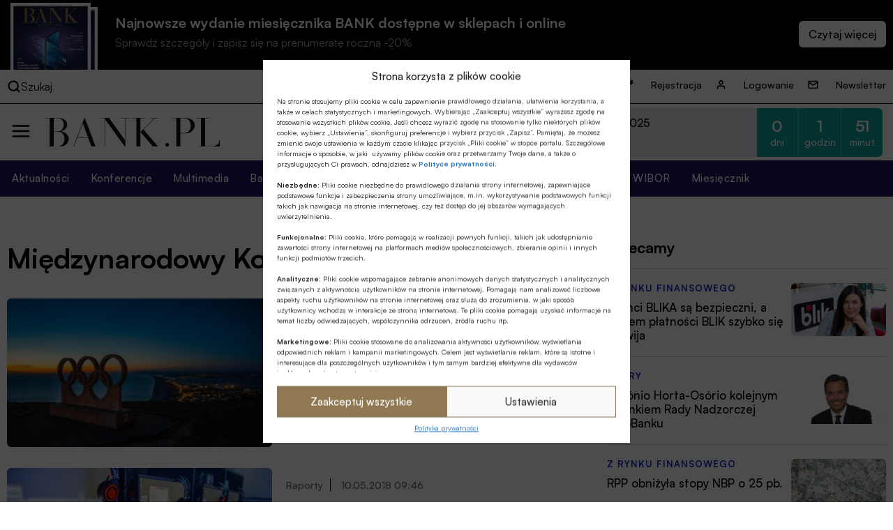

--- FILE ---
content_type: text/html; charset=UTF-8
request_url: https://bank.pl/tag/miedzynarodowy-komitet-olimpijski-mko/
body_size: 18578
content:
<!DOCTYPE html><html lang="pl-PL" prefix="og: https://ogp.me/ns#"><head><meta charset="UTF-8" /><link media="all" href="https://bank.pl/wp-content/cache/autoptimize/autoptimize_b6cb0844c916ddf18cae81fb9f74c01d.php" rel="stylesheet"><title>Międzynarodowy Komitet Olimpijski / MKO - Portal finansowy | Miesięcznik Finansowy BANK</title><meta http-equiv="X-UA-Compatible" content="IE=edge" /><meta name="viewport" content="width=device-width, initial-scale=1.0"><meta name="description" content="Bankowość, finanse, nieruchomości, technologie, cyberbezpieczeństwo, ESG, prawo, emerytury, kadry, konferencje. Miesięcznik Finansowy BANK"> <script src="https://code.jquery.com/jquery-3.6.1.min.js"></script> <meta name="robots" content="follow, index, max-snippet:-1, max-video-preview:-1, max-image-preview:large"/><link rel="canonical" href="https://bank.pl/tag/miedzynarodowy-komitet-olimpijski-mko/" /><meta property="og:locale" content="pl_PL" /><meta property="og:type" content="article" /><meta property="og:title" content="Międzynarodowy Komitet Olimpijski / MKO - Portal finansowy | Miesięcznik Finansowy BANK" /><meta property="og:url" content="https://bank.pl/tag/miedzynarodowy-komitet-olimpijski-mko/" /><meta property="og:site_name" content="BANK.pl - Portal finansowy" /><meta property="og:image" content="https://bank.pl/wp-content/uploads/2023/07/fb.jpg" /><meta property="og:image:secure_url" content="https://bank.pl/wp-content/uploads/2023/07/fb.jpg" /><meta property="og:image:width" content="1200" /><meta property="og:image:height" content="630" /><meta property="og:image:type" content="image/jpeg" /><meta name="twitter:card" content="summary_large_image" /><meta name="twitter:title" content="Międzynarodowy Komitet Olimpijski / MKO - Portal finansowy | Miesięcznik Finansowy BANK" /><meta name="twitter:image" content="https://bank.pl/wp-content/uploads/2023/07/fb.jpg" /><meta name="twitter:label1" content="Wpisy" /><meta name="twitter:data1" content="2" /> <script type="application/ld+json" class="rank-math-schema-pro">{"@context":"https://schema.org","@graph":[{"@type":"Person","@id":"https://bank.pl/#person","name":"BANK.pl - Portal finansowy"},{"@type":"WebSite","@id":"https://bank.pl/#website","url":"https://bank.pl","name":"BANK.pl - Portal finansowy","publisher":{"@id":"https://bank.pl/#person"},"inLanguage":"pl-PL"},{"@type":"BreadcrumbList","@id":"https://bank.pl/tag/miedzynarodowy-komitet-olimpijski-mko/#breadcrumb","itemListElement":[{"@type":"ListItem","position":"1","item":{"@id":"https://bank.pl","name":"Dom"}},{"@type":"ListItem","position":"2","item":{"@id":"https://bank.pl/tag/miedzynarodowy-komitet-olimpijski-mko/","name":"Mi\u0119dzynarodowy Komitet Olimpijski / MKO"}}]},{"@type":"CollectionPage","@id":"https://bank.pl/tag/miedzynarodowy-komitet-olimpijski-mko/#webpage","url":"https://bank.pl/tag/miedzynarodowy-komitet-olimpijski-mko/","name":"Mi\u0119dzynarodowy Komitet Olimpijski / MKO - Portal finansowy | Miesi\u0119cznik Finansowy BANK","isPartOf":{"@id":"https://bank.pl/#website"},"inLanguage":"pl-PL","breadcrumb":{"@id":"https://bank.pl/tag/miedzynarodowy-komitet-olimpijski-mko/#breadcrumb"}}]}</script> <link href='https://sp-ao.shortpixel.ai' rel='preconnect' /><style id='classic-theme-styles-inline-css' type='text/css'>/*! This file is auto-generated */
.wp-block-button__link{color:#fff;background-color:#32373c;border-radius:9999px;box-shadow:none;text-decoration:none;padding:calc(.667em + 2px) calc(1.333em + 2px);font-size:1.125em}.wp-block-file__button{background:#32373c;color:#fff;text-decoration:none}</style><style id='global-styles-inline-css' type='text/css'>body{--wp--preset--color--black: #000000;--wp--preset--color--cyan-bluish-gray: #abb8c3;--wp--preset--color--white: #ffffff;--wp--preset--color--pale-pink: #f78da7;--wp--preset--color--vivid-red: #cf2e2e;--wp--preset--color--luminous-vivid-orange: #ff6900;--wp--preset--color--luminous-vivid-amber: #fcb900;--wp--preset--color--light-green-cyan: #7bdcb5;--wp--preset--color--vivid-green-cyan: #00d084;--wp--preset--color--pale-cyan-blue: #8ed1fc;--wp--preset--color--vivid-cyan-blue: #0693e3;--wp--preset--color--vivid-purple: #9b51e0;--wp--preset--gradient--vivid-cyan-blue-to-vivid-purple: linear-gradient(135deg,rgba(6,147,227,1) 0%,rgb(155,81,224) 100%);--wp--preset--gradient--light-green-cyan-to-vivid-green-cyan: linear-gradient(135deg,rgb(122,220,180) 0%,rgb(0,208,130) 100%);--wp--preset--gradient--luminous-vivid-amber-to-luminous-vivid-orange: linear-gradient(135deg,rgba(252,185,0,1) 0%,rgba(255,105,0,1) 100%);--wp--preset--gradient--luminous-vivid-orange-to-vivid-red: linear-gradient(135deg,rgba(255,105,0,1) 0%,rgb(207,46,46) 100%);--wp--preset--gradient--very-light-gray-to-cyan-bluish-gray: linear-gradient(135deg,rgb(238,238,238) 0%,rgb(169,184,195) 100%);--wp--preset--gradient--cool-to-warm-spectrum: linear-gradient(135deg,rgb(74,234,220) 0%,rgb(151,120,209) 20%,rgb(207,42,186) 40%,rgb(238,44,130) 60%,rgb(251,105,98) 80%,rgb(254,248,76) 100%);--wp--preset--gradient--blush-light-purple: linear-gradient(135deg,rgb(255,206,236) 0%,rgb(152,150,240) 100%);--wp--preset--gradient--blush-bordeaux: linear-gradient(135deg,rgb(254,205,165) 0%,rgb(254,45,45) 50%,rgb(107,0,62) 100%);--wp--preset--gradient--luminous-dusk: linear-gradient(135deg,rgb(255,203,112) 0%,rgb(199,81,192) 50%,rgb(65,88,208) 100%);--wp--preset--gradient--pale-ocean: linear-gradient(135deg,rgb(255,245,203) 0%,rgb(182,227,212) 50%,rgb(51,167,181) 100%);--wp--preset--gradient--electric-grass: linear-gradient(135deg,rgb(202,248,128) 0%,rgb(113,206,126) 100%);--wp--preset--gradient--midnight: linear-gradient(135deg,rgb(2,3,129) 0%,rgb(40,116,252) 100%);--wp--preset--font-size--small: 13px;--wp--preset--font-size--medium: 20px;--wp--preset--font-size--large: 36px;--wp--preset--font-size--x-large: 42px;--wp--preset--spacing--20: 0.44rem;--wp--preset--spacing--30: 0.67rem;--wp--preset--spacing--40: 1rem;--wp--preset--spacing--50: 1.5rem;--wp--preset--spacing--60: 2.25rem;--wp--preset--spacing--70: 3.38rem;--wp--preset--spacing--80: 5.06rem;--wp--preset--shadow--natural: 6px 6px 9px rgba(0, 0, 0, 0.2);--wp--preset--shadow--deep: 12px 12px 50px rgba(0, 0, 0, 0.4);--wp--preset--shadow--sharp: 6px 6px 0px rgba(0, 0, 0, 0.2);--wp--preset--shadow--outlined: 6px 6px 0px -3px rgba(255, 255, 255, 1), 6px 6px rgba(0, 0, 0, 1);--wp--preset--shadow--crisp: 6px 6px 0px rgba(0, 0, 0, 1);}:where(.is-layout-flex){gap: 0.5em;}:where(.is-layout-grid){gap: 0.5em;}body .is-layout-flow > .alignleft{float: left;margin-inline-start: 0;margin-inline-end: 2em;}body .is-layout-flow > .alignright{float: right;margin-inline-start: 2em;margin-inline-end: 0;}body .is-layout-flow > .aligncenter{margin-left: auto !important;margin-right: auto !important;}body .is-layout-constrained > .alignleft{float: left;margin-inline-start: 0;margin-inline-end: 2em;}body .is-layout-constrained > .alignright{float: right;margin-inline-start: 2em;margin-inline-end: 0;}body .is-layout-constrained > .aligncenter{margin-left: auto !important;margin-right: auto !important;}body .is-layout-constrained > :where(:not(.alignleft):not(.alignright):not(.alignfull)){max-width: var(--wp--style--global--content-size);margin-left: auto !important;margin-right: auto !important;}body .is-layout-constrained > .alignwide{max-width: var(--wp--style--global--wide-size);}body .is-layout-flex{display: flex;}body .is-layout-flex{flex-wrap: wrap;align-items: center;}body .is-layout-flex > *{margin: 0;}body .is-layout-grid{display: grid;}body .is-layout-grid > *{margin: 0;}:where(.wp-block-columns.is-layout-flex){gap: 2em;}:where(.wp-block-columns.is-layout-grid){gap: 2em;}:where(.wp-block-post-template.is-layout-flex){gap: 1.25em;}:where(.wp-block-post-template.is-layout-grid){gap: 1.25em;}.has-black-color{color: var(--wp--preset--color--black) !important;}.has-cyan-bluish-gray-color{color: var(--wp--preset--color--cyan-bluish-gray) !important;}.has-white-color{color: var(--wp--preset--color--white) !important;}.has-pale-pink-color{color: var(--wp--preset--color--pale-pink) !important;}.has-vivid-red-color{color: var(--wp--preset--color--vivid-red) !important;}.has-luminous-vivid-orange-color{color: var(--wp--preset--color--luminous-vivid-orange) !important;}.has-luminous-vivid-amber-color{color: var(--wp--preset--color--luminous-vivid-amber) !important;}.has-light-green-cyan-color{color: var(--wp--preset--color--light-green-cyan) !important;}.has-vivid-green-cyan-color{color: var(--wp--preset--color--vivid-green-cyan) !important;}.has-pale-cyan-blue-color{color: var(--wp--preset--color--pale-cyan-blue) !important;}.has-vivid-cyan-blue-color{color: var(--wp--preset--color--vivid-cyan-blue) !important;}.has-vivid-purple-color{color: var(--wp--preset--color--vivid-purple) !important;}.has-black-background-color{background-color: var(--wp--preset--color--black) !important;}.has-cyan-bluish-gray-background-color{background-color: var(--wp--preset--color--cyan-bluish-gray) !important;}.has-white-background-color{background-color: var(--wp--preset--color--white) !important;}.has-pale-pink-background-color{background-color: var(--wp--preset--color--pale-pink) !important;}.has-vivid-red-background-color{background-color: var(--wp--preset--color--vivid-red) !important;}.has-luminous-vivid-orange-background-color{background-color: var(--wp--preset--color--luminous-vivid-orange) !important;}.has-luminous-vivid-amber-background-color{background-color: var(--wp--preset--color--luminous-vivid-amber) !important;}.has-light-green-cyan-background-color{background-color: var(--wp--preset--color--light-green-cyan) !important;}.has-vivid-green-cyan-background-color{background-color: var(--wp--preset--color--vivid-green-cyan) !important;}.has-pale-cyan-blue-background-color{background-color: var(--wp--preset--color--pale-cyan-blue) !important;}.has-vivid-cyan-blue-background-color{background-color: var(--wp--preset--color--vivid-cyan-blue) !important;}.has-vivid-purple-background-color{background-color: var(--wp--preset--color--vivid-purple) !important;}.has-black-border-color{border-color: var(--wp--preset--color--black) !important;}.has-cyan-bluish-gray-border-color{border-color: var(--wp--preset--color--cyan-bluish-gray) !important;}.has-white-border-color{border-color: var(--wp--preset--color--white) !important;}.has-pale-pink-border-color{border-color: var(--wp--preset--color--pale-pink) !important;}.has-vivid-red-border-color{border-color: var(--wp--preset--color--vivid-red) !important;}.has-luminous-vivid-orange-border-color{border-color: var(--wp--preset--color--luminous-vivid-orange) !important;}.has-luminous-vivid-amber-border-color{border-color: var(--wp--preset--color--luminous-vivid-amber) !important;}.has-light-green-cyan-border-color{border-color: var(--wp--preset--color--light-green-cyan) !important;}.has-vivid-green-cyan-border-color{border-color: var(--wp--preset--color--vivid-green-cyan) !important;}.has-pale-cyan-blue-border-color{border-color: var(--wp--preset--color--pale-cyan-blue) !important;}.has-vivid-cyan-blue-border-color{border-color: var(--wp--preset--color--vivid-cyan-blue) !important;}.has-vivid-purple-border-color{border-color: var(--wp--preset--color--vivid-purple) !important;}.has-vivid-cyan-blue-to-vivid-purple-gradient-background{background: var(--wp--preset--gradient--vivid-cyan-blue-to-vivid-purple) !important;}.has-light-green-cyan-to-vivid-green-cyan-gradient-background{background: var(--wp--preset--gradient--light-green-cyan-to-vivid-green-cyan) !important;}.has-luminous-vivid-amber-to-luminous-vivid-orange-gradient-background{background: var(--wp--preset--gradient--luminous-vivid-amber-to-luminous-vivid-orange) !important;}.has-luminous-vivid-orange-to-vivid-red-gradient-background{background: var(--wp--preset--gradient--luminous-vivid-orange-to-vivid-red) !important;}.has-very-light-gray-to-cyan-bluish-gray-gradient-background{background: var(--wp--preset--gradient--very-light-gray-to-cyan-bluish-gray) !important;}.has-cool-to-warm-spectrum-gradient-background{background: var(--wp--preset--gradient--cool-to-warm-spectrum) !important;}.has-blush-light-purple-gradient-background{background: var(--wp--preset--gradient--blush-light-purple) !important;}.has-blush-bordeaux-gradient-background{background: var(--wp--preset--gradient--blush-bordeaux) !important;}.has-luminous-dusk-gradient-background{background: var(--wp--preset--gradient--luminous-dusk) !important;}.has-pale-ocean-gradient-background{background: var(--wp--preset--gradient--pale-ocean) !important;}.has-electric-grass-gradient-background{background: var(--wp--preset--gradient--electric-grass) !important;}.has-midnight-gradient-background{background: var(--wp--preset--gradient--midnight) !important;}.has-small-font-size{font-size: var(--wp--preset--font-size--small) !important;}.has-medium-font-size{font-size: var(--wp--preset--font-size--medium) !important;}.has-large-font-size{font-size: var(--wp--preset--font-size--large) !important;}.has-x-large-font-size{font-size: var(--wp--preset--font-size--x-large) !important;}
.wp-block-navigation a:where(:not(.wp-element-button)){color: inherit;}
:where(.wp-block-post-template.is-layout-flex){gap: 1.25em;}:where(.wp-block-post-template.is-layout-grid){gap: 1.25em;}
:where(.wp-block-columns.is-layout-flex){gap: 2em;}:where(.wp-block-columns.is-layout-grid){gap: 2em;}
.wp-block-pullquote{font-size: 1.5em;line-height: 1.6;}</style> <script data-cfasync="false" data-wpfc-render="false" type="text/javascript" id='monsterinsights-frontend-script-js-extra'>var monsterinsights_frontend = {"js_events_tracking":"true","download_extensions":"doc,pdf,ppt,zip,xls,docx,pptx,xlsx","inbound_paths":"[]","home_url":"https:\/\/bank.pl","hash_tracking":"false","v4_id":"G-EMNGLR2WHK"};</script> <script type="text/javascript" id="sdm-scripts-js-extra">var sdm_ajax_script = {"ajaxurl":"https:\/\/bank.pl\/wp-admin\/admin-ajax.php"};</script> <link rel="https://api.w.org/" href="https://bank.pl/wp-json/" /><link rel="alternate" type="application/json" href="https://bank.pl/wp-json/wp/v2/tags/28323" /><link rel="EditURI" type="application/rsd+xml" title="RSD" href="https://bank.pl/xmlrpc.php?rsd" /><meta name="generator" content="WordPress 6.4.2" /><meta property="og:type" content="article" /><meta property="og:url" content="https://bank.pl/ile-kosztuja-organizatorow-letnie-igrzyska-olimpijskie-ktore-kraje-wydaly-najwieksza-czesc-swojego-pkb/" /><meta property="og:title" content="Ile kosztują organizatorów letnie igrzyska olimpijskie; które kraje wydały największą część swojego PKB?" /><meta property="og:description" content="Igrzyska w Tokio zmierzają do końca, za nami ogromne emocje. Już 8 sierpnia zgaśnie płomień olimpijski i nastąpi przekazanie go Paryżowi, gdzie w 2024 odbędą się następne igrzyska olimpijskie. Co zaoferuje nam Francja? Zobaczymy. " /><meta property="og:site_name" content="Portal finansowy | Miesięcznik Finansowy BANK" /><meta property="og:image" content="https://bank.pl/wp-content/uploads/2021/08/igrzyska-olimpijskie-753x424-moneytransfers-com.jpg" /><style>.cmplz-hidden{display:none!important;}</style><link rel="icon" href="https://sp-ao.shortpixel.ai/client/to_webp,q_glossy,ret_img,w_32,h_32/https://bank.pl/wp-content/uploads/2022/11/cropped-BANK.pl_-2-32x32.png" sizes="32x32" /><link rel="icon" href="https://sp-ao.shortpixel.ai/client/to_webp,q_glossy,ret_img,w_192,h_192/https://bank.pl/wp-content/uploads/2022/11/cropped-BANK.pl_-2-192x192.png" sizes="192x192" /><link rel="apple-touch-icon" href="https://sp-ao.shortpixel.ai/client/to_webp,q_glossy,ret_img,w_180,h_180/https://bank.pl/wp-content/uploads/2022/11/cropped-BANK.pl_-2-180x180.png" /><meta name="msapplication-TileImage" content="https://bank.pl/wp-content/uploads/2022/11/cropped-BANK.pl_-2-270x270.png" />  <script>(function(w,d,s,l,i){w[l]=w[l]||[];w[l].push({'gtm.start':
              new Date().getTime(),event:'gtm.js'});var f=d.getElementsByTagName(s)[0],
          j=d.createElement(s),dl=l!='dataLayer'?'&l='+l:'';j.async=true;j.src=
          'https://www.googletagmanager.com/gtm.js?id='+i+dl;f.parentNode.insertBefore(j,f);
      })(window,document,'script','dataLayer','GTM-5GK5ZDM');</script> <link href="https://cdn.jsdelivr.net/npm/swiffy-slider@1.6.0/dist/css/swiffy-slider.min.css" rel="stylesheet" crossorigin="anonymous">  <script>!function(f,b,e,v,n,t,s)
          {if(f.fbq)return;n=f.fbq=function(){n.callMethod?
              n.callMethod.apply(n,arguments):n.queue.push(arguments)};
              if(!f._fbq)f._fbq=n;n.push=n;n.loaded=!0;n.version='2.0';
              n.queue=[];t=b.createElement(e);t.async=!0;
              t.src=v;s=b.getElementsByTagName(e)[0];
              s.parentNode.insertBefore(t,s)}(window, document,'script',
              'https://connect.facebook.net/en_US/fbevents.js');
          fbq('init', '3347650845553011');
          fbq('track', 'PageView');</script> </head><body data-cmplz=1 class="archive tag tag-miedzynarodowy-komitet-olimpijski-mko tag-28323"> <noscript> <iframe src="https://www.googletagmanager.com/ns.html?id=GTM-5GK5ZDM" title="gtm" height="0" width="0" style="display:none;visibility:hidden"></iframe> </noscript> <noscript> <img height="1" width="1" style="display:none" src=https://www.facebook.com/tr?id=3347650845553011&ev=PageView&noscript=1/> </noscript><div class="wrapper wrapper-tag"><section class="issue-over-head"><div class="issue-over-head--small"> <a class="issue-over-head_cover-link" href="/category/bank" data-wpel-link="internal"> <img decoding="async" class="issue-over-head_cover" src="https://sp-ao.shortpixel.ai/client/to_webp,q_glossy,ret_img/https://bank.pl/wp-content/uploads/2025/10/BANK_okladka_pazdziernik_25-1250x.jpg" alt="Najnowsze wydanie"> <img decoding="async" class="issue-over-head_cover issue-over-head_cover-img--second" src="https://sp-ao.shortpixel.ai/client/to_webp,q_glossy,ret_img/https://bank.pl/wp-content/uploads/2025/10/BANK_okladka_pazdziernik_25-1250x.jpg" alt="Najnowsze wydanie"> </a> <span class="issue-over-head_description"> Najnowsze wydanie miesięcznika BANK dostępne w sklepach i online </span> <span class="issue-over-head_description--second"> Sprawdź szczegóły i zapisz się na prenumeratę roczną -20% </span> <span class="issue-over-head_more-link issue-over-head_button"></span> </span></div></section><div class="issue-over-head--big"><div class="issue-over-head--big_container"><div><div id="book-container"></div></div></div></div><nav class="header-top"><div class="header-top_container"><div class="header-top-search"><div class="header-top-search_container"> <img decoding="async" loading="lazy" width="28" height="28" alt="search" class="header-middle_ico-search" src="/wp-content/themes/alebank/assets/images/ico-search.svg"> Szukaj</div><form class="search" method="get" action="https://bank.pl"><div class="search_container" role="search"> <input class="search-input" type="search" name="s" aria-label="Wyszukaj w witrynie" placeholder="Szukaj..."> <input type="hidden" value="1" name="sentence" /> <input type="hidden" value="product" name="post_type" /> <button class="search-submit" type="submit"> <img decoding="async" loading="lazy" width="28" height="28" alt="search" class="header-middle_ico-search" src="/wp-content/themes/alebank/assets/images/ico-search.svg"> </button></div> <img decoding="async" loading="lazy" width="25" height="25" alt="zamknij wyszukiwarkę" class="header-search-close" src="/wp-content/themes/alebank/assets/images/close.svg"></form></div><ul id="menu-nowe-menu-gora" class="menu"><li id="menu-item-429848" class="icon-key menu-item menu-item-type-post_type menu-item-object-page menu-item-429848"><a href="https://bank.pl/rejestracja/" data-wpel-link="internal">Rejestracja</a></li><li id="menu-item-429849" class="icon-user menu-item menu-item-type-post_type menu-item-object-page menu-item-429849"><a href="https://bank.pl/logowanie/" data-wpel-link="internal">Logowanie</a></li><li id="menu-item-429850" class="icon-mail menu-item menu-item-type-post_type menu-item-object-page menu-item-429850"><a href="https://bank.pl/newsletter/" data-wpel-link="internal">Newsletter</a></li></ul></div></nav><header class="header" role="banner"><nav class="header-middle"><div class="header-middle-menu"> <img decoding="async" loading="lazy" width="30" height="30" alt="menu" class="header-middle_ico-menu" src="/wp-content/themes/alebank/assets/images/ico-menu.svg"></div><div class="header-middle-logo"> <a href="/" title="Strona Główna" data-wpel-link="internal"> <img decoding="async" loading="lazy" width="255" height="55px" alt="logo BANK.pl" class="header-middle_ico-logo" src="/wp-content/themes/alebank/assets/images/logobank.svg"> </a></div><div class="header-middle-partner"><div class="portal-partners swiffy-slider slider-nav-autoplay slider-nav-nodelay slider-nav-animation slider-nav-animation-fadein" data-slider-nav-autoplay-interval="3000"><span class="portal-partners_title">PARTNER PORTALU</span><ul class="portal-partners_list slider-container"><li class="portal-partners_list-item"><a class="portal-partner_link" aria-label="Partner" href="https://www.blik.com/" target="_blank" rel="nofollow noopener external noreferrer" data-wpel-link="external"><img width="400" height="86" src="https://sp-ao.shortpixel.ai/client/to_webp,q_glossy,ret_img,w_400,h_86/https://bank.pl/wp-content/uploads/2023/04/logo-Blik-400x86-1.png" class="portal-partner_logo wp-post-image" alt="logo Blik" loading="lazy" decoding="async" srcset="https://sp-ao.shortpixel.ai/client/to_webp,q_glossy,ret_img,w_400/https://bank.pl/wp-content/uploads/2023/04/logo-Blik-400x86-1.png 400w, https://sp-ao.shortpixel.ai/client/to_webp,q_glossy,ret_img,w_375/https://bank.pl/wp-content/uploads/2023/04/logo-Blik-400x86-1-375x81.png 375w" sizes="(max-width: 400px) 100vw, 400px" /></a></li><li class="portal-partners_list-item"><a class="portal-partner_link" aria-label="Partner" href="https://www.zbp.pl/" target="_blank" rel="nofollow noopener external noreferrer" data-wpel-link="external"><img width="400" height="86" src="https://sp-ao.shortpixel.ai/client/to_webp,q_glossy,ret_img,w_400,h_86/https://bank.pl/wp-content/uploads/2022/11/partnerxl-1.png" class="portal-partner_logo wp-post-image" alt="Partner Portalu BANK.pl - Związek Banków Polskich" loading="lazy" decoding="async" srcset="https://sp-ao.shortpixel.ai/client/to_webp,q_glossy,ret_img,w_400/https://bank.pl/wp-content/uploads/2022/11/partnerxl-1.png 400w, https://sp-ao.shortpixel.ai/client/to_webp,q_glossy,ret_img,w_375/https://bank.pl/wp-content/uploads/2022/11/partnerxl-1-375x81.png 375w" sizes="(max-width: 400px) 100vw, 400px" /></a></li></ul></div><div class="header-latest-conferences"><div class='latest-conferences'><div class='latest-conferences__item '><a class="colored" href="https://konferencje.bank.pl/konferencje/wyzwania-bankowosci-2025/" data-wpel-link="external" target="_self" rel="nofollow external noopener noreferrer"><div class='latest-conferences__arrow'> <svg width='12' height='7' viewBox='0 0 12 7' fill='none' xmlns='http://www.w3.org/2000/svg'> <path fill-rule='evenodd' clip-rule='evenodd' d='M11.7878 0.281509C12.0875 0.636602 12.0673 1.19018 11.7426 1.51796L6.54262 6.76795C6.23617 7.07735 5.76383 7.07735 5.45738 6.76795L0.25738 1.51796C-0.0672761 1.19018 -0.0875206 0.636601 0.212161 0.281509C0.511845 -0.0735843 1.01797 -0.0957274 1.34263 0.232051L6 4.93421L10.6574 0.232051C10.982 -0.0957269 11.4882 -0.0735839 11.7878 0.281509Z' fill='white'/> </svg></div><div class='latest-conferences__title'>Wyzwania Bankowości 2025</div><div class='latest-conferences__date'>6 listopada 2025 r.</div></a><div class="timer"><div class="timer__title">Pozostało:</div><div class="timer__item timer__item--rounded-left"><span class="timer__number">0</span><span class="timer__label">dni</span></div><div class="timer__item"><span class="timer__number">1</span><span class="timer__label">godzin</span></div><div class="timer__item timer__item--rounded-right"><span class="timer__number">51</span><span class="timer__label">minut</span></div></div></div><div class='latest-conferences__item onhover'><a class='' href='https://konferencje.bank.pl/konferencje/itbank-2025/'><div class='latest-conferences__title'>IT@BANK 2025</div><div class='latest-conferences__date'>13 listopada 2025 r.</div></a><div class="timer"><div class="timer__title">Pozostało:</div><div class="timer__item timer__item--rounded-left"><span class="timer__number">7</span><span class="timer__label">dni</span></div><div class="timer__item"><span class="timer__number">1</span><span class="timer__label">godzin</span></div><div class="timer__item timer__item--rounded-right"><span class="timer__number">51</span><span class="timer__label">minut</span></div></div></div><div class='latest-conferences__item onhover'><a class='' href='https://konferencje.bank.pl/konferencje/xxi-kongres-finansowania-nieruchomosci-2025/'><div class='latest-conferences__title'>Kongres Finansowania Nieruchomości 2025</div><div class='latest-conferences__date'>20-21 listopada 2025 r.</div></a><div class="timer"><div class="timer__title">Pozostało:</div><div class="timer__item timer__item--rounded-left"><span class="timer__number">14</span><span class="timer__label">dni</span></div><div class="timer__item"><span class="timer__number">1</span><span class="timer__label">godzin</span></div><div class="timer__item timer__item--rounded-right"><span class="timer__number">51</span><span class="timer__label">minut</span></div></div></div><div class='latest-conferences__item onhover'><a class='' href='https://konferencje.bank.pl/konferencje/xii-kongres-rynku-instrumentow-pochodnych-the-futures-so-bright/'><div class='latest-conferences__title'>Kongres Rynku Instrumentów Pochodnych 2025</div><div class='latest-conferences__date'><br>20 listopada 2025 r.</div></a><div class="timer"><div class="timer__title">Pozostało:</div><div class="timer__item timer__item--rounded-left"><span class="timer__number">14</span><span class="timer__label">dni</span></div><div class="timer__item"><span class="timer__number">1</span><span class="timer__label">godzin</span></div><div class="timer__item timer__item--rounded-right"><span class="timer__number">51</span><span class="timer__label">minut</span></div></div></div><div class='latest-conferences__item onhover'><a class='' href='https://konferencje.bank.pl/konferencje/safebank-2025/'><div class='latest-conferences__title'>SafeBank 2025</div><div class='latest-conferences__date'>9 grudnia 2025 r.</div></a><div class="timer"><div class="timer__title">Pozostało:</div><div class="timer__item timer__item--rounded-left"><span class="timer__number">33</span><span class="timer__label">dni</span></div><div class="timer__item"><span class="timer__number">1</span><span class="timer__label">godzin</span></div><div class="timer__item timer__item--rounded-right"><span class="timer__number">51</span><span class="timer__label">minut</span></div></div></div><div class='latest-conferences__item onhover'><a class='' href='https://konferencje.bank.pl/konferencje/strategiczna-szkola-polskiego-sektora-bankowosci-spoldzielczej-2026-4-edycja/'><div class='latest-conferences__title'>Strategiczna Szkoła Polskiego Sektora Bankowości Spółdzielczej 2026</div><div class='latest-conferences__date'>17-18 marca 2026 r.</div></a><div class="timer"><div class="timer__title">Pozostało:</div><div class="timer__item timer__item--rounded-left"><span class="timer__number">131</span><span class="timer__label">dni</span></div><div class="timer__item"><span class="timer__number">1</span><span class="timer__label">godzin</span></div><div class="timer__item timer__item--rounded-right"><span class="timer__number">51</span><span class="timer__label">minut</span></div></div></div></div></div></div></nav></header><nav class="header_bottom"><ul id="menu-nowe-menu-naglowek" class="menu"><li id="menu-item-430070" class="menu-item menu-item-type-post_type menu-item-object-page menu-item-430070"><a href="https://bank.pl/aktualnosci/" data-wpel-link="internal">Aktualności</a></li><li id="menu-item-429852" class="menu-item menu-item-type-custom menu-item-object-custom menu-item-429852"><a href="https://konferencje.bank.pl/" data-wpel-link="external" target="_self" rel="nofollow external noopener noreferrer">Konferencje</a></li><li id="menu-item-526769" class="menu-item menu-item-type-taxonomy menu-item-object-category menu-item-526769"><a href="https://bank.pl/category/multimedia/" data-wpel-link="internal">Multimedia</a></li><li id="menu-item-526770" class="menu-item menu-item-type-taxonomy menu-item-object-category menu-item-526770"><a href="https://bank.pl/category/artykuly/bankowosc-spoldzielcza/" data-wpel-link="internal">Bankowość spółdzielcza</a></li><li id="menu-item-526772" class="menu-item menu-item-type-taxonomy menu-item-object-category menu-item-526772"><a href="https://bank.pl/category/artykuly/nieruchomosci/" data-wpel-link="internal">Nieruchomości</a></li><li id="menu-item-526773" class="menu-item menu-item-type-taxonomy menu-item-object-category menu-item-526773"><a href="https://bank.pl/category/artykuly/technologie-i-innowacje/" data-wpel-link="internal">Technologie i innowacje</a></li><li id="menu-item-442922" class="menu-item menu-item-type-custom menu-item-object-custom menu-item-442922"><a href="https://bank.pl/tag/wibor/" data-wpel-link="internal">WIBOR</a></li><li id="menu-item-458056" class="menu-item menu-item-type-post_type menu-item-object-page menu-item-458056"><a href="https://bank.pl/miesiecznik-finansowy-bank/" data-wpel-link="internal">Miesięcznik</a></li></ul></nav><div class="side-menu-container"> <img decoding="async" loading="lazy" width="25" height="25" alt="zamknij menu" class="side-menu-close" src="/wp-content/themes/alebank/assets/images/close.svg"><div class="side-menu_section1"><ul id="menu-nowe-menu-naglowek-1" class="menu"><li class="menu-item menu-item-type-post_type menu-item-object-page menu-item-430070"><a href="https://bank.pl/aktualnosci/" data-wpel-link="internal">Aktualności</a></li><li class="menu-item menu-item-type-custom menu-item-object-custom menu-item-429852"><a href="https://konferencje.bank.pl/" data-wpel-link="external" target="_self" rel="nofollow external noopener noreferrer">Konferencje</a></li><li class="menu-item menu-item-type-taxonomy menu-item-object-category menu-item-526769"><a href="https://bank.pl/category/multimedia/" data-wpel-link="internal">Multimedia</a></li><li class="menu-item menu-item-type-taxonomy menu-item-object-category menu-item-526770"><a href="https://bank.pl/category/artykuly/bankowosc-spoldzielcza/" data-wpel-link="internal">Bankowość spółdzielcza</a></li><li class="menu-item menu-item-type-taxonomy menu-item-object-category menu-item-526772"><a href="https://bank.pl/category/artykuly/nieruchomosci/" data-wpel-link="internal">Nieruchomości</a></li><li class="menu-item menu-item-type-taxonomy menu-item-object-category menu-item-526773"><a href="https://bank.pl/category/artykuly/technologie-i-innowacje/" data-wpel-link="internal">Technologie i innowacje</a></li><li class="menu-item menu-item-type-custom menu-item-object-custom menu-item-442922"><a href="https://bank.pl/tag/wibor/" data-wpel-link="internal">WIBOR</a></li><li class="menu-item menu-item-type-post_type menu-item-object-page menu-item-458056"><a href="https://bank.pl/miesiecznik-finansowy-bank/" data-wpel-link="internal">Miesięcznik</a></li></ul></div><div class="side-menu_section2"></div><div class="side-menu_section3"> <a href="https://www.facebook.com/portalbankpl" class="menu_social-link" target="_blank" rel="noopener nofollow external noreferrer" data-wpel-link="external"> <img decoding="async" loading="lazy" width="26" height="26" alt="Ikona facebook" src="/wp-content/themes/alebank/assets/images/ico-fb.svg"> </a> <a href="https://www.linkedin.com/showcase/bankpl/" class="menu_social-link" target="_blank" rel="noopener nofollow external noreferrer" data-wpel-link="external"> <img decoding="async" loading="lazy" width="26" height="26" alt="Ikona LinkedIn" src="/wp-content/themes/alebank/assets/images/ico-in.svg"> </a> <a href="https://twitter.com/PortalBANKPL" class="menu_social-link" target="_blank" rel="noopener nofollow external noreferrer" data-wpel-link="external"> <img decoding="async" loading="lazy" width="26" height="26" alt="Ikona twitter" src="/wp-content/themes/alebank/assets/images/ico-tw.svg"> </a> <a href="https://www.youtube.com/@portalBANKpl" class="menu_social-link" target="_blank" rel="noopener nofollow external noreferrer" data-wpel-link="external"> <img decoding="async" loading="lazy" width="26" height="26" alt="Ikona youtube" src="/wp-content/themes/alebank/assets/images/ico-yt.svg"> </a></div></div><div class="partner-below-header only-mobile"><div class="portal-partners swiffy-slider slider-nav-autoplay slider-nav-nodelay slider-nav-animation slider-nav-animation-fadein" data-slider-nav-autoplay-interval="3000"><span class="portal-partners_title">PARTNER PORTALU</span><ul class="portal-partners_list slider-container"><li class="portal-partners_list-item"><a class="portal-partner_link" aria-label="Partner" href="https://www.blik.com/" target="_blank" rel="nofollow noopener external noreferrer" data-wpel-link="external"><img width="400" height="86" src="https://sp-ao.shortpixel.ai/client/to_webp,q_glossy,ret_img,w_400,h_86/https://bank.pl/wp-content/uploads/2023/04/logo-Blik-400x86-1.png" class="portal-partner_logo wp-post-image" alt="logo Blik" loading="lazy" decoding="async" srcset="https://sp-ao.shortpixel.ai/client/to_webp,q_glossy,ret_img,w_400/https://bank.pl/wp-content/uploads/2023/04/logo-Blik-400x86-1.png 400w, https://sp-ao.shortpixel.ai/client/to_webp,q_glossy,ret_img,w_375/https://bank.pl/wp-content/uploads/2023/04/logo-Blik-400x86-1-375x81.png 375w" sizes="(max-width: 400px) 100vw, 400px" /></a></li><li class="portal-partners_list-item"><a class="portal-partner_link" aria-label="Partner" href="https://www.zbp.pl/" target="_blank" rel="nofollow noopener external noreferrer" data-wpel-link="external"><img width="400" height="86" src="https://sp-ao.shortpixel.ai/client/to_webp,q_glossy,ret_img,w_400,h_86/https://bank.pl/wp-content/uploads/2022/11/partnerxl-1.png" class="portal-partner_logo wp-post-image" alt="Partner Portalu BANK.pl - Związek Banków Polskich" loading="lazy" decoding="async" srcset="https://sp-ao.shortpixel.ai/client/to_webp,q_glossy,ret_img,w_400/https://bank.pl/wp-content/uploads/2022/11/partnerxl-1.png 400w, https://sp-ao.shortpixel.ai/client/to_webp,q_glossy,ret_img,w_375/https://bank.pl/wp-content/uploads/2022/11/partnerxl-1-375x81.png 375w" sizes="(max-width: 400px) 100vw, 400px" /></a></li></ul></div></div><div class="columns category-page"><div class="column column-main"><main role="main" aria-label="Content"><section><h1 class="section_title">Międzynarodowy Komitet Olimpijski / MKO</h1><article id="post-379398" class="category_elem post-379398 post type-post status-publish format-standard has-post-thumbnail hentry category-artykuly category-gospodarka tag-ateny tag-australia tag-barcelona tag-brazylia tag-chiny tag-igrzyska-olimpijskie tag-instytut-badawczy-nomura tag-japonia tag-jeff-bezos tag-joshua-hausman tag-judith-grant-long tag-koszty tag-londyn tag-miedzynarodowy-komitet-olimpijski-mko tag-moneytransfers-com tag-pkb-chin tag-pkb-usa tag-produkt-krajowy-brutto-pkb tag-stany-zjednoczone-usa tag-takahide-kiuchi tag-tokio tag-uniwersytet-michigan"> <a href="https://bank.pl/ile-kosztuja-organizatorow-letnie-igrzyska-olimpijskie-ktore-kraje-wydaly-najwieksza-czesc-swojego-pkb/" title="Ile kosztują organizatorów letnie igrzyska olimpijskie; które kraje wydały największą część swojego PKB?" class="category_elem_title_link" data-wpel-link="internal"> <img width="380" height="214" src="https://sp-ao.shortpixel.ai/client/to_webp,q_glossy,ret_img,w_380,h_214/https://bank.pl/wp-content/uploads/2021/08/igrzyska-olimpijskie-753x424-moneytransfers-com-425x239.jpg" class=" category_elem_image-img wp-post-image" alt="5 kół, symbol olimpijski na tle krajobrazu i zachodzącego słońca" loading="lazy" decoding="async" srcset="https://sp-ao.shortpixel.ai/client/to_webp,q_glossy,ret_img,w_425/https://bank.pl/wp-content/uploads/2021/08/igrzyska-olimpijskie-753x424-moneytransfers-com-425x239.jpg 425w, https://sp-ao.shortpixel.ai/client/to_webp,q_glossy,ret_img,w_375/https://bank.pl/wp-content/uploads/2021/08/igrzyska-olimpijskie-753x424-moneytransfers-com-375x211.jpg 375w, https://sp-ao.shortpixel.ai/client/to_webp,q_glossy,ret_img,w_533/https://bank.pl/wp-content/uploads/2021/08/igrzyska-olimpijskie-753x424-moneytransfers-com-533x300.jpg 533w, https://sp-ao.shortpixel.ai/client/to_webp,q_glossy,ret_img,w_600/https://bank.pl/wp-content/uploads/2021/08/igrzyska-olimpijskie-753x424-moneytransfers-com-600x337.jpg 600w, https://sp-ao.shortpixel.ai/client/to_webp,q_glossy,ret_img,w_210/https://bank.pl/wp-content/uploads/2021/08/igrzyska-olimpijskie-753x424-moneytransfers-com-210x117.jpg 210w, https://sp-ao.shortpixel.ai/client/to_webp,q_glossy,ret_img,w_753/https://bank.pl/wp-content/uploads/2021/08/igrzyska-olimpijskie-753x424-moneytransfers-com.jpg 753w" sizes="(max-width: 380px) 100vw, 380px" /><div class="category_elem_description"> <span class="category_elem_category"> Artykuły </span> <time class="category_elem_date" datetime="2021-08-07T16:28:00+02:00"> 07.08.2021 16:28 </time><h2 class="category_elem_title"> Ile kosztują organizatorów letnie igrzyska olimpijskie; które kraje wydały największą część swojego PKB?</h2><div class="category_elem_p"><p>Igrzyska w Tokio zmierzają do końca, za nami ogromne emocje. Już 8 sierpnia zgaśnie płomień olimpijski i nastąpi przekazanie go Paryżowi, gdzie w 2024 odbędą się następne igrzyska olimpijskie. Co zaoferuje nam Francja? Zobaczymy.</p></div></div> </a></article><article id="post-251105" class="category_elem post-251105 post type-post status-publish format-standard has-post-thumbnail hentry category-raporty tag-e-sport tag-marcin-zloch tag-miedzynarodowy-komitet-olimpijski-mko tag-newzoo tag-sporty"> <a href="https://bank.pl/e-sport-to-zyla-zlota/" title="e-sport to żyła złota" class="category_elem_title_link" data-wpel-link="internal"> <img width="380" height="214" src="https://sp-ao.shortpixel.ai/client/to_webp,q_glossy,ret_img,w_380,h_214/https://bank.pl/wp-content/uploads/2018/05/esport.fotolia.850x-425x239.jpg" class=" category_elem_image-img wp-post-image" alt="" loading="lazy" decoding="async" srcset="https://sp-ao.shortpixel.ai/client/to_webp,q_glossy,ret_img,w_425/https://bank.pl/wp-content/uploads/2018/05/esport.fotolia.850x-425x239.jpg 425w, https://sp-ao.shortpixel.ai/client/to_webp,q_glossy,ret_img,w_375/https://bank.pl/wp-content/uploads/2018/05/esport.fotolia.850x-375x211.jpg 375w, https://sp-ao.shortpixel.ai/client/to_webp,q_glossy,ret_img,w_768/https://bank.pl/wp-content/uploads/2018/05/esport.fotolia.850x-768x432.jpg 768w, https://sp-ao.shortpixel.ai/client/to_webp,q_glossy,ret_img,w_533/https://bank.pl/wp-content/uploads/2018/05/esport.fotolia.850x-533x300.jpg 533w, https://sp-ao.shortpixel.ai/client/to_webp,q_glossy,ret_img,w_600/https://bank.pl/wp-content/uploads/2018/05/esport.fotolia.850x-600x337.jpg 600w, https://sp-ao.shortpixel.ai/client/to_webp,q_glossy,ret_img,w_210/https://bank.pl/wp-content/uploads/2018/05/esport.fotolia.850x-210x117.jpg 210w, https://sp-ao.shortpixel.ai/client/to_webp,q_glossy,ret_img,w_850/https://bank.pl/wp-content/uploads/2018/05/esport.fotolia.850x.jpg 850w" sizes="(max-width: 380px) 100vw, 380px" /><div class="category_elem_description"> <span class="category_elem_category"> Raporty </span> <time class="category_elem_date" datetime="2018-05-10T09:46:16+02:00"> 10.05.2018 09:46 </time><h2 class="category_elem_title"> e-sport to żyła złota</h2><div class="category_elem_p"><p>Jak przewiduje Newzoo w swoim dorocznym raporcie &#8222;2018 Global Esports Market Report&#8221; widownia e-sportu sięgnie w tym roku 380 milionów widzów, z czego 165 milionów będą stanowili prawdziwi entuzjaści tej dziedziny sportu, a 215 milionów to widzowie okazjonalni.</p></div></div> </a></article><div class="pagination-wrapper"><div class="pagination-numbers"> STRONA 1 Z 1</div><div class="pagination"></div></div></section></main></div><div class="column column-right"><h2 class="title-list">Polecamy</h2><div class="cards columns-1"><div class="card card-horizontal"> <a href="https://bank.pl/klienci-blika-sa-bezpieczni-a-system-platnosci-blik-szybko-sie-rozwija/" title="Klienci BLIKA są bezpieczni, a system płatności BLIK szybko się rozwija" data-wpel-link="internal"><div class="card_image"> <img width="400" height="225" src="https://sp-ao.shortpixel.ai/client/to_webp,q_glossy,ret_img,w_400,h_225/https://bank.pl/wp-content/uploads/2025/06/katarzyna-matuszczyk-blik-psp-1280x720-psp-768x432.jpg" class="attachment-400x225 size-400x225 wp-post-image" alt="Katarzyna Matuszczyk – dyrektorka finansowa Grupy BLIK dołącza do zarządu Polskiego Standardu Płatności" loading="lazy" decoding="async" srcset="https://sp-ao.shortpixel.ai/client/to_webp,q_glossy,ret_img,w_768/https://bank.pl/wp-content/uploads/2025/06/katarzyna-matuszczyk-blik-psp-1280x720-psp-768x432.jpg 768w, https://sp-ao.shortpixel.ai/client/to_webp,q_glossy,ret_img,w_375/https://bank.pl/wp-content/uploads/2025/06/katarzyna-matuszczyk-blik-psp-1280x720-psp-375x211.jpg 375w, https://sp-ao.shortpixel.ai/client/to_webp,q_glossy,ret_img,w_1024/https://bank.pl/wp-content/uploads/2025/06/katarzyna-matuszczyk-blik-psp-1280x720-psp-1024x576.jpg 1024w, https://sp-ao.shortpixel.ai/client/to_webp,q_glossy,ret_img,w_1280/https://bank.pl/wp-content/uploads/2025/06/katarzyna-matuszczyk-blik-psp-1280x720-psp.jpg 1280w" sizes="(max-width: 400px) 100vw, 400px" /></div><div class="card_title"><div class="card_category"> Z rynku finansowego</div> <span> Klienci BLIKA są bezpieczni, a system płatności BLIK szybko się rozwija </span></div> </a></div><div class="card card-horizontal"> <a href="https://bank.pl/antonio-horta-osorio-kolejnym-czlonkiem-rady-nadzorczej-velobanku/" title="António Horta-Osório kolejnym członkiem Rady Nadzorczej VeloBanku" data-wpel-link="internal"><div class="card_image"> <img width="400" height="225" src="https://sp-ao.shortpixel.ai/client/to_webp,q_glossy,ret_img,w_400,h_225/https://bank.pl/wp-content/uploads/2025/11/Antonio-Horta-Osorio-VeloBank-768x432.jpg" class="attachment-400x225 size-400x225 wp-post-image" alt="" loading="lazy" decoding="async" srcset="https://sp-ao.shortpixel.ai/client/to_webp,q_glossy,ret_img,w_768/https://bank.pl/wp-content/uploads/2025/11/Antonio-Horta-Osorio-VeloBank-768x432.jpg 768w, https://sp-ao.shortpixel.ai/client/to_webp,q_glossy,ret_img,w_375/https://bank.pl/wp-content/uploads/2025/11/Antonio-Horta-Osorio-VeloBank-375x211.jpg 375w, https://sp-ao.shortpixel.ai/client/to_webp,q_glossy,ret_img,w_1024/https://bank.pl/wp-content/uploads/2025/11/Antonio-Horta-Osorio-VeloBank-1024x576.jpg 1024w, https://sp-ao.shortpixel.ai/client/to_webp,q_glossy,ret_img,w_1280/https://bank.pl/wp-content/uploads/2025/11/Antonio-Horta-Osorio-VeloBank.jpg 1280w" sizes="(max-width: 400px) 100vw, 400px" /></div><div class="card_title"><div class="card_category"> Kadry</div> <span> António Horta-Osório kolejnym członkiem Rady Nadzorczej VeloBanku </span></div> </a></div><div class="card card-horizontal"> <a href="https://bank.pl/rpp-obnizyla-stopy-nbp-o-25-pb/" title="RPP obniżyła stopy NBP o 25 pb." data-wpel-link="internal"><div class="card_image"> <img width="400" height="225" src="https://sp-ao.shortpixel.ai/client/to_webp,q_glossy,ret_img,w_400,h_225/https://bank.pl/wp-content/uploads/2019/06/pieniadze-zloty-banknoty-425x239.jpeg" class="attachment-400x225 size-400x225 wp-post-image" alt="Polski złoty - banknoty" loading="lazy" decoding="async" srcset="https://sp-ao.shortpixel.ai/client/to_webp,q_glossy,ret_img,w_425/https://bank.pl/wp-content/uploads/2019/06/pieniadze-zloty-banknoty-425x239.jpeg 425w, https://sp-ao.shortpixel.ai/client/to_webp,q_glossy,ret_img,w_375/https://bank.pl/wp-content/uploads/2019/06/pieniadze-zloty-banknoty-375x211.jpeg 375w, https://sp-ao.shortpixel.ai/client/to_webp,q_glossy,ret_img,w_768/https://bank.pl/wp-content/uploads/2019/06/pieniadze-zloty-banknoty-768x433.jpeg 768w, https://sp-ao.shortpixel.ai/client/to_webp,q_glossy,ret_img,w_533/https://bank.pl/wp-content/uploads/2019/06/pieniadze-zloty-banknoty-533x300.jpeg 533w, https://sp-ao.shortpixel.ai/client/to_webp,q_glossy,ret_img,w_600/https://bank.pl/wp-content/uploads/2019/06/pieniadze-zloty-banknoty-600x339.jpeg 600w, https://sp-ao.shortpixel.ai/client/to_webp,q_glossy,ret_img,w_210/https://bank.pl/wp-content/uploads/2019/06/pieniadze-zloty-banknoty-210x117.jpeg 210w, https://sp-ao.shortpixel.ai/client/to_webp,q_glossy,ret_img,w_849/https://bank.pl/wp-content/uploads/2019/06/pieniadze-zloty-banknoty.jpeg 849w" sizes="(max-width: 400px) 100vw, 400px" /></div><div class="card_title"><div class="card_category"> Z rynku finansowego</div> <span> RPP obniżyła stopy NBP o 25 pb. </span></div> </a></div><div class="card card-horizontal"> <a href="https://bank.pl/aktywa-ppk-w-pazdzierniku-wzrosly-o-483-proc-rdr/" title="Aktywa PPK w październiku wzrosły o 48,3 proc. rdr" data-wpel-link="internal"><div class="card_image"> <img width="400" height="225" src="https://sp-ao.shortpixel.ai/client/to_webp,q_glossy,ret_img,w_400,h_225/https://bank.pl/wp-content/uploads/2024/07/ppk-pieniadze-830x467-AdobeStock_746627334-Robert-768x432.jpg" class="attachment-400x225 size-400x225 wp-post-image" alt="stosy monet, klocki PPK" loading="lazy" decoding="async" srcset="https://sp-ao.shortpixel.ai/client/to_webp,q_glossy,ret_img,w_768/https://bank.pl/wp-content/uploads/2024/07/ppk-pieniadze-830x467-AdobeStock_746627334-Robert-768x432.jpg 768w, https://sp-ao.shortpixel.ai/client/to_webp,q_glossy,ret_img,w_375/https://bank.pl/wp-content/uploads/2024/07/ppk-pieniadze-830x467-AdobeStock_746627334-Robert-375x211.jpg 375w, https://sp-ao.shortpixel.ai/client/to_webp,q_glossy,ret_img,w_830/https://bank.pl/wp-content/uploads/2024/07/ppk-pieniadze-830x467-AdobeStock_746627334-Robert.jpg 830w" sizes="(max-width: 400px) 100vw, 400px" /></div><div class="card_title"><div class="card_category"> Z rynku finansowego</div> <span> Aktywa PPK w październiku wzrosły o 48,3 proc. rdr </span></div> </a></div></div><div class="separator"></div><div id="block-c1" class="block"> <iframe title="c1" id="a3b628ea" name="a3b628ea" title="a3b628ea" src="https://revive-alebank.lcbox.pl/www/delivery/afr.php?zoneid=1&amp;cb=1207809369" frameborder="0" scrolling="no" width="300" height="250" allow="autoplay"><a href="https://revive-alebank.lcbox.pl/www/delivery/ck.php?n=a0881c38&amp;cb=1207809369" target="_blank" data-wpel-link="external" rel="nofollow external noopener noreferrer"><img decoding="async" src="https://revive-alebank.lcbox.pl/www/delivery/avw.php?zoneid=1&amp;cb=1207809369&amp;n=a0881c38" border="0" alt="zobacz" /></a></iframe></div><div id="block-c2" class="block"> <iframe title="c2" id="ad5fb7cf" name="ad5fb7cf" title="ad5fb7cf" src="https://revive-alebank.lcbox.pl/www/delivery/afr.php?zoneid=5&amp;cb=181100279" frameborder="0" scrolling="no" width="300" height="250" allow="autoplay"><a href="https://revive-alebank.lcbox.pl/www/delivery/ck.php?n=a9132375&amp;cb=181100279" target="_blank" data-wpel-link="external" rel="nofollow external noopener noreferrer"><img decoding="async" src="https://revive-alebank.lcbox.pl/www/delivery/avw.php?zoneid=5&amp;cb=181100279&amp;n=a9132375" border="0" alt="sprawdź" /></a></iframe></div><h2 class="title-list">Najnowsze</h2><div class="cards columns-1"><div class="card card-horizontal"> <a href="https://bank.pl/w-pazdzierniku-ofe-zyskaly-362-przez-12-miesiecy/" title="W&nbsp;październiku OFE zyskały 36,2% przez&nbsp;12 miesięcy" data-wpel-link="internal"><div class="card_image"> <img width="400" height="225" src="https://sp-ao.shortpixel.ai/client/to_webp,q_glossy,ret_img,w_400,h_225/https://bank.pl/wp-content/uploads/2023/10/ofe-830x467-AdobeStock_584183317-fotoyou-768x432.jpg" class="attachment-400x225 size-400x225 wp-post-image" alt="napis OFE, tło banknoty" loading="lazy" decoding="async" srcset="https://sp-ao.shortpixel.ai/client/to_webp,q_glossy,ret_img,w_768/https://bank.pl/wp-content/uploads/2023/10/ofe-830x467-AdobeStock_584183317-fotoyou-768x432.jpg 768w, https://sp-ao.shortpixel.ai/client/to_webp,q_glossy,ret_img,w_375/https://bank.pl/wp-content/uploads/2023/10/ofe-830x467-AdobeStock_584183317-fotoyou-375x211.jpg 375w, https://sp-ao.shortpixel.ai/client/to_webp,q_glossy,ret_img,w_830/https://bank.pl/wp-content/uploads/2023/10/ofe-830x467-AdobeStock_584183317-fotoyou.jpg 830w" sizes="(max-width: 400px) 100vw, 400px" /></div><div class="card_title"><div class="card_category"> Z rynku finansowego</div> <span> W&nbsp;październiku OFE zyskały 36,2% przez&nbsp;12 miesięcy </span></div> </a></div><div class="card card-horizontal"> <a href="https://bank.pl/era-deepfakeow-czy-procesy-kyc-nadazaja-za-rozwojem-ai/" title="Era deepfake’ów: czy&nbsp;procesy KYC nadążają za&nbsp;rozwojem AI?" data-wpel-link="internal"><div class="card_image"> <img width="400" height="225" src="https://sp-ao.shortpixel.ai/client/to_webp,q_glossy,ret_img,w_400,h_225/https://bank.pl/wp-content/uploads/2024/02/aml-pranie-pieniedzy-830x467-AdobeStock_181378461-semisatch-768x432.jpg" class="attachment-400x225 size-400x225 wp-post-image" alt="napis na wirtualnym ekranie AML Anti Money Laundering" loading="lazy" decoding="async" srcset="https://sp-ao.shortpixel.ai/client/to_webp,q_glossy,ret_img,w_768/https://bank.pl/wp-content/uploads/2024/02/aml-pranie-pieniedzy-830x467-AdobeStock_181378461-semisatch-768x432.jpg 768w, https://sp-ao.shortpixel.ai/client/to_webp,q_glossy,ret_img,w_375/https://bank.pl/wp-content/uploads/2024/02/aml-pranie-pieniedzy-830x467-AdobeStock_181378461-semisatch-375x211.jpg 375w, https://sp-ao.shortpixel.ai/client/to_webp,q_glossy,ret_img,w_830/https://bank.pl/wp-content/uploads/2024/02/aml-pranie-pieniedzy-830x467-AdobeStock_181378461-semisatch.jpg 830w" sizes="(max-width: 400px) 100vw, 400px" /></div><div class="card_title"><div class="card_category"> Technologie i innowacje</div> <span> Era deepfake’ów: czy&nbsp;procesy KYC nadążają za&nbsp;rozwojem AI? </span></div> </a></div><div class="card card-horizontal"> <a href="https://bank.pl/finansowanie-budowy-i-eksploatacji-elektrowni-jadrowych-bedzie-latwiejsze/" title="Finansowanie budowy i&nbsp;eksploatacji elektrowni jądrowych będzie łatwiejsze" data-wpel-link="internal"><div class="card_image"> <img width="400" height="225" src="https://sp-ao.shortpixel.ai/client/to_webp,q_glossy,ret_img,w_400,h_225/https://bank.pl/wp-content/uploads/2020/10/elektrownia-atomowa-jadrowa-425x239.jpg" class="attachment-400x225 size-400x225 wp-post-image" alt="Elektrownia atomowa" loading="lazy" decoding="async" srcset="https://sp-ao.shortpixel.ai/client/to_webp,q_glossy,ret_img,w_425/https://bank.pl/wp-content/uploads/2020/10/elektrownia-atomowa-jadrowa-425x239.jpg 425w, https://sp-ao.shortpixel.ai/client/to_webp,q_glossy,ret_img,w_375/https://bank.pl/wp-content/uploads/2020/10/elektrownia-atomowa-jadrowa-375x211.jpg 375w, https://sp-ao.shortpixel.ai/client/to_webp,q_glossy,ret_img,w_533/https://bank.pl/wp-content/uploads/2020/10/elektrownia-atomowa-jadrowa-533x300.jpg 533w, https://sp-ao.shortpixel.ai/client/to_webp,q_glossy,ret_img,w_600/https://bank.pl/wp-content/uploads/2020/10/elektrownia-atomowa-jadrowa-600x337.jpg 600w, https://sp-ao.shortpixel.ai/client/to_webp,q_glossy,ret_img,w_210/https://bank.pl/wp-content/uploads/2020/10/elektrownia-atomowa-jadrowa-210x117.jpg 210w, https://sp-ao.shortpixel.ai/client/to_webp,q_glossy,ret_img,w_753/https://bank.pl/wp-content/uploads/2020/10/elektrownia-atomowa-jadrowa.jpg 753w" sizes="(max-width: 400px) 100vw, 400px" /></div><div class="card_title"><div class="card_category"> ESG</div> <span> Finansowanie budowy i&nbsp;eksploatacji elektrowni jądrowych będzie łatwiejsze </span></div> </a></div><div class="card card-horizontal"> <a href="https://bank.pl/nowy-czlonek-w-skladzie-zarzadu-millennium-leasing/" title="Nowy członek w&nbsp;składzie zarządu Millennium Leasing" data-wpel-link="internal"><div class="card_image"> <img width="400" height="225" src="https://sp-ao.shortpixel.ai/client/to_webp,q_glossy,ret_img,w_400,h_225/https://bank.pl/wp-content/uploads/2025/11/robert-urban-830x467-millennium-leasing-768x433.jpg" class="attachment-400x225 size-400x225 wp-post-image" alt="Robert Urban członek zarządu spółki Millennium Leasing" loading="lazy" decoding="async" srcset="https://sp-ao.shortpixel.ai/client/to_webp,q_glossy,ret_img,w_768/https://bank.pl/wp-content/uploads/2025/11/robert-urban-830x467-millennium-leasing-768x433.jpg 768w, https://sp-ao.shortpixel.ai/client/to_webp,q_glossy,ret_img,w_375/https://bank.pl/wp-content/uploads/2025/11/robert-urban-830x467-millennium-leasing-375x211.jpg 375w, https://sp-ao.shortpixel.ai/client/to_webp,q_glossy,ret_img,w_830/https://bank.pl/wp-content/uploads/2025/11/robert-urban-830x467-millennium-leasing.jpg 830w" sizes="(max-width: 400px) 100vw, 400px" /></div><div class="card_title"><div class="card_category"> Kadry</div> <span> Nowy członek w&nbsp;składzie zarządu Millennium Leasing </span></div> </a></div><div class="card card-horizontal"> <a href="https://bank.pl/dwie-nagrody-effie-2025-dla-kampanii-emerytalnej-ing/" title="Dwie nagrody EFFIE 2025 dla kampanii emerytalnej ING" data-wpel-link="internal"><div class="card_image"> <img width="400" height="225" src="https://sp-ao.shortpixel.ai/client/to_webp,q_glossy,ret_img,w_400,h_225/https://bank.pl/wp-content/uploads/2023/05/barbara-pasterczyk_ing-bs-830x467-ing-bank-slaski-768x432.jpg" class="attachment-400x225 size-400x225 wp-post-image" alt="Barbara Pasterczyk, Dyrektor Banku odpowiedzialna za komunikację marketingową w ING Banku Śląskim" loading="lazy" decoding="async" srcset="https://sp-ao.shortpixel.ai/client/to_webp,q_glossy,ret_img,w_768/https://bank.pl/wp-content/uploads/2023/05/barbara-pasterczyk_ing-bs-830x467-ing-bank-slaski-768x432.jpg 768w, https://sp-ao.shortpixel.ai/client/to_webp,q_glossy,ret_img,w_375/https://bank.pl/wp-content/uploads/2023/05/barbara-pasterczyk_ing-bs-830x467-ing-bank-slaski-375x211.jpg 375w, https://sp-ao.shortpixel.ai/client/to_webp,q_glossy,ret_img,w_830/https://bank.pl/wp-content/uploads/2023/05/barbara-pasterczyk_ing-bs-830x467-ing-bank-slaski.jpg 830w" sizes="(max-width: 400px) 100vw, 400px" /></div><div class="card_title"><div class="card_category"> ESG</div> <span> Dwie nagrody EFFIE 2025 dla kampanii emerytalnej ING </span></div> </a></div><div class="card card-horizontal"> <a href="https://bank.pl/tysiaclecie-koronacji-boleslawa-chrobrego-nowy-banknot-kolekcjonerski-nbp-o-nominale-20-zl/" title="„Tysiąclecie koronacji Bolesława Chrobrego” nowy banknot kolekcjonerski NBP o&nbsp;nominale 20 zł" data-wpel-link="internal"><div class="card_image"> <img width="400" height="225" src="https://sp-ao.shortpixel.ai/client/to_webp,q_glossy,ret_img,w_400,h_225/https://bank.pl/wp-content/uploads/2025/11/boleslaw-chrobry-banknot-830x467-nbp-768x432.png" class="attachment-400x225 size-400x225 wp-post-image" alt="„Tysiąclecie koronacji Bolesława Chrobrego” nowy banknot kolekcjonerski NBP o nominale 20 zł" loading="lazy" decoding="async" srcset="https://sp-ao.shortpixel.ai/client/to_webp,q_glossy,ret_img,w_768/https://bank.pl/wp-content/uploads/2025/11/boleslaw-chrobry-banknot-830x467-nbp-768x432.png 768w, https://sp-ao.shortpixel.ai/client/to_webp,q_glossy,ret_img,w_375/https://bank.pl/wp-content/uploads/2025/11/boleslaw-chrobry-banknot-830x467-nbp-375x211.png 375w, https://sp-ao.shortpixel.ai/client/to_webp,q_glossy,ret_img,w_830/https://bank.pl/wp-content/uploads/2025/11/boleslaw-chrobry-banknot-830x467-nbp.png 830w" sizes="(max-width: 400px) 100vw, 400px" /></div><div class="card_title"><div class="card_category"> Z rynku finansowego</div> <span> „Tysiąclecie koronacji Bolesława Chrobrego” nowy banknot kolekcjonerski NBP o&nbsp;nominale 20 zł </span></div> </a></div></div><div class="separator"></div> <br/><div id="block-c3" class="block"> <iframe title="c3" id="a3b341ec" name="a3b341ec" title="a3b341ec" src="https://revive-alebank.lcbox.pl/www/delivery/afr.php?zoneid=6&amp;cb=209507544" frameborder="0" scrolling="no" width="300" height="250" allow="autoplay"><a href="https://revive-alebank.lcbox.pl/www/delivery/ck.php?n=a67b10a9&amp;cb=209507544" target="_blank" data-wpel-link="external" rel="nofollow external noopener noreferrer"><img decoding="async" src="https://revive-alebank.lcbox.pl/www/delivery/avw.php?zoneid=6&amp;cb=209507544&amp;n=a67b10a9" border="0" alt="zobacz" /></a></iframe></div> <br/></div></div><footer class="footer"><div class="footer-container"> <a href="/" title="Strona Główna" data-wpel-link="internal"> <img decoding="async" loading="lazy" width="255" height="55px" class="footer_logo-bank" src="/wp-content/themes/alebank/assets/images/logobank.svg" alt="logo Bank"> </a><div class="menu-nowe-menu-stopka-container"><ul id="menu-nowe-menu-stopka" class="menu"><li id="menu-item-429857" class="menu-item menu-item-type-post_type menu-item-object-page menu-item-429857"><a href="https://bank.pl/o-nas/" data-wpel-link="internal">O nas</a></li><li id="menu-item-529722" class="menu-item menu-item-type-post_type menu-item-object-page menu-item-529722"><a href="https://bank.pl/reklama/" data-wpel-link="internal">Reklama</a></li><li id="menu-item-429859" class="menu-item menu-item-type-post_type menu-item-object-page menu-item-429859"><a href="https://bank.pl/o-nas/kontakt/" data-wpel-link="internal">Kontakt</a></li><li id="menu-item-429861" class="menu-item menu-item-type-post_type menu-item-object-page menu-item-429861"><a href="https://bank.pl/newsletter/" data-wpel-link="internal">Newsletter</a></li></ul></div><div class="footer_social-container"><div class="footer_social"> <a href="/" title="Strona Główna" class="footer_logo-bank-link--small" data-wpel-link="internal"> <img decoding="async" loading="lazy" width="255" height="55px" class="footer_logo-bank--small" src="/wp-content/themes/alebank/assets/images/logobank.svg" alt="logo Bank"> </a> <a href="https://www.facebook.com/portalbankpl" class="footer_social-link" target="_blank" rel="noopener nofollow external noreferrer" data-wpel-link="external"> <img decoding="async" loading="lazy" width="26" height="26" alt="Ikona facebook" src="/wp-content/themes/alebank/assets/images/ico-fb.svg"> </a> <a href="https://www.linkedin.com/showcase/bankpl/" class="footer_social-link" target="_blank" rel="noopener nofollow external noreferrer" data-wpel-link="external"> <img decoding="async" loading="lazy" width="26" height="26" alt="Ikona LinkedIn" src="/wp-content/themes/alebank/assets/images/ico-in.svg"> </a> <a href="https://twitter.com/PortalBANKPL" class="footer_social-link" target="_blank" rel="noopener nofollow external noreferrer" data-wpel-link="external"> <img decoding="async" loading="lazy" width="26" height="26" alt="Ikona twitter" src="/wp-content/themes/alebank/assets/images/ico-tw.svg"> </a> <a href="https://www.youtube.com/@portalBANKpl" class="footer_social-link" target="_blank" rel="noopener nofollow external noreferrer" data-wpel-link="external"> <img decoding="async" loading="lazy" width="26" height="26" alt="Ikona youtube" src="/wp-content/themes/alebank/assets/images/ico-yt.svg"> </a></div><div class="footer_social footer_social--mbank"> <a href="/miesiecznik-finansowy-bank/" title="Strona Główna" class="footer_logo-bank-link--small" data-wpel-link="internal"> <img decoding="async" loading="lazy" width="200" height="70" class="footer_logo-bank--small" src="/wp-content/themes/alebank/assets/images/logo_mf_bank.svg" alt="logo Miesięcznika Bank"> </a> <a href="https://www.facebook.com/MiesiecznikFinansowyBANK/" class="footer_social-link" target="_blank" rel="noopener nofollow external noreferrer" data-wpel-link="external"> <img decoding="async" loading="lazy" width="26" height="26" alt="Ikona facebook" src="/wp-content/themes/alebank/assets/images/ico-fb.svg"> </a> <a href="https://pl.linkedin.com/showcase/miesi%C4%99cznik-finansowy-bank/" class="footer_social-link" target="_blank" rel="noopener nofollow external noreferrer" data-wpel-link="external"> <img decoding="async" loading="lazy" width="26" height="26" alt="Ikona LinkedIn" src="/wp-content/themes/alebank/assets/images/ico-in.svg"> </a> <a href="https://twitter.com/miesiecznikbank" class="footer_social-link" target="_blank" rel="noopener nofollow external noreferrer" data-wpel-link="external"> <img decoding="async" loading="lazy" width="26" height="26" alt="Ikona twitter" src="/wp-content/themes/alebank/assets/images/ico-tw.svg"> </a></div></div></div><div class="footer-bottom"> &copy; Copyright 2025 Centrum Procesów Bankowych i Informacji<ul id="menu-nowe-menu-pod-stopka" class="menu"><li id="menu-item-454851" class="menu-item menu-item-type-post_type menu-item-object-page menu-item-454851"><a href="https://bank.pl/polityka-prywatnosci/" data-wpel-link="internal">Polityka prywatności</a></li><li id="menu-item-454852" class="open-cmplz menu-item menu-item-type-custom menu-item-object-custom menu-item-454852"><a href="#cookies">Pliki cookie</a></li><li id="menu-item-450615" class="menu-item menu-item-type-custom menu-item-object-custom menu-item-450615"><a href="https://bankiwpolsce.pl/" data-wpel-link="external" target="_self" rel="nofollow external noopener noreferrer">Bankiwpolsce.pl</a></li></ul></div></footer></div><div id="cmplz-cookiebanner-container"><div class="cmplz-cookiebanner cmplz-hidden banner-1 optin cmplz-center cmplz-categories-type-view-preferences" aria-modal="true" data-nosnippet="true" role="dialog" aria-live="polite" aria-labelledby="cmplz-header-1-optin" aria-describedby="cmplz-message-1-optin"><div class="cmplz-header"><div class="cmplz-logo"></div><div class="cmplz-title" id="cmplz-header-1-optin">Strona korzysta z plików cookie</div><div class="cmplz-close" tabindex="0" role="button" aria-label="close-dialog"> <svg aria-hidden="true" focusable="false" data-prefix="fas" data-icon="times" class="svg-inline--fa fa-times fa-w-11" role="img" xmlns="http://www.w3.org/2000/svg" viewBox="0 0 352 512"><path fill="currentColor" d="M242.72 256l100.07-100.07c12.28-12.28 12.28-32.19 0-44.48l-22.24-22.24c-12.28-12.28-32.19-12.28-44.48 0L176 189.28 75.93 89.21c-12.28-12.28-32.19-12.28-44.48 0L9.21 111.45c-12.28 12.28-12.28 32.19 0 44.48L109.28 256 9.21 356.07c-12.28 12.28-12.28 32.19 0 44.48l22.24 22.24c12.28 12.28 32.2 12.28 44.48 0L176 322.72l100.07 100.07c12.28 12.28 32.2 12.28 44.48 0l22.24-22.24c12.28-12.28 12.28-32.19 0-44.48L242.72 256z"></path></svg></div></div><div class="cmplz-divider cmplz-divider-header"></div><div class="cmplz-body"><div class="cmplz-message" id="cmplz-message-1-optin">Na stronie stosujemy pliki cookie w celu zapewnienie prawidłowego działania, ułatwienia korzystania, a także w celach statystycznych i marketingowych. Wybierając „Zaakceptuj wszystkie” wyrażasz zgodę na stosowanie wszystkich plików cookie. Jeśli chcesz wyrazić zgodę na stosowanie tylko niektórych plików cookie, wybierz „Ustawienia”, skonfiguruj preferencje i wybierz przycisk „Zapisz”. Pamiętaj, że możesz zmienić swoje ustawienia w każdym czasie klikając przycisk „Pliki cookie” w stopce portalu. Szczegółowe informacje o sposobie, w jaki  używamy plików cookie oraz przetwarzamy Twoje dane, a także o przysługujących Ci prawach, odnajdziesz w <strong><a href="https://bank.pl/polityka-prywatnosci/" data-wpel-link="internal">Polityce prywatności</a></strong>.<br /> <br /> <strong>Niezbędne: </strong>Pliki cookie niezbędne do prawidłowego działania strony internetowej, zapewniające podstawowe funkcje i zabezpieczenia strony umożliwiające, m.in. wykorzystywanie podstawowych funkcji takich jak nawigacja na stronie internetowej, czy tez dostęp do jej obszarów wymagających uwierzytelnienia.<br /> <br /> <strong>Funkcjonalne: </strong>Pliki cookie, które pomagają w realizacji pewnych funkcji, takich jak udostępnianie zawartości strony internetowej na platformach mediów społecznościowych, zbieranie opinii i innych funkcji podmiotów trzecich.<br /> <br /> <strong>Analityczne: </strong>Pliki cookie wspomagające zebranie anonimowych danych statystycznych i analitycznych związanych z aktywnością użytkowników na stronie internetowej. Pomagają nam analizować liczbowe aspekty ruchu użytkowników na stronie internetowej oraz służą do zrozumienia, w jaki sposób użytkownicy wchodzą w interakcje ze stroną internetową. Te pliki cookie pomagają uzyskać informacje na temat liczby odwiedzających, współczynnika odrzuceń, źródła ruchu itp.<br /> <br /> <strong>Marketingowe: </strong>Pliki cookie stosowane do analizowania aktywności użytkowników, wyświetlania odpowiednich reklam i kampanii marketingowych. Celem jest wyświetlanie reklam, które są istotne i interesujące dla poszczególnych użytkowników i tym samym bardziej efektywne dla wydawców<br /> i reklamodawców strony trzeciej.</div><div class="cmplz-categories"> <details class="cmplz-category cmplz-functional" > <summary> <span class="cmplz-category-header"> <span class="cmplz-category-title">Niezbędne</span> <span class='cmplz-always-active'> <span class="cmplz-banner-checkbox"> <input type="checkbox"
 id="cmplz-functional-optin"
 data-category="cmplz_functional"
 class="cmplz-consent-checkbox cmplz-functional"
 size="40"
 value="1"/> <label class="cmplz-label" for="cmplz-functional-optin" tabindex="0"><span class="screen-reader-text">Niezbędne</span></label> </span> Zawsze aktywne </span> <span class="cmplz-icon cmplz-open"> <svg xmlns="http://www.w3.org/2000/svg" viewBox="0 0 448 512"  height="18" ><path d="M224 416c-8.188 0-16.38-3.125-22.62-9.375l-192-192c-12.5-12.5-12.5-32.75 0-45.25s32.75-12.5 45.25 0L224 338.8l169.4-169.4c12.5-12.5 32.75-12.5 45.25 0s12.5 32.75 0 45.25l-192 192C240.4 412.9 232.2 416 224 416z"/></svg> </span> </span> </summary><div class="cmplz-description"> <span class="cmplz-description-functional">Pliki cookie niezbędne do prawidłowego działania strony internetowej, zapewniające podstawowe funkcje i zabezpieczenia strony umożliwiające, m.in. wykorzystywanie podstawowych funkcji takich jak nawigacja na stronie internetowej, czy tez dostęp do jej obszarów wymagających uwierzytelnienia.</span></div> </details> <details class="cmplz-category cmplz-preferences" > <summary> <span class="cmplz-category-header"> <span class="cmplz-category-title">Funkcjonalne</span> <span class="cmplz-banner-checkbox"> <input type="checkbox"
 id="cmplz-preferences-optin"
 data-category="cmplz_preferences"
 class="cmplz-consent-checkbox cmplz-preferences"
 size="40"
 value="1"/> <label class="cmplz-label" for="cmplz-preferences-optin" tabindex="0"><span class="screen-reader-text">Funkcjonalne</span></label> </span> <span class="cmplz-icon cmplz-open"> <svg xmlns="http://www.w3.org/2000/svg" viewBox="0 0 448 512"  height="18" ><path d="M224 416c-8.188 0-16.38-3.125-22.62-9.375l-192-192c-12.5-12.5-12.5-32.75 0-45.25s32.75-12.5 45.25 0L224 338.8l169.4-169.4c12.5-12.5 32.75-12.5 45.25 0s12.5 32.75 0 45.25l-192 192C240.4 412.9 232.2 416 224 416z"/></svg> </span> </span> </summary><div class="cmplz-description"> <span class="cmplz-description-preferences">Pliki cookie, które pomagają w realizacji pewnych funkcji, takich jak udostępnianie zawartości strony internetowej na platformach mediów społecznościowych, zbieranie opinii i innych funkcji podmiotów trzecich.</span></div> </details> <details class="cmplz-category cmplz-statistics" > <summary> <span class="cmplz-category-header"> <span class="cmplz-category-title">Analityczne</span> <span class="cmplz-banner-checkbox"> <input type="checkbox"
 id="cmplz-statistics-optin"
 data-category="cmplz_statistics"
 class="cmplz-consent-checkbox cmplz-statistics"
 size="40"
 value="1"/> <label class="cmplz-label" for="cmplz-statistics-optin" tabindex="0"><span class="screen-reader-text">Analityczne</span></label> </span> <span class="cmplz-icon cmplz-open"> <svg xmlns="http://www.w3.org/2000/svg" viewBox="0 0 448 512"  height="18" ><path d="M224 416c-8.188 0-16.38-3.125-22.62-9.375l-192-192c-12.5-12.5-12.5-32.75 0-45.25s32.75-12.5 45.25 0L224 338.8l169.4-169.4c12.5-12.5 32.75-12.5 45.25 0s12.5 32.75 0 45.25l-192 192C240.4 412.9 232.2 416 224 416z"/></svg> </span> </span> </summary><div class="cmplz-description"> <span class="cmplz-description-statistics">Pliki cookie wspomagające zebranie anonimowych danych statystycznych i analitycznych związanych z aktywnością użytkowników na stronie internetowej. Pomagają nam analizować liczbowe aspekty ruchu użytkowników na stronie internetowej oraz służą do zrozumienia, w jaki sposób użytkownicy wchodzą w interakcje ze stroną internetową. Te pliki cookie pomagają uzyskać informacje na temat liczby odwiedzających, współczynnika odrzuceń, źródła ruchu itp.</span> <span class="cmplz-description-statistics-anonymous">Przechowywanie techniczne lub dostęp, który jest używany wyłącznie do anonimowych celów statystycznych. Bez wezwania do sądu, dobrowolnego podporządkowania się dostawcy usług internetowych lub dodatkowych zapisów od strony trzeciej, informacje przechowywane lub pobierane wyłącznie w tym celu zwykle nie mogą być wykorzystywane do identyfikacji użytkownika.</span></div> </details> <details class="cmplz-category cmplz-marketing" > <summary> <span class="cmplz-category-header"> <span class="cmplz-category-title">Marketingowe</span> <span class="cmplz-banner-checkbox"> <input type="checkbox"
 id="cmplz-marketing-optin"
 data-category="cmplz_marketing"
 class="cmplz-consent-checkbox cmplz-marketing"
 size="40"
 value="1"/> <label class="cmplz-label" for="cmplz-marketing-optin" tabindex="0"><span class="screen-reader-text">Marketingowe</span></label> </span> <span class="cmplz-icon cmplz-open"> <svg xmlns="http://www.w3.org/2000/svg" viewBox="0 0 448 512"  height="18" ><path d="M224 416c-8.188 0-16.38-3.125-22.62-9.375l-192-192c-12.5-12.5-12.5-32.75 0-45.25s32.75-12.5 45.25 0L224 338.8l169.4-169.4c12.5-12.5 32.75-12.5 45.25 0s12.5 32.75 0 45.25l-192 192C240.4 412.9 232.2 416 224 416z"/></svg> </span> </span> </summary><div class="cmplz-description"> <span class="cmplz-description-marketing">Pliki cookie stosowane do analizowania aktywności użytkowników, wyświetlania odpowiednich reklam i kampanii marketingowych. Celem jest wyświetlanie reklam, które są istotne i interesujące dla poszczególnych użytkowników i tym samym bardziej efektywne dla wydawców i reklamodawców strony trzeciej.</span></div> </details></div></div><div class="cmplz-links cmplz-information"> <a class="cmplz-link cmplz-manage-options cookie-statement" href="#" data-relative_url="#cmplz-manage-consent-container">Zarządzaj opcjami</a> <a class="cmplz-link cmplz-manage-third-parties cookie-statement" href="#" data-relative_url="#cmplz-cookies-overview">Zarządzaj serwisami</a> <a class="cmplz-link cmplz-manage-vendors tcf cookie-statement" href="#" data-relative_url="#cmplz-tcf-wrapper">Zarządzaj dostawcami</a> <a class="cmplz-link cmplz-external cmplz-read-more-purposes tcf" target="_blank" rel="noopener noreferrer nofollow external" href="https://cookiedatabase.org/tcf/purposes/" data-wpel-link="external">Przeczytaj więcej o tych celach</a></div><div class="cmplz-divider cmplz-footer"></div><div class="cmplz-buttons"> <button class="cmplz-btn cmplz-accept">Zaakceptuj wszystkie</button> <button class="cmplz-btn cmplz-deny">Zaakceptuj tylko niezbędne</button> <button class="cmplz-btn cmplz-view-preferences">Ustawienia</button> <button class="cmplz-btn cmplz-save-preferences">Zapisz</button> <a class="cmplz-btn cmplz-manage-options tcf cookie-statement" href="#" data-relative_url="#cmplz-manage-consent-container">Ustawienia</a></div><div class="cmplz-links cmplz-documents"> <a class="cmplz-link cookie-statement" href="#" data-relative_url="">{title}</a> <a class="cmplz-link privacy-statement" href="#" data-relative_url="">{title}</a> <a class="cmplz-link impressum" href="#" data-relative_url="">{title}</a></div></div></div><div id="cmplz-manage-consent" data-nosnippet="true"><button class="cmplz-btn cmplz-hidden cmplz-manage-consent manage-consent-1">Zarządzaj cookie</button></div><script type="text/javascript" id="cmplz-cookiebanner-js-extra">var complianz = {"prefix":"cmplz_","user_banner_id":"1","set_cookies":[],"block_ajax_content":"0","banner_version":"66","version":"6.5.3","store_consent":"","do_not_track_enabled":"1","consenttype":"optin","region":"eu","geoip":"","dismiss_timeout":"","disable_cookiebanner":"","soft_cookiewall":"1","dismiss_on_scroll":"","cookie_expiry":"365","url":"https:\/\/bank.pl\/wp-json\/complianz\/v1\/","locale":"lang=pl&locale=pl_PL","set_cookies_on_root":"0","cookie_domain":"","current_policy_id":"16","cookie_path":"\/","categories":{"statistics":"statystyki","marketing":"marketing"},"tcf_active":"","placeholdertext":"Kliknij, \u017ceby zaakceptowa\u0107 {category} pliki cookies i w\u0142\u0105czy\u0107 t\u0119 tre\u015b\u0107","aria_label":"Kliknij, \u017ceby zaakceptowa\u0107 {category} pliki cookies i w\u0142\u0105czy\u0107 t\u0119 tre\u015b\u0107","css_file":"https:\/\/bank.pl\/wp-content\/uploads\/complianz\/css\/banner-{banner_id}-{type}.css?v=66","page_links":{"eu":{"cookie-statement":{"title":"Polityka prywatno\u015bci","url":"https:\/\/bank.pl\/polityka-prywatnosci\/"}}},"tm_categories":"","forceEnableStats":"","preview":"","clean_cookies":""};</script>  <script data-service="google-analytics" data-category="statistics" data-cmplz-src="//www.googletagmanager.com/gtag/js?id=G-EMNGLR2WHK"  data-cfasync="false" data-wpfc-render="false" type="text/plain" async></script> <script data-service="google-analytics" data-category="statistics" data-cfasync="false" data-wpfc-render="false" type="text/plain">var mi_version = '8.23.1';
				var mi_track_user = true;
				var mi_no_track_reason = '';
				
								var disableStrs = [
										'ga-disable-G-EMNGLR2WHK',
									];

				/* Function to detect opted out users */
				function __gtagTrackerIsOptedOut() {
					for (var index = 0; index < disableStrs.length; index++) {
						if (document.cookie.indexOf(disableStrs[index] + '=true') > -1) {
							return true;
						}
					}

					return false;
				}

				/* Disable tracking if the opt-out cookie exists. */
				if (__gtagTrackerIsOptedOut()) {
					for (var index = 0; index < disableStrs.length; index++) {
						window[disableStrs[index]] = true;
					}
				}

				/* Opt-out function */
				function __gtagTrackerOptout() {
					for (var index = 0; index < disableStrs.length; index++) {
						document.cookie = disableStrs[index] + '=true; expires=Thu, 31 Dec 2099 23:59:59 UTC; path=/';
						window[disableStrs[index]] = true;
					}
				}

				if ('undefined' === typeof gaOptout) {
					function gaOptout() {
						__gtagTrackerOptout();
					}
				}
								window.dataLayer = window.dataLayer || [];

				window.MonsterInsightsDualTracker = {
					helpers: {},
					trackers: {},
				};
				if (mi_track_user) {
					function __gtagDataLayer() {
						dataLayer.push(arguments);
					}

					function __gtagTracker(type, name, parameters) {
						if (!parameters) {
							parameters = {};
						}

						if (parameters.send_to) {
							__gtagDataLayer.apply(null, arguments);
							return;
						}

						if (type === 'event') {
														parameters.send_to = monsterinsights_frontend.v4_id;
							var hookName = name;
							if (typeof parameters['event_category'] !== 'undefined') {
								hookName = parameters['event_category'] + ':' + name;
							}

							if (typeof MonsterInsightsDualTracker.trackers[hookName] !== 'undefined') {
								MonsterInsightsDualTracker.trackers[hookName](parameters);
							} else {
								__gtagDataLayer('event', name, parameters);
							}
							
						} else {
							__gtagDataLayer.apply(null, arguments);
						}
					}

					__gtagTracker('js', new Date());
					__gtagTracker('set', {
						'developer_id.dZGIzZG': true,
											});
										__gtagTracker('config', 'G-EMNGLR2WHK', {"forceSSL":"true"} );
															window.gtag = __gtagTracker;										(function () {
						/* https://developers.google.com/analytics/devguides/collection/analyticsjs/ */
						/* ga and __gaTracker compatibility shim. */
						var noopfn = function () {
							return null;
						};
						var newtracker = function () {
							return new Tracker();
						};
						var Tracker = function () {
							return null;
						};
						var p = Tracker.prototype;
						p.get = noopfn;
						p.set = noopfn;
						p.send = function () {
							var args = Array.prototype.slice.call(arguments);
							args.unshift('send');
							__gaTracker.apply(null, args);
						};
						var __gaTracker = function () {
							var len = arguments.length;
							if (len === 0) {
								return;
							}
							var f = arguments[len - 1];
							if (typeof f !== 'object' || f === null || typeof f.hitCallback !== 'function') {
								if ('send' === arguments[0]) {
									var hitConverted, hitObject = false, action;
									if ('event' === arguments[1]) {
										if ('undefined' !== typeof arguments[3]) {
											hitObject = {
												'eventAction': arguments[3],
												'eventCategory': arguments[2],
												'eventLabel': arguments[4],
												'value': arguments[5] ? arguments[5] : 1,
											}
										}
									}
									if ('pageview' === arguments[1]) {
										if ('undefined' !== typeof arguments[2]) {
											hitObject = {
												'eventAction': 'page_view',
												'page_path': arguments[2],
											}
										}
									}
									if (typeof arguments[2] === 'object') {
										hitObject = arguments[2];
									}
									if (typeof arguments[5] === 'object') {
										Object.assign(hitObject, arguments[5]);
									}
									if ('undefined' !== typeof arguments[1].hitType) {
										hitObject = arguments[1];
										if ('pageview' === hitObject.hitType) {
											hitObject.eventAction = 'page_view';
										}
									}
									if (hitObject) {
										action = 'timing' === arguments[1].hitType ? 'timing_complete' : hitObject.eventAction;
										hitConverted = mapArgs(hitObject);
										__gtagTracker('event', action, hitConverted);
									}
								}
								return;
							}

							function mapArgs(args) {
								var arg, hit = {};
								var gaMap = {
									'eventCategory': 'event_category',
									'eventAction': 'event_action',
									'eventLabel': 'event_label',
									'eventValue': 'event_value',
									'nonInteraction': 'non_interaction',
									'timingCategory': 'event_category',
									'timingVar': 'name',
									'timingValue': 'value',
									'timingLabel': 'event_label',
									'page': 'page_path',
									'location': 'page_location',
									'title': 'page_title',
									'referrer' : 'page_referrer',
								};
								for (arg in args) {
																		if (!(!args.hasOwnProperty(arg) || !gaMap.hasOwnProperty(arg))) {
										hit[gaMap[arg]] = args[arg];
									} else {
										hit[arg] = args[arg];
									}
								}
								return hit;
							}

							try {
								f.hitCallback();
							} catch (ex) {
							}
						};
						__gaTracker.create = newtracker;
						__gaTracker.getByName = newtracker;
						__gaTracker.getAll = function () {
							return [];
						};
						__gaTracker.remove = noopfn;
						__gaTracker.loaded = true;
						window['__gaTracker'] = __gaTracker;
					})();
									} else {
										console.log("");
					(function () {
						function __gtagTracker() {
							return null;
						}

						window['__gtagTracker'] = __gtagTracker;
						window['gtag'] = __gtagTracker;
					})();
									}</script>  <script defer src="https://cdn.jsdelivr.net/npm/swiffy-slider@1.6.0/dist/js/swiffy-slider.min.js"></script> <script type="text/javascript">_linkedin_partner_id = "5359761";
          window._linkedin_data_partner_ids = window._linkedin_data_partner_ids || [];
          window._linkedin_data_partner_ids.push(_linkedin_partner_id);</script> <script type="text/javascript">(function(l) {
              if (!l){window.lintrk = function(a,b){window.lintrk.q.push([a,b])};
                  window.lintrk.q=[]}
              var s = document.getElementsByTagName("script")[0];
              var b = document.createElement("script");
              b.type = "text/javascript";b.async = true;
              b.src = "https://snap.licdn.com/li.lms-analytics/insight.min.js";
              s.parentNode.insertBefore(b, s);})(window.lintrk);</script> <noscript> <img height="1" width="1" style="display:none;" alt="" src="https://px.ads.linkedin.com/collect/?pid=5359761&fmt=gif" /> </noscript> <script defer src="https://bank.pl/wp-content/cache/autoptimize/autoptimize_7ba77c0d79e1060a9b7be0882bfbf3db.php"></script></body></html>
<!--
Performance optimized by W3 Total Cache. Learn more: https://www.boldgrid.com/w3-total-cache/

Object Caching 246/495 objects using Redis

Served from: bank.pl @ 2025-11-05 22:14:10 by W3 Total Cache
-->

--- FILE ---
content_type: text/css; charset=utf-8
request_url: https://bank.pl/wp-content/cache/autoptimize/autoptimize_b6cb0844c916ddf18cae81fb9f74c01d.php
body_size: 39546
content:
.sdm_clear_float{clear:both}.sdm_pass_text{margin-bottom:10px}.sdm_download_item{display:block;border:1px solid #e7e9eb;box-shadow:0 1px 3px 0 rgba(0,0,0,.05);margin-top:10px;margin-bottom:10px;padding:15px}.sdm_download_title{float:left;font-size:24px;font-weight:700;line-height:75px}.sdm_download_thumbnail{float:left}.sdm_download_thumbnail_image{width:75px !important;height:75px !important;float:left !important;margin-right:10px !important}.sdm_download_description{margin:15px 0;padding-bottom:10px;border-bottom:1px solid #eee}.sdm_download_item_count{margin-left:20px;border:1px solid #e7e9eb;padding:3px 10px;display:inline-block;float:right}.sdm_download_link{display:block}.sdm_download_link:after{content:"";display:table;clear:both}.sdm_download_button{display:inline-block}.sdm_download_button_box_default{margin:10px 0}.sdm-g-recaptcha{margin-bottom:10px}.sdm_yellow_box{background:#fff6d5;border:1px solid #d1b655;color:#3f2502;margin:10px 0;padding:5px 5px 5px 10px;text-shadow:1px 1px #fff}.sdm_grey_box{background:#ececec;border:1px solid #cfcfcf;color:#363636;margin:10px 0 15px;padding:5px 5px 5px 10px;text-shadow:1px 1px #fff}.sdm_blue_box{background:#d7e7f5;border:1px solid #aacee6;color:#1d263b;margin:10px 0 15px;padding:5px 5px 5px 10px;text-shadow:1px 1px #fff}.sdm_post_item{width:90%}.sdm_post_item_top{display:block}.sdm_post_item_top_left{width:40%;float:left;margin-right:30px}.sdm_post_item_top_right{float:left;width:50%}.sdm_post_item_top_left img{width:100%;border:1px solid #e8e4e3;padding:5px}.sdm_post_title{font-size:26px;font-weight:700;margin-bottom:20px}.sdm_post_download_count{margin-bottom:20px;font-size:18px;font-weight:700;border:1px solid #e8e4e3;display:inline-block;padding:10px 15px}.sdm_post_download_file_size{font-weight:700}.sdm_post_download_version{font-weight:700}.sdm_post_download_published_date{font-weight:700}.sdm_post_download_section{margin:15px 0}.sdm_post_meta_section{border-top:4px double #e8e4e3;padding-top:15px}.sdm_download{display:inline-block;text-decoration:none;font:bold 12px/12px HelveticaNeue,Arial;padding:8px 11px;color:#555;border:1px solid #dedede;-webkit-border-radius:3px;-moz-border-radius:3px;border-radius:3px}.sdm_download.green{background:#b7d770;filter:progid:DXImageTransform.Microsoft.gradient(startColorstr='#cae285',endColorstr='#9fcb57');background:-webkit-gradient(linear,left top,left bottom,from(#cae285),to(#9fcb57));background:-moz-linear-gradient(top,#cae285,#9fcb57);border-color:#adc671 #98b65b #87aa4a;color:#2f4014 !important;text-shadow:0 1px 0 #cfe5a4;-webkit-box-shadow:0 1px 1px #d3d3d3,inset 0 1px 0 #d7e9a4;-moz-box-shadow:0 1px 1px #d3d3d3,inset 0 1px 0 #d7e9a4;box-shadow:0 1px 1px #d3d3d3,inset 0 1px 0 #d7e9a4}.sdm_download.green:hover{background:#b9d972;filter:progid:DXImageTransform.Microsoft.gradient(startColorstr='#b8d872',endColorstr='#b9d972');background:-webkit-gradient(linear,left top,left bottom,from(#b8d872),to(#b9d972));background:-moz-linear-gradient(top,#b8d872,#b9d972);border-color:#8bb14d #83a648 #7d9e45;text-shadow:0 1px 0 #d5e8aa;-webkit-box-shadow:0 1px 1px #d5d5d5,inset 0 1px 0 #cae295;-moz-box-shadow:0 1px 1px #d5d5d5,inset 0 1px 0 #cae295;box-shadow:0 1px 1px #d5d5d5,inset 0 1px 0 #cae295}.sdm_download.blue{background:#92dbf6;filter:progid:DXImageTransform.Microsoft.gradient(startColorstr='#abe4f8',endColorstr='#6fcef3');background:-webkit-gradient(linear,left top,left bottom,from(#abe4f8),to(#6fcef3));background:-moz-linear-gradient(top,#abe4f8,#6fcef3);border-color:#8dc5da #76b7cf #63abc7;color:#1e4657 !important;text-shadow:0 1px 0 #b6e6f9;-webkit-box-shadow:0 1px 1px #d6d6d6,inset 0 1px 0 #c0ebfa;-moz-box-shadow:0 1px 1px #d6d6d6,inset 0 1px 0 #c0ebfa;box-shadow:0 1px 1px #d6d6d6,inset 0 1px 0 #c0ebfa}.sdm_download.blue:hover{background:#92dbf6;border-color:#7caec0 #68a3ba #5a9cb5;text-shadow:0 1px 0 #bee9fa;-webkit-box-shadow:0 1px 1px #d6d6d6,inset 0 1px 0 #ade4f8;-moz-box-shadow:0 1px 1px #d6d6d6,inset 0 1px 0 #ade4f8;box-shadow:0 1px 1px #d6d6d6,inset 0 1px 0 #ade4f8}.sdm_download.purple{background:#dfaeda;filter:progid:DXImageTransform.Microsoft.gradient(startColorstr='#e8c4e4',endColorstr='#d494ce');background:-webkit-gradient(linear,left top,left bottom,from(#e8c4e4),to(#d494ce));background:-moz-linear-gradient(top,#e8c4e4,#d494ce);border-color:#bc9db9 #ad89aa #a1799d;color:#4d334a !important;text-shadow:0 1px 0 #eacae6;-webkit-box-shadow:0 1px 1px #d5d5d5,inset 0 1px 0 #eed3eb;-moz-box-shadow:0 1px 1px #d5d5d5,inset 0 1px 0 #eed3eb;box-shadow:0 1px 1px #d5d5d5,inset 0 1px 0 #eed3eb}.sdm_download.purple:hover{background:#e0b1db;filter:progid:DXImageTransform.Microsoft.gradient(startColorstr='#deabd9',endColorstr='#e0b1db');background:-webkit-gradient(linear,left top,left bottom,from(#deabd9),to(#e0b1db));background:-moz-linear-gradient(top,#deabd9,#e0b1db);border-color:#a482a0 #9b7897 #947090;text-shadow:0 1px 0 #ecd0e9;-webkit-box-shadow:0 1px 1px #cdcdcd,inset 0 1px 0 #ccc;-moz-box-shadow:0 1px 1px #cdcdcd,inset 0 1px 0 #ccc;box-shadow:0 1px 1px #cdcdcd,inset 0 1px 0 #ccc}.sdm_download.teal{background:#9cedef;filter:progid:DXImageTransform.Microsoft.gradient(startColorstr='#b7f2f4',endColorstr='#7ce7ea');background:-webkit-gradient(linear,left top,left bottom,from(#b7f2f4),to(#7ce7ea));background:-moz-linear-gradient(top,#b7f2f4,#7ce7ea);border-color:#90c6c8 #78bdc0 #65b6ba;color:#2b5052 !important;text-shadow:0 1px 0 #bef3f5;-webkit-box-shadow:0 1px 1px #d5d5d5,inset 0 1px 0 #c9f5f7;-moz-box-shadow:0 1px 1px #d5d5d5,inset 0 1px 0 #c9f5f7;box-shadow:0 1px 1px #d5d5d5,inset 0 1px 0 #c9f5f7}.sdm_download.teal:hover{background:#9fedf0;border-color:#7db9bb #6bb2b5 #5dacaf;text-shadow:0 1px 0 #c5f4f6;-webkit-box-shadow:0 1px 1px #d5d5d5,inset 0 1px 0 #b7f2f4;-moz-box-shadow:0 1px 1px #d5d5d5,inset 0 1px 0 #b7f2f4;box-shadow:0 1px 1px #d5d5d5,inset 0 1px 0 #b7f2f4}.sdm_download.darkblue{background:#a5b8c6;filter:progid:DXImageTransform.Microsoft.gradient(startColorstr='#becbd6',endColorstr='#88a1b4');background:-webkit-gradient(linear,left top,left bottom,from(#becbd6),to(#88a1b4));background:-moz-linear-gradient(top,#becbd6,#88a1b4);border-color:#a2afb8 #8696a1 #6f818f;color:#26313b !important;text-shadow:0 1px 0 #c4d0d9;-webkit-box-shadow:0 1px 1px #d3d3d3,inset 0 1px 0 #ced8e0;-moz-box-shadow:0 1px 1px #d3d3d3,inset 0 1px 0 #ced8e0;box-shadow:0 1px 1px #d3d3d3,inset 0 1px 0 #ced8e0}.sdm_download.darkblue:hover{background:#adbfcb;border-color:#8996a0 #798791 #6c7a85;text-shadow:0 1px 0 #ced9e0;-webkit-box-shadow:0 1px 1px #d3d3d3,inset 0 1px 0 #c2cfd8;-moz-box-shadow:0 1px 1px #d3d3d3,inset 0 1px 0 #c2cfd8;box-shadow:0 1px 1px #d3d3d3,inset 0 1px 0 #c2cfd8}.sdm_download.black{background:#525252;filter:progid:DXImageTransform.Microsoft.gradient(startColorstr='#5e5e5e',endColorstr='#434343');background:-webkit-gradient(linear,left top,left bottom,from(#5e5e5e),to(#434343));background:-moz-linear-gradient(top,#5e5e5e,#434343);border-color:#4c4c4c #313131 #1f1f1f;color:#fff !important;text-shadow:0 1px 0 #2e2e2e;-webkit-box-shadow:0 1px 1px #afafaf,inset 0 1px 0 #868686;-moz-box-shadow:0 1px 1px #afafaf,inset 0 1px 0 #868686;box-shadow:0 1px 1px #afafaf,inset 0 1px 0 #868686}.sdm_download.black:hover{background:#5a5a5a;border-color:#2c2c2c #1c1c1c #101010;text-shadow:0 1px 0 #363636;-webkit-box-shadow:0 1px 1px #b1b1b1,inset 0 1px 0 #838383;-moz-box-shadow:0 1px 1px #b1b1b1,inset 0 1px 0 #838383;box-shadow:0 1px 1px #b1b1b1,inset 0 1px 0 #838383}.sdm_download.grey{background:#bdbdbd;filter:progid:DXImageTransform.Microsoft.gradient(startColorstr='#cacaca',endColorstr='#aeaeae');background:-webkit-gradient(linear,left top,left bottom,from(#cacaca),to(#aeaeae));background:-moz-linear-gradient(top,#cacaca,#aeaeae);border-color:#b5b5b5 #a1a1a1 #8f8f8f;color:#555 !important;text-shadow:0 1px 0 #d4d4d4;-webkit-box-shadow:0 1px 1px #c9c9c9,inset 0 1px 0 #d7d7d7;-moz-box-shadow:0 1px 1px #c9c9c9,inset 0 1px 0 #d7d7d7;box-shadow:0 1px 1px #c9c9c9,inset 0 1px 0 #d7d7d7}.sdm_download.grey:hover{background:#c2c2c2;filter:progid:DXImageTransform.Microsoft.gradient(startColorstr='#bcbcbc',endColorstr='#c2c2c2');background:-webkit-gradient(linear,left top,left bottom,from(#bcbcbc),to(#c2c2c2));background:-moz-linear-gradient(top,#bcbcbc,#c2c2c2);border-color:#989898 #8e8e8e #878787;text-shadow:0 1px 0 #dadada;-webkit-box-shadow:0 1px 1px #cdcdcd,inset 0 1px 0 #ccc;-moz-box-shadow:0 1px 1px #cdcdcd,inset 0 1px 0 #ccc;box-shadow:0 1px 1px #cdcdcd,inset 0 1px 0 #ccc}.sdm_download.pink{background:#f67689;filter:progid:DXImageTransform.Microsoft.gradient(startColorstr='#f78297',endColorstr='#f56778');background:-webkit-gradient(linear,left top,left bottom,from(#f78297),to(#f56778));background:-moz-linear-gradient(top,#f78297,#f56778);border-color:#df6f8b #da5f75 #d55061;color:#4f272c !important;text-shadow:0 1px 0 #f89ca9;-webkit-box-shadow:0 1px 1px #c1c1c1,inset 0 1px 0 #f9a1b1;-moz-box-shadow:0 1px 1px #c1c1c1,inset 0 1px 0 #f9a1b1;box-shadow:0 1px 1px #c1c1c1,inset 0 1px 0 #f9a1b1}.sdm_download.pink:hover{background:#f67c90;filter:progid:DXImageTransform.Microsoft.gradient(startColorstr='#f56c7e',endColorstr='#f78297');background:-webkit-gradient(linear,left top,left bottom,from(#f56c7e),to(#f78297));background:-moz-linear-gradient(top,#f56c7e,#f78297);border-color:#c36079 #c25669 #c14e5c;text-shadow:0 1px 0 #f9a6b4;-webkit-box-shadow:0 1px 1px #c3c3c3,inset 0 1px 0 #f8909e;-moz-box-shadow:0 1px 1px #c3c3c3,inset 0 1px 0 #f8909e;box-shadow:0 1px 1px #c3c3c3,inset 0 1px 0 #f8909e}.sdm_download.orange{background:#fecc5f;filter:progid:DXImageTransform.Microsoft.gradient(startColorstr='#feda71',endColorstr='#febb4a');background:-webkit-gradient(linear,left top,left bottom,from(#feda71),to(#febb4a));background:-moz-linear-gradient(top,#feda71,#febb4a);border-color:#f5b74e #e5a73e #d6982f;color:#4d3217 !important;text-shadow:0 1px 0 #fedd9b;-webkit-box-shadow:0 1px 1px #d3d3d3,inset 0 1px 0 #fee395;-moz-box-shadow:0 1px 1px #d3d3d3,inset 0 1px 0 #fee395;box-shadow:0 1px 1px #d3d3d3,inset 0 1px 0 #fee395}.sdm_download.orange:hover{background:#fecb5e;filter:progid:DXImageTransform.Microsoft.gradient(startColorstr='#fec354',endColorstr='#fecd61');background:-webkit-gradient(linear,left top,left bottom,from(#fec354),to(#fecd61));background:-moz-linear-gradient(top,#fec354,#fecd61);border-color:#d29a3a #cc9436 #c89133;text-shadow:0 1px 0 #fee1a0;-webkit-box-shadow:0 1px 1px #d4d4d4,inset 0 1px 0 #fed17e;-moz-box-shadow:0 1px 1px #d4d4d4,inset 0 1px 0 #fed17e;box-shadow:0 1px 1px #d4d4d4,inset 0 1px 0 #fed17e}.sdm_download.white{background:#f5f5f5;filter:progid:DXImageTransform.Microsoft.gradient(startColorstr='#f9f9f9',endColorstr='#f0f0f0');background:-webkit-gradient(linear,left top,left bottom,from(#f9f9f9),to(#f0f0f0));background:-moz-linear-gradient(top,#f9f9f9,#f0f0f0);border-color:#dedede #d8d8d8 #d3d3d3;color:#555 !important;text-shadow:0 1px 0 #fff;-webkit-box-shadow:0 1px 1px #eaeaea,inset 0 1px 0 #fbfbfb;-moz-box-shadow:0 1px 1px #eaeaea,inset 0 1px 0 #fbfbfb;box-shadow:0 1px 1px #eaeaea,inset 0 1px 0 #fbfbfb}.sdm_download.white:hover{background:#f4f4f4;filter:progid:DXImageTransform.Microsoft.gradient(startColorstr='#efefef',endColorstr='#f8f8f8');background:-webkit-gradient(linear,left top,left bottom,from(#efefef),to(#f8f8f8));background:-moz-linear-gradient(top,#efefef,#f8f8f8);border-color:#c7c7c7 #c3c3c3 #bebebe;text-shadow:0 1px 0 #fdfdfd;-webkit-box-shadow:0 1px 1px #ebebeb,inset 0 1px 0 #f3f3f3;-moz-box-shadow:0 1px 1px #ebebeb,inset 0 1px 0 #f3f3f3;box-shadow:0 1px 1px #ebebeb,inset 0 1px 0 #f3f3f3}.sdm_object_tree .sdm_post_title{margin-right:5px;display:block}.sdm_search_result_item{margin-top:20px;margin-bottom:10px;padding-bottom:5px;border-bottom:1px solid silver}.sdm_search_result_item:last-child{border-bottom:none}.sdm_general_error_msg{color:red}.sdm_disabled_button{opacity:.2}.sdm_fancy3_download_item{display:block;max-width:320px;border:1px solid #ccc;margin-bottom:5px}.sdm_fancy3_download_title{font-weight:700;float:left;padding:5px 10px;max-width:170px;overflow:hidden}.sdm_fancy3_view_details_link{float:right;padding:5px 10px}
@charset "UTF-8";.wp-block-archives{box-sizing:border-box}.wp-block-archives-dropdown label{display:block}.wp-block-avatar{line-height:0}.wp-block-avatar,.wp-block-avatar img{box-sizing:border-box}.wp-block-avatar.aligncenter{text-align:center}.wp-block-audio{box-sizing:border-box}.wp-block-audio figcaption{margin-bottom:1em;margin-top:.5em}.wp-block-audio audio{min-width:300px;width:100%}.wp-block-button__link{box-sizing:border-box;cursor:pointer;display:inline-block;text-align:center;word-break:break-word}.wp-block-button__link.aligncenter{text-align:center}.wp-block-button__link.alignright{text-align:right}:where(.wp-block-button__link){border-radius:9999px;box-shadow:none;padding:calc(.667em + 2px) calc(1.333em + 2px);text-decoration:none}.wp-block-button[style*=text-decoration] .wp-block-button__link{text-decoration:inherit}.wp-block-buttons>.wp-block-button.has-custom-width{max-width:none}.wp-block-buttons>.wp-block-button.has-custom-width .wp-block-button__link{width:100%}.wp-block-buttons>.wp-block-button.has-custom-font-size .wp-block-button__link{font-size:inherit}.wp-block-buttons>.wp-block-button.wp-block-button__width-25{width:calc(25% - var(--wp--style--block-gap, .5em)*.75)}.wp-block-buttons>.wp-block-button.wp-block-button__width-50{width:calc(50% - var(--wp--style--block-gap, .5em)*.5)}.wp-block-buttons>.wp-block-button.wp-block-button__width-75{width:calc(75% - var(--wp--style--block-gap, .5em)*.25)}.wp-block-buttons>.wp-block-button.wp-block-button__width-100{flex-basis:100%;width:100%}.wp-block-buttons.is-vertical>.wp-block-button.wp-block-button__width-25{width:25%}.wp-block-buttons.is-vertical>.wp-block-button.wp-block-button__width-50{width:50%}.wp-block-buttons.is-vertical>.wp-block-button.wp-block-button__width-75{width:75%}.wp-block-button.is-style-squared,.wp-block-button__link.wp-block-button.is-style-squared{border-radius:0}.wp-block-button.no-border-radius,.wp-block-button__link.no-border-radius{border-radius:0!important}.wp-block-button .wp-block-button__link.is-style-outline,.wp-block-button.is-style-outline>.wp-block-button__link{border:2px solid;padding:.667em 1.333em}.wp-block-button .wp-block-button__link.is-style-outline:not(.has-text-color),.wp-block-button.is-style-outline>.wp-block-button__link:not(.has-text-color){color:currentColor}.wp-block-button .wp-block-button__link.is-style-outline:not(.has-background),.wp-block-button.is-style-outline>.wp-block-button__link:not(.has-background){background-color:transparent;background-image:none}.wp-block-button .wp-block-button__link:where(.has-border-color){border-width:initial}.wp-block-button .wp-block-button__link:where([style*=border-top-color]){border-top-width:medium}.wp-block-button .wp-block-button__link:where([style*=border-right-color]){border-right-width:medium}.wp-block-button .wp-block-button__link:where([style*=border-bottom-color]){border-bottom-width:medium}.wp-block-button .wp-block-button__link:where([style*=border-left-color]){border-left-width:medium}.wp-block-button .wp-block-button__link:where([style*=border-style]){border-width:initial}.wp-block-button .wp-block-button__link:where([style*=border-top-style]){border-top-width:medium}.wp-block-button .wp-block-button__link:where([style*=border-right-style]){border-right-width:medium}.wp-block-button .wp-block-button__link:where([style*=border-bottom-style]){border-bottom-width:medium}.wp-block-button .wp-block-button__link:where([style*=border-left-style]){border-left-width:medium}.wp-block-buttons.is-vertical{flex-direction:column}.wp-block-buttons.is-vertical>.wp-block-button:last-child{margin-bottom:0}.wp-block-buttons>.wp-block-button{display:inline-block;margin:0}.wp-block-buttons.is-content-justification-left{justify-content:flex-start}.wp-block-buttons.is-content-justification-left.is-vertical{align-items:flex-start}.wp-block-buttons.is-content-justification-center{justify-content:center}.wp-block-buttons.is-content-justification-center.is-vertical{align-items:center}.wp-block-buttons.is-content-justification-right{justify-content:flex-end}.wp-block-buttons.is-content-justification-right.is-vertical{align-items:flex-end}.wp-block-buttons.is-content-justification-space-between{justify-content:space-between}.wp-block-buttons.aligncenter{text-align:center}.wp-block-buttons:not(.is-content-justification-space-between,.is-content-justification-right,.is-content-justification-left,.is-content-justification-center) .wp-block-button.aligncenter{margin-left:auto;margin-right:auto;width:100%}.wp-block-buttons[style*=text-decoration] .wp-block-button,.wp-block-buttons[style*=text-decoration] .wp-block-button__link{text-decoration:inherit}.wp-block-buttons.has-custom-font-size .wp-block-button__link{font-size:inherit}.wp-block-button.aligncenter,.wp-block-calendar{text-align:center}.wp-block-calendar td,.wp-block-calendar th{border:1px solid;padding:.25em}.wp-block-calendar th{font-weight:400}.wp-block-calendar caption{background-color:inherit}.wp-block-calendar table{border-collapse:collapse;width:100%}.wp-block-calendar table:where(:not(.has-text-color)){color:#40464d}.wp-block-calendar table:where(:not(.has-text-color)) td,.wp-block-calendar table:where(:not(.has-text-color)) th{border-color:#ddd}.wp-block-calendar table.has-background th{background-color:inherit}.wp-block-calendar table.has-text-color th{color:inherit}:where(.wp-block-calendar table:not(.has-background) th){background:#ddd}.wp-block-categories{box-sizing:border-box}.wp-block-categories.alignleft{margin-right:2em}.wp-block-categories.alignright{margin-left:2em}.wp-block-categories.wp-block-categories-dropdown.aligncenter{text-align:center}.wp-block-code{box-sizing:border-box}.wp-block-code code{display:block;font-family:inherit;overflow-wrap:break-word;white-space:pre-wrap}.wp-block-columns{align-items:normal!important;box-sizing:border-box;display:flex;flex-wrap:wrap!important}@media (min-width:782px){.wp-block-columns{flex-wrap:nowrap!important}}.wp-block-columns.are-vertically-aligned-top{align-items:flex-start}.wp-block-columns.are-vertically-aligned-center{align-items:center}.wp-block-columns.are-vertically-aligned-bottom{align-items:flex-end}@media (max-width:781px){.wp-block-columns:not(.is-not-stacked-on-mobile)>.wp-block-column{flex-basis:100%!important}}@media (min-width:782px){.wp-block-columns:not(.is-not-stacked-on-mobile)>.wp-block-column{flex-basis:0;flex-grow:1}.wp-block-columns:not(.is-not-stacked-on-mobile)>.wp-block-column[style*=flex-basis]{flex-grow:0}}.wp-block-columns.is-not-stacked-on-mobile{flex-wrap:nowrap!important}.wp-block-columns.is-not-stacked-on-mobile>.wp-block-column{flex-basis:0;flex-grow:1}.wp-block-columns.is-not-stacked-on-mobile>.wp-block-column[style*=flex-basis]{flex-grow:0}:where(.wp-block-columns){margin-bottom:1.75em}:where(.wp-block-columns.has-background){padding:1.25em 2.375em}.wp-block-column{flex-grow:1;min-width:0;overflow-wrap:break-word;word-break:break-word}.wp-block-column.is-vertically-aligned-top{align-self:flex-start}.wp-block-column.is-vertically-aligned-center{align-self:center}.wp-block-column.is-vertically-aligned-bottom{align-self:flex-end}.wp-block-column.is-vertically-aligned-stretch{align-self:stretch}.wp-block-column.is-vertically-aligned-bottom,.wp-block-column.is-vertically-aligned-center,.wp-block-column.is-vertically-aligned-top{width:100%}.wp-block-post-comments{box-sizing:border-box}.wp-block-post-comments .alignleft{float:left}.wp-block-post-comments .alignright{float:right}.wp-block-post-comments .navigation:after{clear:both;content:"";display:table}.wp-block-post-comments .commentlist{clear:both;list-style:none;margin:0;padding:0}.wp-block-post-comments .commentlist .comment{min-height:2.25em;padding-left:3.25em}.wp-block-post-comments .commentlist .comment p{font-size:1em;line-height:1.8;margin:1em 0}.wp-block-post-comments .commentlist .children{list-style:none;margin:0;padding:0}.wp-block-post-comments .comment-author{line-height:1.5}.wp-block-post-comments .comment-author .avatar{border-radius:1.5em;display:block;float:left;height:2.5em;margin-right:.75em;margin-top:.5em;width:2.5em}.wp-block-post-comments .comment-author cite{font-style:normal}.wp-block-post-comments .comment-meta{font-size:.875em;line-height:1.5}.wp-block-post-comments .comment-meta b{font-weight:400}.wp-block-post-comments .comment-meta .comment-awaiting-moderation{display:block;margin-bottom:1em;margin-top:1em}.wp-block-post-comments .comment-body .commentmetadata{font-size:.875em}.wp-block-post-comments .comment-form-author label,.wp-block-post-comments .comment-form-comment label,.wp-block-post-comments .comment-form-email label,.wp-block-post-comments .comment-form-url label{display:block;margin-bottom:.25em}.wp-block-post-comments .comment-form input:not([type=submit]):not([type=checkbox]),.wp-block-post-comments .comment-form textarea{box-sizing:border-box;display:block;width:100%}.wp-block-post-comments .comment-form-cookies-consent{display:flex;gap:.25em}.wp-block-post-comments .comment-form-cookies-consent #wp-comment-cookies-consent{margin-top:.35em}.wp-block-post-comments .comment-reply-title{margin-bottom:0}.wp-block-post-comments .comment-reply-title :where(small){font-size:var(--wp--preset--font-size--medium,smaller);margin-left:.5em}.wp-block-post-comments .reply{font-size:.875em;margin-bottom:1.4em}.wp-block-post-comments input:not([type=submit]),.wp-block-post-comments textarea{border:1px solid #949494;font-family:inherit;font-size:1em}.wp-block-post-comments input:not([type=submit]):not([type=checkbox]),.wp-block-post-comments textarea{padding:calc(.667em + 2px)}:where(.wp-block-post-comments input[type=submit]){border:none}.wp-block-comments-pagination>.wp-block-comments-pagination-next,.wp-block-comments-pagination>.wp-block-comments-pagination-numbers,.wp-block-comments-pagination>.wp-block-comments-pagination-previous{margin-bottom:.5em;margin-right:.5em}.wp-block-comments-pagination>.wp-block-comments-pagination-next:last-child,.wp-block-comments-pagination>.wp-block-comments-pagination-numbers:last-child,.wp-block-comments-pagination>.wp-block-comments-pagination-previous:last-child{margin-right:0}.wp-block-comments-pagination .wp-block-comments-pagination-previous-arrow{display:inline-block;margin-right:1ch}.wp-block-comments-pagination .wp-block-comments-pagination-previous-arrow:not(.is-arrow-chevron){transform:scaleX(1)}.wp-block-comments-pagination .wp-block-comments-pagination-next-arrow{display:inline-block;margin-left:1ch}.wp-block-comments-pagination .wp-block-comments-pagination-next-arrow:not(.is-arrow-chevron){transform:scaleX(1)}.wp-block-comments-pagination.aligncenter{justify-content:center}.wp-block-comment-template{box-sizing:border-box;list-style:none;margin-bottom:0;max-width:100%;padding:0}.wp-block-comment-template li{clear:both}.wp-block-comment-template ol{list-style:none;margin-bottom:0;max-width:100%;padding-left:2rem}.wp-block-comment-template.alignleft{float:left}.wp-block-comment-template.aligncenter{margin-left:auto;margin-right:auto;width:-moz-fit-content;width:fit-content}.wp-block-comment-template.alignright{float:right}.wp-block-cover,.wp-block-cover-image{align-items:center;background-position:50%;box-sizing:border-box;display:flex;justify-content:center;min-height:430px;overflow:hidden;overflow:clip;padding:1em;position:relative}.wp-block-cover .has-background-dim:not([class*=-background-color]),.wp-block-cover-image .has-background-dim:not([class*=-background-color]),.wp-block-cover-image.has-background-dim:not([class*=-background-color]),.wp-block-cover.has-background-dim:not([class*=-background-color]){background-color:#000}.wp-block-cover .has-background-dim.has-background-gradient,.wp-block-cover-image .has-background-dim.has-background-gradient{background-color:transparent}.wp-block-cover-image.has-background-dim:before,.wp-block-cover.has-background-dim:before{background-color:inherit;content:""}.wp-block-cover .wp-block-cover__background,.wp-block-cover .wp-block-cover__gradient-background,.wp-block-cover-image .wp-block-cover__background,.wp-block-cover-image .wp-block-cover__gradient-background,.wp-block-cover-image.has-background-dim:not(.has-background-gradient):before,.wp-block-cover.has-background-dim:not(.has-background-gradient):before{bottom:0;left:0;opacity:.5;position:absolute;right:0;top:0;z-index:1}.wp-block-cover-image.has-background-dim.has-background-dim-10 .wp-block-cover__background,.wp-block-cover-image.has-background-dim.has-background-dim-10 .wp-block-cover__gradient-background,.wp-block-cover-image.has-background-dim.has-background-dim-10:not(.has-background-gradient):before,.wp-block-cover.has-background-dim.has-background-dim-10 .wp-block-cover__background,.wp-block-cover.has-background-dim.has-background-dim-10 .wp-block-cover__gradient-background,.wp-block-cover.has-background-dim.has-background-dim-10:not(.has-background-gradient):before{opacity:.1}.wp-block-cover-image.has-background-dim.has-background-dim-20 .wp-block-cover__background,.wp-block-cover-image.has-background-dim.has-background-dim-20 .wp-block-cover__gradient-background,.wp-block-cover-image.has-background-dim.has-background-dim-20:not(.has-background-gradient):before,.wp-block-cover.has-background-dim.has-background-dim-20 .wp-block-cover__background,.wp-block-cover.has-background-dim.has-background-dim-20 .wp-block-cover__gradient-background,.wp-block-cover.has-background-dim.has-background-dim-20:not(.has-background-gradient):before{opacity:.2}.wp-block-cover-image.has-background-dim.has-background-dim-30 .wp-block-cover__background,.wp-block-cover-image.has-background-dim.has-background-dim-30 .wp-block-cover__gradient-background,.wp-block-cover-image.has-background-dim.has-background-dim-30:not(.has-background-gradient):before,.wp-block-cover.has-background-dim.has-background-dim-30 .wp-block-cover__background,.wp-block-cover.has-background-dim.has-background-dim-30 .wp-block-cover__gradient-background,.wp-block-cover.has-background-dim.has-background-dim-30:not(.has-background-gradient):before{opacity:.3}.wp-block-cover-image.has-background-dim.has-background-dim-40 .wp-block-cover__background,.wp-block-cover-image.has-background-dim.has-background-dim-40 .wp-block-cover__gradient-background,.wp-block-cover-image.has-background-dim.has-background-dim-40:not(.has-background-gradient):before,.wp-block-cover.has-background-dim.has-background-dim-40 .wp-block-cover__background,.wp-block-cover.has-background-dim.has-background-dim-40 .wp-block-cover__gradient-background,.wp-block-cover.has-background-dim.has-background-dim-40:not(.has-background-gradient):before{opacity:.4}.wp-block-cover-image.has-background-dim.has-background-dim-50 .wp-block-cover__background,.wp-block-cover-image.has-background-dim.has-background-dim-50 .wp-block-cover__gradient-background,.wp-block-cover-image.has-background-dim.has-background-dim-50:not(.has-background-gradient):before,.wp-block-cover.has-background-dim.has-background-dim-50 .wp-block-cover__background,.wp-block-cover.has-background-dim.has-background-dim-50 .wp-block-cover__gradient-background,.wp-block-cover.has-background-dim.has-background-dim-50:not(.has-background-gradient):before{opacity:.5}.wp-block-cover-image.has-background-dim.has-background-dim-60 .wp-block-cover__background,.wp-block-cover-image.has-background-dim.has-background-dim-60 .wp-block-cover__gradient-background,.wp-block-cover-image.has-background-dim.has-background-dim-60:not(.has-background-gradient):before,.wp-block-cover.has-background-dim.has-background-dim-60 .wp-block-cover__background,.wp-block-cover.has-background-dim.has-background-dim-60 .wp-block-cover__gradient-background,.wp-block-cover.has-background-dim.has-background-dim-60:not(.has-background-gradient):before{opacity:.6}.wp-block-cover-image.has-background-dim.has-background-dim-70 .wp-block-cover__background,.wp-block-cover-image.has-background-dim.has-background-dim-70 .wp-block-cover__gradient-background,.wp-block-cover-image.has-background-dim.has-background-dim-70:not(.has-background-gradient):before,.wp-block-cover.has-background-dim.has-background-dim-70 .wp-block-cover__background,.wp-block-cover.has-background-dim.has-background-dim-70 .wp-block-cover__gradient-background,.wp-block-cover.has-background-dim.has-background-dim-70:not(.has-background-gradient):before{opacity:.7}.wp-block-cover-image.has-background-dim.has-background-dim-80 .wp-block-cover__background,.wp-block-cover-image.has-background-dim.has-background-dim-80 .wp-block-cover__gradient-background,.wp-block-cover-image.has-background-dim.has-background-dim-80:not(.has-background-gradient):before,.wp-block-cover.has-background-dim.has-background-dim-80 .wp-block-cover__background,.wp-block-cover.has-background-dim.has-background-dim-80 .wp-block-cover__gradient-background,.wp-block-cover.has-background-dim.has-background-dim-80:not(.has-background-gradient):before{opacity:.8}.wp-block-cover-image.has-background-dim.has-background-dim-90 .wp-block-cover__background,.wp-block-cover-image.has-background-dim.has-background-dim-90 .wp-block-cover__gradient-background,.wp-block-cover-image.has-background-dim.has-background-dim-90:not(.has-background-gradient):before,.wp-block-cover.has-background-dim.has-background-dim-90 .wp-block-cover__background,.wp-block-cover.has-background-dim.has-background-dim-90 .wp-block-cover__gradient-background,.wp-block-cover.has-background-dim.has-background-dim-90:not(.has-background-gradient):before{opacity:.9}.wp-block-cover-image.has-background-dim.has-background-dim-100 .wp-block-cover__background,.wp-block-cover-image.has-background-dim.has-background-dim-100 .wp-block-cover__gradient-background,.wp-block-cover-image.has-background-dim.has-background-dim-100:not(.has-background-gradient):before,.wp-block-cover.has-background-dim.has-background-dim-100 .wp-block-cover__background,.wp-block-cover.has-background-dim.has-background-dim-100 .wp-block-cover__gradient-background,.wp-block-cover.has-background-dim.has-background-dim-100:not(.has-background-gradient):before{opacity:1}.wp-block-cover .wp-block-cover__background.has-background-dim.has-background-dim-0,.wp-block-cover .wp-block-cover__gradient-background.has-background-dim.has-background-dim-0,.wp-block-cover-image .wp-block-cover__background.has-background-dim.has-background-dim-0,.wp-block-cover-image .wp-block-cover__gradient-background.has-background-dim.has-background-dim-0{opacity:0}.wp-block-cover .wp-block-cover__background.has-background-dim.has-background-dim-10,.wp-block-cover .wp-block-cover__gradient-background.has-background-dim.has-background-dim-10,.wp-block-cover-image .wp-block-cover__background.has-background-dim.has-background-dim-10,.wp-block-cover-image .wp-block-cover__gradient-background.has-background-dim.has-background-dim-10{opacity:.1}.wp-block-cover .wp-block-cover__background.has-background-dim.has-background-dim-20,.wp-block-cover .wp-block-cover__gradient-background.has-background-dim.has-background-dim-20,.wp-block-cover-image .wp-block-cover__background.has-background-dim.has-background-dim-20,.wp-block-cover-image .wp-block-cover__gradient-background.has-background-dim.has-background-dim-20{opacity:.2}.wp-block-cover .wp-block-cover__background.has-background-dim.has-background-dim-30,.wp-block-cover .wp-block-cover__gradient-background.has-background-dim.has-background-dim-30,.wp-block-cover-image .wp-block-cover__background.has-background-dim.has-background-dim-30,.wp-block-cover-image .wp-block-cover__gradient-background.has-background-dim.has-background-dim-30{opacity:.3}.wp-block-cover .wp-block-cover__background.has-background-dim.has-background-dim-40,.wp-block-cover .wp-block-cover__gradient-background.has-background-dim.has-background-dim-40,.wp-block-cover-image .wp-block-cover__background.has-background-dim.has-background-dim-40,.wp-block-cover-image .wp-block-cover__gradient-background.has-background-dim.has-background-dim-40{opacity:.4}.wp-block-cover .wp-block-cover__background.has-background-dim.has-background-dim-50,.wp-block-cover .wp-block-cover__gradient-background.has-background-dim.has-background-dim-50,.wp-block-cover-image .wp-block-cover__background.has-background-dim.has-background-dim-50,.wp-block-cover-image .wp-block-cover__gradient-background.has-background-dim.has-background-dim-50{opacity:.5}.wp-block-cover .wp-block-cover__background.has-background-dim.has-background-dim-60,.wp-block-cover .wp-block-cover__gradient-background.has-background-dim.has-background-dim-60,.wp-block-cover-image .wp-block-cover__background.has-background-dim.has-background-dim-60,.wp-block-cover-image .wp-block-cover__gradient-background.has-background-dim.has-background-dim-60{opacity:.6}.wp-block-cover .wp-block-cover__background.has-background-dim.has-background-dim-70,.wp-block-cover .wp-block-cover__gradient-background.has-background-dim.has-background-dim-70,.wp-block-cover-image .wp-block-cover__background.has-background-dim.has-background-dim-70,.wp-block-cover-image .wp-block-cover__gradient-background.has-background-dim.has-background-dim-70{opacity:.7}.wp-block-cover .wp-block-cover__background.has-background-dim.has-background-dim-80,.wp-block-cover .wp-block-cover__gradient-background.has-background-dim.has-background-dim-80,.wp-block-cover-image .wp-block-cover__background.has-background-dim.has-background-dim-80,.wp-block-cover-image .wp-block-cover__gradient-background.has-background-dim.has-background-dim-80{opacity:.8}.wp-block-cover .wp-block-cover__background.has-background-dim.has-background-dim-90,.wp-block-cover .wp-block-cover__gradient-background.has-background-dim.has-background-dim-90,.wp-block-cover-image .wp-block-cover__background.has-background-dim.has-background-dim-90,.wp-block-cover-image .wp-block-cover__gradient-background.has-background-dim.has-background-dim-90{opacity:.9}.wp-block-cover .wp-block-cover__background.has-background-dim.has-background-dim-100,.wp-block-cover .wp-block-cover__gradient-background.has-background-dim.has-background-dim-100,.wp-block-cover-image .wp-block-cover__background.has-background-dim.has-background-dim-100,.wp-block-cover-image .wp-block-cover__gradient-background.has-background-dim.has-background-dim-100{opacity:1}.wp-block-cover-image.alignleft,.wp-block-cover-image.alignright,.wp-block-cover.alignleft,.wp-block-cover.alignright{max-width:420px;width:100%}.wp-block-cover-image:after,.wp-block-cover:after{content:"";display:block;font-size:0;min-height:inherit}@supports (position:sticky){.wp-block-cover-image:after,.wp-block-cover:after{content:none}}.wp-block-cover-image.aligncenter,.wp-block-cover-image.alignleft,.wp-block-cover-image.alignright,.wp-block-cover.aligncenter,.wp-block-cover.alignleft,.wp-block-cover.alignright{display:flex}.wp-block-cover .wp-block-cover__inner-container,.wp-block-cover-image .wp-block-cover__inner-container{color:inherit;width:100%;z-index:1}.wp-block-cover h1:not(.has-text-color),.wp-block-cover h2:not(.has-text-color),.wp-block-cover h3:not(.has-text-color),.wp-block-cover h4:not(.has-text-color),.wp-block-cover h5:not(.has-text-color),.wp-block-cover h6:not(.has-text-color),.wp-block-cover p:not(.has-text-color),.wp-block-cover-image h1:not(.has-text-color),.wp-block-cover-image h2:not(.has-text-color),.wp-block-cover-image h3:not(.has-text-color),.wp-block-cover-image h4:not(.has-text-color),.wp-block-cover-image h5:not(.has-text-color),.wp-block-cover-image h6:not(.has-text-color),.wp-block-cover-image p:not(.has-text-color){color:inherit}.wp-block-cover-image.is-position-top-left,.wp-block-cover.is-position-top-left{align-items:flex-start;justify-content:flex-start}.wp-block-cover-image.is-position-top-center,.wp-block-cover.is-position-top-center{align-items:flex-start;justify-content:center}.wp-block-cover-image.is-position-top-right,.wp-block-cover.is-position-top-right{align-items:flex-start;justify-content:flex-end}.wp-block-cover-image.is-position-center-left,.wp-block-cover.is-position-center-left{align-items:center;justify-content:flex-start}.wp-block-cover-image.is-position-center-center,.wp-block-cover.is-position-center-center{align-items:center;justify-content:center}.wp-block-cover-image.is-position-center-right,.wp-block-cover.is-position-center-right{align-items:center;justify-content:flex-end}.wp-block-cover-image.is-position-bottom-left,.wp-block-cover.is-position-bottom-left{align-items:flex-end;justify-content:flex-start}.wp-block-cover-image.is-position-bottom-center,.wp-block-cover.is-position-bottom-center{align-items:flex-end;justify-content:center}.wp-block-cover-image.is-position-bottom-right,.wp-block-cover.is-position-bottom-right{align-items:flex-end;justify-content:flex-end}.wp-block-cover-image.has-custom-content-position.has-custom-content-position .wp-block-cover__inner-container,.wp-block-cover.has-custom-content-position.has-custom-content-position .wp-block-cover__inner-container{margin:0}.wp-block-cover-image.has-custom-content-position.has-custom-content-position.is-position-bottom-left .wp-block-cover__inner-container,.wp-block-cover-image.has-custom-content-position.has-custom-content-position.is-position-bottom-right .wp-block-cover__inner-container,.wp-block-cover-image.has-custom-content-position.has-custom-content-position.is-position-center-left .wp-block-cover__inner-container,.wp-block-cover-image.has-custom-content-position.has-custom-content-position.is-position-center-right .wp-block-cover__inner-container,.wp-block-cover-image.has-custom-content-position.has-custom-content-position.is-position-top-left .wp-block-cover__inner-container,.wp-block-cover-image.has-custom-content-position.has-custom-content-position.is-position-top-right .wp-block-cover__inner-container,.wp-block-cover.has-custom-content-position.has-custom-content-position.is-position-bottom-left .wp-block-cover__inner-container,.wp-block-cover.has-custom-content-position.has-custom-content-position.is-position-bottom-right .wp-block-cover__inner-container,.wp-block-cover.has-custom-content-position.has-custom-content-position.is-position-center-left .wp-block-cover__inner-container,.wp-block-cover.has-custom-content-position.has-custom-content-position.is-position-center-right .wp-block-cover__inner-container,.wp-block-cover.has-custom-content-position.has-custom-content-position.is-position-top-left .wp-block-cover__inner-container,.wp-block-cover.has-custom-content-position.has-custom-content-position.is-position-top-right .wp-block-cover__inner-container{margin:0;width:auto}.wp-block-cover .wp-block-cover__image-background,.wp-block-cover video.wp-block-cover__video-background,.wp-block-cover-image .wp-block-cover__image-background,.wp-block-cover-image video.wp-block-cover__video-background{border:none;bottom:0;box-shadow:none;height:100%;left:0;margin:0;max-height:none;max-width:none;object-fit:cover;outline:none;padding:0;position:absolute;right:0;top:0;width:100%}.wp-block-cover-image.has-parallax,.wp-block-cover.has-parallax,.wp-block-cover__image-background.has-parallax,video.wp-block-cover__video-background.has-parallax{background-attachment:fixed;background-repeat:no-repeat;background-size:cover}@supports (-webkit-touch-callout:inherit){.wp-block-cover-image.has-parallax,.wp-block-cover.has-parallax,.wp-block-cover__image-background.has-parallax,video.wp-block-cover__video-background.has-parallax{background-attachment:scroll}}@media (prefers-reduced-motion:reduce){.wp-block-cover-image.has-parallax,.wp-block-cover.has-parallax,.wp-block-cover__image-background.has-parallax,video.wp-block-cover__video-background.has-parallax{background-attachment:scroll}}.wp-block-cover-image.is-repeated,.wp-block-cover.is-repeated,.wp-block-cover__image-background.is-repeated,video.wp-block-cover__video-background.is-repeated{background-repeat:repeat;background-size:auto}.wp-block-cover__image-background,.wp-block-cover__video-background{z-index:0}.wp-block-cover-image-text,.wp-block-cover-image-text a,.wp-block-cover-image-text a:active,.wp-block-cover-image-text a:focus,.wp-block-cover-image-text a:hover,.wp-block-cover-text,.wp-block-cover-text a,.wp-block-cover-text a:active,.wp-block-cover-text a:focus,.wp-block-cover-text a:hover,section.wp-block-cover-image h2,section.wp-block-cover-image h2 a,section.wp-block-cover-image h2 a:active,section.wp-block-cover-image h2 a:focus,section.wp-block-cover-image h2 a:hover{color:#fff}.wp-block-cover-image .wp-block-cover.has-left-content{justify-content:flex-start}.wp-block-cover-image .wp-block-cover.has-right-content{justify-content:flex-end}.wp-block-cover-image.has-left-content .wp-block-cover-image-text,.wp-block-cover.has-left-content .wp-block-cover-text,section.wp-block-cover-image.has-left-content>h2{margin-left:0;text-align:left}.wp-block-cover-image.has-right-content .wp-block-cover-image-text,.wp-block-cover.has-right-content .wp-block-cover-text,section.wp-block-cover-image.has-right-content>h2{margin-right:0;text-align:right}.wp-block-cover .wp-block-cover-text,.wp-block-cover-image .wp-block-cover-image-text,section.wp-block-cover-image>h2{font-size:2em;line-height:1.25;margin-bottom:0;max-width:840px;padding:.44em;text-align:center;z-index:1}:where(.wp-block-cover-image:not(.has-text-color)),:where(.wp-block-cover:not(.has-text-color)){color:#fff}:where(.wp-block-cover-image.is-light:not(.has-text-color)),:where(.wp-block-cover.is-light:not(.has-text-color)){color:#000}.wp-block-details{box-sizing:border-box;overflow:hidden}.wp-block-details summary{cursor:pointer}.wp-block-embed.alignleft,.wp-block-embed.alignright,.wp-block[data-align=left]>[data-type="core/embed"],.wp-block[data-align=right]>[data-type="core/embed"]{max-width:360px;width:100%}.wp-block-embed.alignleft .wp-block-embed__wrapper,.wp-block-embed.alignright .wp-block-embed__wrapper,.wp-block[data-align=left]>[data-type="core/embed"] .wp-block-embed__wrapper,.wp-block[data-align=right]>[data-type="core/embed"] .wp-block-embed__wrapper{min-width:280px}.wp-block-cover .wp-block-embed{min-height:240px;min-width:320px}.wp-block-embed{overflow-wrap:break-word}.wp-block-embed figcaption{margin-bottom:1em;margin-top:.5em}.wp-block-embed iframe{max-width:100%}.wp-block-embed__wrapper{position:relative}.wp-embed-responsive .wp-has-aspect-ratio .wp-block-embed__wrapper:before{content:"";display:block;padding-top:50%}.wp-embed-responsive .wp-has-aspect-ratio iframe{bottom:0;height:100%;left:0;position:absolute;right:0;top:0;width:100%}.wp-embed-responsive .wp-embed-aspect-21-9 .wp-block-embed__wrapper:before{padding-top:42.85%}.wp-embed-responsive .wp-embed-aspect-18-9 .wp-block-embed__wrapper:before{padding-top:50%}.wp-embed-responsive .wp-embed-aspect-16-9 .wp-block-embed__wrapper:before{padding-top:56.25%}.wp-embed-responsive .wp-embed-aspect-4-3 .wp-block-embed__wrapper:before{padding-top:75%}.wp-embed-responsive .wp-embed-aspect-1-1 .wp-block-embed__wrapper:before{padding-top:100%}.wp-embed-responsive .wp-embed-aspect-9-16 .wp-block-embed__wrapper:before{padding-top:177.77%}.wp-embed-responsive .wp-embed-aspect-1-2 .wp-block-embed__wrapper:before{padding-top:200%}.wp-block-file{box-sizing:border-box}.wp-block-file:not(.wp-element-button){font-size:.8em}.wp-block-file.aligncenter{text-align:center}.wp-block-file.alignright{text-align:right}.wp-block-file *+.wp-block-file__button{margin-left:.75em}:where(.wp-block-file){margin-bottom:1.5em}.wp-block-file__embed{margin-bottom:1em}:where(.wp-block-file__button){border-radius:2em;display:inline-block;padding:.5em 1em}:where(.wp-block-file__button):is(a):active,:where(.wp-block-file__button):is(a):focus,:where(.wp-block-file__button):is(a):hover,:where(.wp-block-file__button):is(a):visited{box-shadow:none;color:#fff;opacity:.85;text-decoration:none}.blocks-gallery-grid:not(.has-nested-images),.wp-block-gallery:not(.has-nested-images){display:flex;flex-wrap:wrap;list-style-type:none;margin:0;padding:0}.blocks-gallery-grid:not(.has-nested-images) .blocks-gallery-image,.blocks-gallery-grid:not(.has-nested-images) .blocks-gallery-item,.wp-block-gallery:not(.has-nested-images) .blocks-gallery-image,.wp-block-gallery:not(.has-nested-images) .blocks-gallery-item{display:flex;flex-direction:column;flex-grow:1;justify-content:center;margin:0 1em 1em 0;position:relative;width:calc(50% - 1em)}.blocks-gallery-grid:not(.has-nested-images) .blocks-gallery-image:nth-of-type(2n),.blocks-gallery-grid:not(.has-nested-images) .blocks-gallery-item:nth-of-type(2n),.wp-block-gallery:not(.has-nested-images) .blocks-gallery-image:nth-of-type(2n),.wp-block-gallery:not(.has-nested-images) .blocks-gallery-item:nth-of-type(2n){margin-right:0}.blocks-gallery-grid:not(.has-nested-images) .blocks-gallery-image figure,.blocks-gallery-grid:not(.has-nested-images) .blocks-gallery-item figure,.wp-block-gallery:not(.has-nested-images) .blocks-gallery-image figure,.wp-block-gallery:not(.has-nested-images) .blocks-gallery-item figure{align-items:flex-end;display:flex;height:100%;justify-content:flex-start;margin:0}.blocks-gallery-grid:not(.has-nested-images) .blocks-gallery-image img,.blocks-gallery-grid:not(.has-nested-images) .blocks-gallery-item img,.wp-block-gallery:not(.has-nested-images) .blocks-gallery-image img,.wp-block-gallery:not(.has-nested-images) .blocks-gallery-item img{display:block;height:auto;max-width:100%;width:auto}.blocks-gallery-grid:not(.has-nested-images) .blocks-gallery-image figcaption,.blocks-gallery-grid:not(.has-nested-images) .blocks-gallery-item figcaption,.wp-block-gallery:not(.has-nested-images) .blocks-gallery-image figcaption,.wp-block-gallery:not(.has-nested-images) .blocks-gallery-item figcaption{background:linear-gradient(0deg,rgba(0,0,0,.7),rgba(0,0,0,.3) 70%,transparent);bottom:0;box-sizing:border-box;color:#fff;font-size:.8em;margin:0;max-height:100%;overflow:auto;padding:3em .77em .7em;position:absolute;text-align:center;width:100%;z-index:2}.blocks-gallery-grid:not(.has-nested-images) .blocks-gallery-image figcaption img,.blocks-gallery-grid:not(.has-nested-images) .blocks-gallery-item figcaption img,.wp-block-gallery:not(.has-nested-images) .blocks-gallery-image figcaption img,.wp-block-gallery:not(.has-nested-images) .blocks-gallery-item figcaption img{display:inline}.blocks-gallery-grid:not(.has-nested-images) figcaption,.wp-block-gallery:not(.has-nested-images) figcaption{flex-grow:1}.blocks-gallery-grid:not(.has-nested-images).is-cropped .blocks-gallery-image a,.blocks-gallery-grid:not(.has-nested-images).is-cropped .blocks-gallery-image img,.blocks-gallery-grid:not(.has-nested-images).is-cropped .blocks-gallery-item a,.blocks-gallery-grid:not(.has-nested-images).is-cropped .blocks-gallery-item img,.wp-block-gallery:not(.has-nested-images).is-cropped .blocks-gallery-image a,.wp-block-gallery:not(.has-nested-images).is-cropped .blocks-gallery-image img,.wp-block-gallery:not(.has-nested-images).is-cropped .blocks-gallery-item a,.wp-block-gallery:not(.has-nested-images).is-cropped .blocks-gallery-item img{flex:1;height:100%;object-fit:cover;width:100%}.blocks-gallery-grid:not(.has-nested-images).columns-1 .blocks-gallery-image,.blocks-gallery-grid:not(.has-nested-images).columns-1 .blocks-gallery-item,.wp-block-gallery:not(.has-nested-images).columns-1 .blocks-gallery-image,.wp-block-gallery:not(.has-nested-images).columns-1 .blocks-gallery-item{margin-right:0;width:100%}@media (min-width:600px){.blocks-gallery-grid:not(.has-nested-images).columns-3 .blocks-gallery-image,.blocks-gallery-grid:not(.has-nested-images).columns-3 .blocks-gallery-item,.wp-block-gallery:not(.has-nested-images).columns-3 .blocks-gallery-image,.wp-block-gallery:not(.has-nested-images).columns-3 .blocks-gallery-item{margin-right:1em;width:calc(33.33333% - .66667em)}.blocks-gallery-grid:not(.has-nested-images).columns-4 .blocks-gallery-image,.blocks-gallery-grid:not(.has-nested-images).columns-4 .blocks-gallery-item,.wp-block-gallery:not(.has-nested-images).columns-4 .blocks-gallery-image,.wp-block-gallery:not(.has-nested-images).columns-4 .blocks-gallery-item{margin-right:1em;width:calc(25% - .75em)}.blocks-gallery-grid:not(.has-nested-images).columns-5 .blocks-gallery-image,.blocks-gallery-grid:not(.has-nested-images).columns-5 .blocks-gallery-item,.wp-block-gallery:not(.has-nested-images).columns-5 .blocks-gallery-image,.wp-block-gallery:not(.has-nested-images).columns-5 .blocks-gallery-item{margin-right:1em;width:calc(20% - .8em)}.blocks-gallery-grid:not(.has-nested-images).columns-6 .blocks-gallery-image,.blocks-gallery-grid:not(.has-nested-images).columns-6 .blocks-gallery-item,.wp-block-gallery:not(.has-nested-images).columns-6 .blocks-gallery-image,.wp-block-gallery:not(.has-nested-images).columns-6 .blocks-gallery-item{margin-right:1em;width:calc(16.66667% - .83333em)}.blocks-gallery-grid:not(.has-nested-images).columns-7 .blocks-gallery-image,.blocks-gallery-grid:not(.has-nested-images).columns-7 .blocks-gallery-item,.wp-block-gallery:not(.has-nested-images).columns-7 .blocks-gallery-image,.wp-block-gallery:not(.has-nested-images).columns-7 .blocks-gallery-item{margin-right:1em;width:calc(14.28571% - .85714em)}.blocks-gallery-grid:not(.has-nested-images).columns-8 .blocks-gallery-image,.blocks-gallery-grid:not(.has-nested-images).columns-8 .blocks-gallery-item,.wp-block-gallery:not(.has-nested-images).columns-8 .blocks-gallery-image,.wp-block-gallery:not(.has-nested-images).columns-8 .blocks-gallery-item{margin-right:1em;width:calc(12.5% - .875em)}.blocks-gallery-grid:not(.has-nested-images).columns-1 .blocks-gallery-image:nth-of-type(1n),.blocks-gallery-grid:not(.has-nested-images).columns-1 .blocks-gallery-item:nth-of-type(1n),.blocks-gallery-grid:not(.has-nested-images).columns-2 .blocks-gallery-image:nth-of-type(2n),.blocks-gallery-grid:not(.has-nested-images).columns-2 .blocks-gallery-item:nth-of-type(2n),.blocks-gallery-grid:not(.has-nested-images).columns-3 .blocks-gallery-image:nth-of-type(3n),.blocks-gallery-grid:not(.has-nested-images).columns-3 .blocks-gallery-item:nth-of-type(3n),.blocks-gallery-grid:not(.has-nested-images).columns-4 .blocks-gallery-image:nth-of-type(4n),.blocks-gallery-grid:not(.has-nested-images).columns-4 .blocks-gallery-item:nth-of-type(4n),.blocks-gallery-grid:not(.has-nested-images).columns-5 .blocks-gallery-image:nth-of-type(5n),.blocks-gallery-grid:not(.has-nested-images).columns-5 .blocks-gallery-item:nth-of-type(5n),.blocks-gallery-grid:not(.has-nested-images).columns-6 .blocks-gallery-image:nth-of-type(6n),.blocks-gallery-grid:not(.has-nested-images).columns-6 .blocks-gallery-item:nth-of-type(6n),.blocks-gallery-grid:not(.has-nested-images).columns-7 .blocks-gallery-image:nth-of-type(7n),.blocks-gallery-grid:not(.has-nested-images).columns-7 .blocks-gallery-item:nth-of-type(7n),.blocks-gallery-grid:not(.has-nested-images).columns-8 .blocks-gallery-image:nth-of-type(8n),.blocks-gallery-grid:not(.has-nested-images).columns-8 .blocks-gallery-item:nth-of-type(8n),.wp-block-gallery:not(.has-nested-images).columns-1 .blocks-gallery-image:nth-of-type(1n),.wp-block-gallery:not(.has-nested-images).columns-1 .blocks-gallery-item:nth-of-type(1n),.wp-block-gallery:not(.has-nested-images).columns-2 .blocks-gallery-image:nth-of-type(2n),.wp-block-gallery:not(.has-nested-images).columns-2 .blocks-gallery-item:nth-of-type(2n),.wp-block-gallery:not(.has-nested-images).columns-3 .blocks-gallery-image:nth-of-type(3n),.wp-block-gallery:not(.has-nested-images).columns-3 .blocks-gallery-item:nth-of-type(3n),.wp-block-gallery:not(.has-nested-images).columns-4 .blocks-gallery-image:nth-of-type(4n),.wp-block-gallery:not(.has-nested-images).columns-4 .blocks-gallery-item:nth-of-type(4n),.wp-block-gallery:not(.has-nested-images).columns-5 .blocks-gallery-image:nth-of-type(5n),.wp-block-gallery:not(.has-nested-images).columns-5 .blocks-gallery-item:nth-of-type(5n),.wp-block-gallery:not(.has-nested-images).columns-6 .blocks-gallery-image:nth-of-type(6n),.wp-block-gallery:not(.has-nested-images).columns-6 .blocks-gallery-item:nth-of-type(6n),.wp-block-gallery:not(.has-nested-images).columns-7 .blocks-gallery-image:nth-of-type(7n),.wp-block-gallery:not(.has-nested-images).columns-7 .blocks-gallery-item:nth-of-type(7n),.wp-block-gallery:not(.has-nested-images).columns-8 .blocks-gallery-image:nth-of-type(8n),.wp-block-gallery:not(.has-nested-images).columns-8 .blocks-gallery-item:nth-of-type(8n){margin-right:0}}.blocks-gallery-grid:not(.has-nested-images) .blocks-gallery-image:last-child,.blocks-gallery-grid:not(.has-nested-images) .blocks-gallery-item:last-child,.wp-block-gallery:not(.has-nested-images) .blocks-gallery-image:last-child,.wp-block-gallery:not(.has-nested-images) .blocks-gallery-item:last-child{margin-right:0}.blocks-gallery-grid:not(.has-nested-images).alignleft,.blocks-gallery-grid:not(.has-nested-images).alignright,.wp-block-gallery:not(.has-nested-images).alignleft,.wp-block-gallery:not(.has-nested-images).alignright{max-width:420px;width:100%}.blocks-gallery-grid:not(.has-nested-images).aligncenter .blocks-gallery-item figure,.wp-block-gallery:not(.has-nested-images).aligncenter .blocks-gallery-item figure{justify-content:center}.wp-block-gallery:not(.is-cropped) .blocks-gallery-item{align-self:flex-start}figure.wp-block-gallery.has-nested-images{align-items:normal}.wp-block-gallery.has-nested-images figure.wp-block-image:not(#individual-image){margin:0;width:calc(50% - var(--wp--style--unstable-gallery-gap, 16px)/2)}.wp-block-gallery.has-nested-images figure.wp-block-image{box-sizing:border-box;display:flex;flex-direction:column;flex-grow:1;justify-content:center;max-width:100%;position:relative}.wp-block-gallery.has-nested-images figure.wp-block-image>a,.wp-block-gallery.has-nested-images figure.wp-block-image>div{flex-direction:column;flex-grow:1;margin:0}.wp-block-gallery.has-nested-images figure.wp-block-image img{display:block;height:auto;max-width:100%!important;width:auto}.wp-block-gallery.has-nested-images figure.wp-block-image figcaption{background:linear-gradient(0deg,rgba(0,0,0,.7),rgba(0,0,0,.3) 70%,transparent);bottom:0;box-sizing:border-box;color:#fff;font-size:13px;left:0;margin-bottom:0;max-height:60%;overflow:auto;padding:0 8px 8px;position:absolute;text-align:center;width:100%}.wp-block-gallery.has-nested-images figure.wp-block-image figcaption img{display:inline}.wp-block-gallery.has-nested-images figure.wp-block-image figcaption a{color:inherit}.wp-block-gallery.has-nested-images figure.wp-block-image.has-custom-border img{box-sizing:border-box}.wp-block-gallery.has-nested-images figure.wp-block-image.has-custom-border>a,.wp-block-gallery.has-nested-images figure.wp-block-image.has-custom-border>div,.wp-block-gallery.has-nested-images figure.wp-block-image.is-style-rounded>a,.wp-block-gallery.has-nested-images figure.wp-block-image.is-style-rounded>div{flex:1 1 auto}.wp-block-gallery.has-nested-images figure.wp-block-image.has-custom-border figcaption,.wp-block-gallery.has-nested-images figure.wp-block-image.is-style-rounded figcaption{background:none;color:inherit;flex:initial;margin:0;padding:10px 10px 9px;position:relative}.wp-block-gallery.has-nested-images figcaption{flex-basis:100%;flex-grow:1;text-align:center}.wp-block-gallery.has-nested-images:not(.is-cropped) figure.wp-block-image:not(#individual-image){margin-bottom:auto;margin-top:0}.wp-block-gallery.has-nested-images.is-cropped figure.wp-block-image:not(#individual-image){align-self:inherit}.wp-block-gallery.has-nested-images.is-cropped figure.wp-block-image:not(#individual-image)>a,.wp-block-gallery.has-nested-images.is-cropped figure.wp-block-image:not(#individual-image)>div:not(.components-drop-zone){display:flex}.wp-block-gallery.has-nested-images.is-cropped figure.wp-block-image:not(#individual-image) a,.wp-block-gallery.has-nested-images.is-cropped figure.wp-block-image:not(#individual-image) img{flex:1 0 0%;height:100%;object-fit:cover;width:100%}.wp-block-gallery.has-nested-images.columns-1 figure.wp-block-image:not(#individual-image){width:100%}@media (min-width:600px){.wp-block-gallery.has-nested-images.columns-3 figure.wp-block-image:not(#individual-image){width:calc(33.33333% - var(--wp--style--unstable-gallery-gap, 16px)*.66667)}.wp-block-gallery.has-nested-images.columns-4 figure.wp-block-image:not(#individual-image){width:calc(25% - var(--wp--style--unstable-gallery-gap, 16px)*.75)}.wp-block-gallery.has-nested-images.columns-5 figure.wp-block-image:not(#individual-image){width:calc(20% - var(--wp--style--unstable-gallery-gap, 16px)*.8)}.wp-block-gallery.has-nested-images.columns-6 figure.wp-block-image:not(#individual-image){width:calc(16.66667% - var(--wp--style--unstable-gallery-gap, 16px)*.83333)}.wp-block-gallery.has-nested-images.columns-7 figure.wp-block-image:not(#individual-image){width:calc(14.28571% - var(--wp--style--unstable-gallery-gap, 16px)*.85714)}.wp-block-gallery.has-nested-images.columns-8 figure.wp-block-image:not(#individual-image){width:calc(12.5% - var(--wp--style--unstable-gallery-gap, 16px)*.875)}.wp-block-gallery.has-nested-images.columns-default figure.wp-block-image:not(#individual-image){width:calc(33.33% - var(--wp--style--unstable-gallery-gap, 16px)*.66667)}.wp-block-gallery.has-nested-images.columns-default figure.wp-block-image:not(#individual-image):first-child:nth-last-child(2),.wp-block-gallery.has-nested-images.columns-default figure.wp-block-image:not(#individual-image):first-child:nth-last-child(2)~figure.wp-block-image:not(#individual-image){width:calc(50% - var(--wp--style--unstable-gallery-gap, 16px)*.5)}.wp-block-gallery.has-nested-images.columns-default figure.wp-block-image:not(#individual-image):first-child:last-child{width:100%}}.wp-block-gallery.has-nested-images.alignleft,.wp-block-gallery.has-nested-images.alignright{max-width:420px;width:100%}.wp-block-gallery.has-nested-images.aligncenter{justify-content:center}.wp-block-group{box-sizing:border-box}h1.has-background,h2.has-background,h3.has-background,h4.has-background,h5.has-background,h6.has-background{padding:1.25em 2.375em}h1.has-text-align-left[style*=writing-mode]:where([style*=vertical-lr]),h1.has-text-align-right[style*=writing-mode]:where([style*=vertical-rl]),h2.has-text-align-left[style*=writing-mode]:where([style*=vertical-lr]),h2.has-text-align-right[style*=writing-mode]:where([style*=vertical-rl]),h3.has-text-align-left[style*=writing-mode]:where([style*=vertical-lr]),h3.has-text-align-right[style*=writing-mode]:where([style*=vertical-rl]),h4.has-text-align-left[style*=writing-mode]:where([style*=vertical-lr]),h4.has-text-align-right[style*=writing-mode]:where([style*=vertical-rl]),h5.has-text-align-left[style*=writing-mode]:where([style*=vertical-lr]),h5.has-text-align-right[style*=writing-mode]:where([style*=vertical-rl]),h6.has-text-align-left[style*=writing-mode]:where([style*=vertical-lr]),h6.has-text-align-right[style*=writing-mode]:where([style*=vertical-rl]){rotate:180deg}.wp-block-image img{box-sizing:border-box;height:auto;max-width:100%;vertical-align:bottom}.wp-block-image[style*=border-radius] img,.wp-block-image[style*=border-radius]>a{border-radius:inherit}.wp-block-image.has-custom-border img{box-sizing:border-box}.wp-block-image.aligncenter{text-align:center}.wp-block-image.alignfull img,.wp-block-image.alignwide img{height:auto;width:100%}.wp-block-image .aligncenter,.wp-block-image .alignleft,.wp-block-image .alignright,.wp-block-image.aligncenter,.wp-block-image.alignleft,.wp-block-image.alignright{display:table}.wp-block-image .aligncenter>figcaption,.wp-block-image .alignleft>figcaption,.wp-block-image .alignright>figcaption,.wp-block-image.aligncenter>figcaption,.wp-block-image.alignleft>figcaption,.wp-block-image.alignright>figcaption{caption-side:bottom;display:table-caption}.wp-block-image .alignleft{float:left;margin:.5em 1em .5em 0}.wp-block-image .alignright{float:right;margin:.5em 0 .5em 1em}.wp-block-image .aligncenter{margin-left:auto;margin-right:auto}.wp-block-image figcaption{margin-bottom:1em;margin-top:.5em}.wp-block-image .is-style-rounded img,.wp-block-image.is-style-circle-mask img,.wp-block-image.is-style-rounded img{border-radius:9999px}@supports ((-webkit-mask-image:none) or (mask-image:none)) or (-webkit-mask-image:none){.wp-block-image.is-style-circle-mask img{border-radius:0;-webkit-mask-image:url('data:image/svg+xml;utf8,<svg viewBox="0 0 100 100" xmlns="http://www.w3.org/2000/svg"><circle cx="50" cy="50" r="50"/></svg>');mask-image:url('data:image/svg+xml;utf8,<svg viewBox="0 0 100 100" xmlns="http://www.w3.org/2000/svg"><circle cx="50" cy="50" r="50"/></svg>');mask-mode:alpha;-webkit-mask-position:center;mask-position:center;-webkit-mask-repeat:no-repeat;mask-repeat:no-repeat;-webkit-mask-size:contain;mask-size:contain}}.wp-block-image :where(.has-border-color){border-style:solid}.wp-block-image :where([style*=border-top-color]){border-top-style:solid}.wp-block-image :where([style*=border-right-color]){border-right-style:solid}.wp-block-image :where([style*=border-bottom-color]){border-bottom-style:solid}.wp-block-image :where([style*=border-left-color]){border-left-style:solid}.wp-block-image :where([style*=border-width]){border-style:solid}.wp-block-image :where([style*=border-top-width]){border-top-style:solid}.wp-block-image :where([style*=border-right-width]){border-right-style:solid}.wp-block-image :where([style*=border-bottom-width]){border-bottom-style:solid}.wp-block-image :where([style*=border-left-width]){border-left-style:solid}.wp-block-image figure{margin:0}.wp-lightbox-container{display:flex;flex-direction:column;position:relative}.wp-lightbox-container img{cursor:zoom-in}.wp-lightbox-container img:hover+button{opacity:1}.wp-lightbox-container button{align-items:center;-webkit-backdrop-filter:blur(16px) saturate(180%);backdrop-filter:blur(16px) saturate(180%);background-color:rgba(90,90,90,.25);border:none;border-radius:4px;cursor:zoom-in;display:flex;height:20px;justify-content:center;opacity:0;padding:0;position:absolute;right:16px;text-align:center;top:16px;transition:opacity .2s ease;width:20px;z-index:100}.wp-lightbox-container button:focus-visible{outline:3px auto rgba(90,90,90,.25);outline:3px auto -webkit-focus-ring-color;outline-offset:3px}.wp-lightbox-container button:hover{cursor:pointer;opacity:1}.wp-lightbox-container button:focus{opacity:1}.wp-lightbox-container button:focus,.wp-lightbox-container button:hover,.wp-lightbox-container button:not(:hover):not(:active):not(.has-background){background-color:rgba(90,90,90,.25);border:none}.wp-lightbox-overlay{box-sizing:border-box;cursor:zoom-out;height:100vh;left:0;overflow:hidden;position:fixed;top:0;visibility:hidden;width:100vw;z-index:100000}.wp-lightbox-overlay .close-button{align-items:center;cursor:pointer;display:flex;justify-content:center;min-height:40px;min-width:40px;padding:0;position:absolute;right:calc(env(safe-area-inset-right) + 16px);top:calc(env(safe-area-inset-top) + 16px);z-index:5000000}.wp-lightbox-overlay .close-button:focus,.wp-lightbox-overlay .close-button:hover,.wp-lightbox-overlay .close-button:not(:hover):not(:active):not(.has-background){background:none;border:none}.wp-lightbox-overlay .lightbox-image-container{height:var(--wp--lightbox-container-height);left:50%;overflow:hidden;position:absolute;top:50%;transform:translate(-50%,-50%);transform-origin:top left;width:var(--wp--lightbox-container-width);z-index:9999999999}.wp-lightbox-overlay .wp-block-image{align-items:center;box-sizing:border-box;display:flex;height:100%;justify-content:center;margin:0;position:relative;transform-origin:0 0;width:100%;z-index:3000000}.wp-lightbox-overlay .wp-block-image img{height:var(--wp--lightbox-image-height);min-height:var(--wp--lightbox-image-height);min-width:var(--wp--lightbox-image-width);width:var(--wp--lightbox-image-width)}.wp-lightbox-overlay .wp-block-image figcaption{display:none}.wp-lightbox-overlay button{background:none;border:none}.wp-lightbox-overlay .scrim{background-color:#fff;height:100%;opacity:.9;position:absolute;width:100%;z-index:2000000}.wp-lightbox-overlay.active{animation:turn-on-visibility .25s both;visibility:visible}.wp-lightbox-overlay.active img{animation:turn-on-visibility .35s both}.wp-lightbox-overlay.hideanimationenabled:not(.active){animation:turn-off-visibility .35s both}.wp-lightbox-overlay.hideanimationenabled:not(.active) img{animation:turn-off-visibility .25s both}@media (prefers-reduced-motion:no-preference){.wp-lightbox-overlay.zoom.active{animation:none;opacity:1;visibility:visible}.wp-lightbox-overlay.zoom.active .lightbox-image-container{animation:lightbox-zoom-in .4s}.wp-lightbox-overlay.zoom.active .lightbox-image-container img{animation:none}.wp-lightbox-overlay.zoom.active .scrim{animation:turn-on-visibility .4s forwards}.wp-lightbox-overlay.zoom.hideanimationenabled:not(.active){animation:none}.wp-lightbox-overlay.zoom.hideanimationenabled:not(.active) .lightbox-image-container{animation:lightbox-zoom-out .4s}.wp-lightbox-overlay.zoom.hideanimationenabled:not(.active) .lightbox-image-container img{animation:none}.wp-lightbox-overlay.zoom.hideanimationenabled:not(.active) .scrim{animation:turn-off-visibility .4s forwards}}@keyframes turn-on-visibility{0%{opacity:0}to{opacity:1}}@keyframes turn-off-visibility{0%{opacity:1;visibility:visible}99%{opacity:0;visibility:visible}to{opacity:0;visibility:hidden}}@keyframes lightbox-zoom-in{0%{transform:translate(calc(-50vw + var(--wp--lightbox-initial-left-position)),calc(-50vh + var(--wp--lightbox-initial-top-position))) scale(var(--wp--lightbox-scale))}to{transform:translate(-50%,-50%) scale(1)}}@keyframes lightbox-zoom-out{0%{transform:translate(-50%,-50%) scale(1);visibility:visible}99%{visibility:visible}to{transform:translate(calc(-50vw + var(--wp--lightbox-initial-left-position)),calc(-50vh + var(--wp--lightbox-initial-top-position))) scale(var(--wp--lightbox-scale));visibility:hidden}}ol.wp-block-latest-comments{box-sizing:border-box;margin-left:0}:where(.wp-block-latest-comments:not([style*=line-height] .wp-block-latest-comments__comment)){line-height:1.1}:where(.wp-block-latest-comments:not([style*=line-height] .wp-block-latest-comments__comment-excerpt p)){line-height:1.8}.has-dates :where(.wp-block-latest-comments:not([style*=line-height])),.has-excerpts :where(.wp-block-latest-comments:not([style*=line-height])){line-height:1.5}.wp-block-latest-comments .wp-block-latest-comments{padding-left:0}.wp-block-latest-comments__comment{list-style:none;margin-bottom:1em}.has-avatars .wp-block-latest-comments__comment{list-style:none;min-height:2.25em}.has-avatars .wp-block-latest-comments__comment .wp-block-latest-comments__comment-excerpt,.has-avatars .wp-block-latest-comments__comment .wp-block-latest-comments__comment-meta{margin-left:3.25em}.wp-block-latest-comments__comment-excerpt p{font-size:.875em;margin:.36em 0 1.4em}.wp-block-latest-comments__comment-date{display:block;font-size:.75em}.wp-block-latest-comments .avatar,.wp-block-latest-comments__comment-avatar{border-radius:1.5em;display:block;float:left;height:2.5em;margin-right:.75em;width:2.5em}.wp-block-latest-comments[class*=-font-size] a,.wp-block-latest-comments[style*=font-size] a{font-size:inherit}.wp-block-latest-posts{box-sizing:border-box}.wp-block-latest-posts.alignleft{margin-right:2em}.wp-block-latest-posts.alignright{margin-left:2em}.wp-block-latest-posts.wp-block-latest-posts__list{list-style:none;padding-left:0}.wp-block-latest-posts.wp-block-latest-posts__list li{clear:both}.wp-block-latest-posts.is-grid{display:flex;flex-wrap:wrap;padding:0}.wp-block-latest-posts.is-grid li{margin:0 1.25em 1.25em 0;width:100%}@media (min-width:600px){.wp-block-latest-posts.columns-2 li{width:calc(50% - .625em)}.wp-block-latest-posts.columns-2 li:nth-child(2n){margin-right:0}.wp-block-latest-posts.columns-3 li{width:calc(33.33333% - .83333em)}.wp-block-latest-posts.columns-3 li:nth-child(3n){margin-right:0}.wp-block-latest-posts.columns-4 li{width:calc(25% - .9375em)}.wp-block-latest-posts.columns-4 li:nth-child(4n){margin-right:0}.wp-block-latest-posts.columns-5 li{width:calc(20% - 1em)}.wp-block-latest-posts.columns-5 li:nth-child(5n){margin-right:0}.wp-block-latest-posts.columns-6 li{width:calc(16.66667% - 1.04167em)}.wp-block-latest-posts.columns-6 li:nth-child(6n){margin-right:0}}.wp-block-latest-posts__post-author,.wp-block-latest-posts__post-date{display:block;font-size:.8125em}.wp-block-latest-posts__post-excerpt{margin-bottom:1em;margin-top:.5em}.wp-block-latest-posts__featured-image a{display:inline-block}.wp-block-latest-posts__featured-image img{height:auto;max-width:100%;width:auto}.wp-block-latest-posts__featured-image.alignleft{float:left;margin-right:1em}.wp-block-latest-posts__featured-image.alignright{float:right;margin-left:1em}.wp-block-latest-posts__featured-image.aligncenter{margin-bottom:1em;text-align:center}ol,ul{box-sizing:border-box}ol.has-background,ul.has-background{padding:1.25em 2.375em}.wp-block-media-text{box-sizing:border-box;
  /*!rtl:begin:ignore*/direction:ltr;
  /*!rtl:end:ignore*/display:grid;grid-template-columns:50% 1fr;grid-template-rows:auto}.wp-block-media-text.has-media-on-the-right{grid-template-columns:1fr 50%}.wp-block-media-text.is-vertically-aligned-top .wp-block-media-text__content,.wp-block-media-text.is-vertically-aligned-top .wp-block-media-text__media{align-self:start}.wp-block-media-text .wp-block-media-text__content,.wp-block-media-text .wp-block-media-text__media,.wp-block-media-text.is-vertically-aligned-center .wp-block-media-text__content,.wp-block-media-text.is-vertically-aligned-center .wp-block-media-text__media{align-self:center}.wp-block-media-text.is-vertically-aligned-bottom .wp-block-media-text__content,.wp-block-media-text.is-vertically-aligned-bottom .wp-block-media-text__media{align-self:end}.wp-block-media-text .wp-block-media-text__media{
  /*!rtl:begin:ignore*/grid-column:1;grid-row:1;
  /*!rtl:end:ignore*/margin:0}.wp-block-media-text .wp-block-media-text__content{direction:ltr;
  /*!rtl:begin:ignore*/grid-column:2;grid-row:1;
  /*!rtl:end:ignore*/padding:0 8%;word-break:break-word}.wp-block-media-text.has-media-on-the-right .wp-block-media-text__media{
  /*!rtl:begin:ignore*/grid-column:2;grid-row:1
  /*!rtl:end:ignore*/}.wp-block-media-text.has-media-on-the-right .wp-block-media-text__content{
  /*!rtl:begin:ignore*/grid-column:1;grid-row:1
  /*!rtl:end:ignore*/}.wp-block-media-text__media img,.wp-block-media-text__media video{height:auto;max-width:unset;vertical-align:middle;width:100%}.wp-block-media-text.is-image-fill .wp-block-media-text__media{background-size:cover;height:100%;min-height:250px}.wp-block-media-text.is-image-fill .wp-block-media-text__media>a{display:block;height:100%}.wp-block-media-text.is-image-fill .wp-block-media-text__media img{clip:rect(0,0,0,0);border:0;height:1px;margin:-1px;overflow:hidden;padding:0;position:absolute;width:1px}@media (max-width:600px){.wp-block-media-text.is-stacked-on-mobile{grid-template-columns:100%!important}.wp-block-media-text.is-stacked-on-mobile .wp-block-media-text__media{grid-column:1;grid-row:1}.wp-block-media-text.is-stacked-on-mobile .wp-block-media-text__content{grid-column:1;grid-row:2}}.wp-block-navigation{--navigation-layout-justification-setting:flex-start;--navigation-layout-direction:row;--navigation-layout-wrap:wrap;--navigation-layout-justify:flex-start;--navigation-layout-align:center;position:relative}.wp-block-navigation ul{margin-bottom:0;margin-left:0;margin-top:0;padding-left:0}.wp-block-navigation ul,.wp-block-navigation ul li{list-style:none;padding:0}.wp-block-navigation .wp-block-navigation-item{align-items:center;display:flex;position:relative}.wp-block-navigation .wp-block-navigation-item .wp-block-navigation__submenu-container:empty{display:none}.wp-block-navigation .wp-block-navigation-item__content{display:block}.wp-block-navigation .wp-block-navigation-item__content.wp-block-navigation-item__content{color:inherit}.wp-block-navigation.has-text-decoration-underline .wp-block-navigation-item__content,.wp-block-navigation.has-text-decoration-underline .wp-block-navigation-item__content:active,.wp-block-navigation.has-text-decoration-underline .wp-block-navigation-item__content:focus{text-decoration:underline}.wp-block-navigation.has-text-decoration-line-through .wp-block-navigation-item__content,.wp-block-navigation.has-text-decoration-line-through .wp-block-navigation-item__content:active,.wp-block-navigation.has-text-decoration-line-through .wp-block-navigation-item__content:focus{text-decoration:line-through}.wp-block-navigation:where(:not([class*=has-text-decoration])) a{text-decoration:none}.wp-block-navigation:where(:not([class*=has-text-decoration])) a:active,.wp-block-navigation:where(:not([class*=has-text-decoration])) a:focus{text-decoration:none}.wp-block-navigation .wp-block-navigation__submenu-icon{align-self:center;background-color:inherit;border:none;color:currentColor;display:inline-block;font-size:inherit;height:.6em;line-height:0;margin-left:.25em;padding:0;width:.6em}.wp-block-navigation .wp-block-navigation__submenu-icon svg{stroke:currentColor;display:inline-block;height:inherit;margin-top:.075em;width:inherit}.wp-block-navigation.is-vertical{--navigation-layout-direction:column;--navigation-layout-justify:initial;--navigation-layout-align:flex-start}.wp-block-navigation.no-wrap{--navigation-layout-wrap:nowrap}.wp-block-navigation.items-justified-center{--navigation-layout-justification-setting:center;--navigation-layout-justify:center}.wp-block-navigation.items-justified-center.is-vertical{--navigation-layout-align:center}.wp-block-navigation.items-justified-right{--navigation-layout-justification-setting:flex-end;--navigation-layout-justify:flex-end}.wp-block-navigation.items-justified-right.is-vertical{--navigation-layout-align:flex-end}.wp-block-navigation.items-justified-space-between{--navigation-layout-justification-setting:space-between;--navigation-layout-justify:space-between}.wp-block-navigation .has-child .wp-block-navigation__submenu-container{align-items:normal;background-color:inherit;color:inherit;display:flex;flex-direction:column;height:0;left:-1px;opacity:0;overflow:hidden;position:absolute;top:100%;transition:opacity .1s linear;visibility:hidden;width:0;z-index:2}.wp-block-navigation .has-child .wp-block-navigation__submenu-container>.wp-block-navigation-item>.wp-block-navigation-item__content{display:flex;flex-grow:1}.wp-block-navigation .has-child .wp-block-navigation__submenu-container>.wp-block-navigation-item>.wp-block-navigation-item__content .wp-block-navigation__submenu-icon{margin-left:auto;margin-right:0}.wp-block-navigation .has-child .wp-block-navigation__submenu-container .wp-block-navigation-item__content{margin:0}@media (min-width:782px){.wp-block-navigation .has-child .wp-block-navigation__submenu-container .wp-block-navigation__submenu-container{left:100%;top:-1px}.wp-block-navigation .has-child .wp-block-navigation__submenu-container .wp-block-navigation__submenu-container:before{background:transparent;content:"";display:block;height:100%;position:absolute;right:100%;width:.5em}.wp-block-navigation .has-child .wp-block-navigation__submenu-container .wp-block-navigation__submenu-icon{margin-right:.25em}.wp-block-navigation .has-child .wp-block-navigation__submenu-container .wp-block-navigation__submenu-icon svg{transform:rotate(-90deg)}}.wp-block-navigation .has-child:not(.open-on-click):hover>.wp-block-navigation__submenu-container{height:auto;min-width:200px;opacity:1;overflow:visible;visibility:visible;width:auto}.wp-block-navigation .has-child:not(.open-on-click):not(.open-on-hover-click):focus-within>.wp-block-navigation__submenu-container{height:auto;min-width:200px;opacity:1;overflow:visible;visibility:visible;width:auto}.wp-block-navigation .has-child .wp-block-navigation-submenu__toggle[aria-expanded=true]~.wp-block-navigation__submenu-container{height:auto;min-width:200px;opacity:1;overflow:visible;visibility:visible;width:auto}.wp-block-navigation.has-background .has-child .wp-block-navigation__submenu-container{left:0;top:100%}@media (min-width:782px){.wp-block-navigation.has-background .has-child .wp-block-navigation__submenu-container .wp-block-navigation__submenu-container{left:100%;top:0}}.wp-block-navigation-submenu{display:flex;position:relative}.wp-block-navigation-submenu .wp-block-navigation__submenu-icon svg{stroke:currentColor}button.wp-block-navigation-item__content{background-color:transparent;border:none;color:currentColor;font-family:inherit;font-size:inherit;font-style:inherit;font-weight:inherit;line-height:inherit;text-align:left;text-transform:inherit}.wp-block-navigation-submenu__toggle{cursor:pointer}.wp-block-navigation-item.open-on-click .wp-block-navigation-submenu__toggle{padding-right:.85em}.wp-block-navigation-item.open-on-click .wp-block-navigation-submenu__toggle+.wp-block-navigation__submenu-icon{margin-left:-.6em;pointer-events:none}.wp-block-navigation .wp-block-page-list,.wp-block-navigation__container,.wp-block-navigation__responsive-close,.wp-block-navigation__responsive-container,.wp-block-navigation__responsive-container-content,.wp-block-navigation__responsive-dialog{gap:inherit}:where(.wp-block-navigation.has-background .wp-block-navigation-item a:not(.wp-element-button)),:where(.wp-block-navigation.has-background .wp-block-navigation-submenu a:not(.wp-element-button)){padding:.5em 1em}:where(.wp-block-navigation .wp-block-navigation__submenu-container .wp-block-navigation-item a:not(.wp-element-button)),:where(.wp-block-navigation .wp-block-navigation__submenu-container .wp-block-navigation-submenu a:not(.wp-element-button)),:where(.wp-block-navigation .wp-block-navigation__submenu-container .wp-block-navigation-submenu button.wp-block-navigation-item__content),:where(.wp-block-navigation .wp-block-navigation__submenu-container .wp-block-pages-list__item button.wp-block-navigation-item__content){padding:.5em 1em}.wp-block-navigation.items-justified-right .wp-block-navigation__container .has-child .wp-block-navigation__submenu-container,.wp-block-navigation.items-justified-right .wp-block-page-list>.has-child .wp-block-navigation__submenu-container,.wp-block-navigation.items-justified-space-between .wp-block-page-list>.has-child:last-child .wp-block-navigation__submenu-container,.wp-block-navigation.items-justified-space-between>.wp-block-navigation__container>.has-child:last-child .wp-block-navigation__submenu-container{left:auto;right:0}.wp-block-navigation.items-justified-right .wp-block-navigation__container .has-child .wp-block-navigation__submenu-container .wp-block-navigation__submenu-container,.wp-block-navigation.items-justified-right .wp-block-page-list>.has-child .wp-block-navigation__submenu-container .wp-block-navigation__submenu-container,.wp-block-navigation.items-justified-space-between .wp-block-page-list>.has-child:last-child .wp-block-navigation__submenu-container .wp-block-navigation__submenu-container,.wp-block-navigation.items-justified-space-between>.wp-block-navigation__container>.has-child:last-child .wp-block-navigation__submenu-container .wp-block-navigation__submenu-container{left:-1px;right:-1px}@media (min-width:782px){.wp-block-navigation.items-justified-right .wp-block-navigation__container .has-child .wp-block-navigation__submenu-container .wp-block-navigation__submenu-container,.wp-block-navigation.items-justified-right .wp-block-page-list>.has-child .wp-block-navigation__submenu-container .wp-block-navigation__submenu-container,.wp-block-navigation.items-justified-space-between .wp-block-page-list>.has-child:last-child .wp-block-navigation__submenu-container .wp-block-navigation__submenu-container,.wp-block-navigation.items-justified-space-between>.wp-block-navigation__container>.has-child:last-child .wp-block-navigation__submenu-container .wp-block-navigation__submenu-container{left:auto;right:100%}}.wp-block-navigation:not(.has-background) .wp-block-navigation__submenu-container{background-color:#fff;border:1px solid rgba(0,0,0,.15)}.wp-block-navigation.has-background .wp-block-navigation__submenu-container{background-color:inherit}.wp-block-navigation:not(.has-text-color) .wp-block-navigation__submenu-container{color:#000}.wp-block-navigation__container{align-items:var(--navigation-layout-align,initial);display:flex;flex-direction:var(--navigation-layout-direction,initial);flex-wrap:var(--navigation-layout-wrap,wrap);justify-content:var(--navigation-layout-justify,initial);list-style:none;margin:0;padding-left:0}.wp-block-navigation__container .is-responsive{display:none}.wp-block-navigation__container:only-child,.wp-block-page-list:only-child{flex-grow:1}@keyframes overlay-menu__fade-in-animation{0%{opacity:0;transform:translateY(.5em)}to{opacity:1;transform:translateY(0)}}.wp-block-navigation__responsive-container{bottom:0;display:none;left:0;position:fixed;right:0;top:0}.wp-block-navigation__responsive-container :where(.wp-block-navigation-item a){color:inherit}.wp-block-navigation__responsive-container .wp-block-navigation__responsive-container-content{align-items:var(--navigation-layout-align,initial);display:flex;flex-direction:var(--navigation-layout-direction,initial);flex-wrap:var(--navigation-layout-wrap,wrap);justify-content:var(--navigation-layout-justify,initial)}.wp-block-navigation__responsive-container:not(.is-menu-open.is-menu-open){background-color:inherit!important;color:inherit!important}.wp-block-navigation__responsive-container.is-menu-open{animation:overlay-menu__fade-in-animation .1s ease-out;animation-fill-mode:forwards;background-color:inherit;display:flex;flex-direction:column;overflow:auto;padding:clamp(1rem,var(--wp--style--root--padding-top),20rem) clamp(1rem,var(--wp--style--root--padding-right),20rem) clamp(1rem,var(--wp--style--root--padding-bottom),20rem) clamp(1rem,var(--wp--style--root--padding-left),20em);z-index:100000}@media (prefers-reduced-motion:reduce){.wp-block-navigation__responsive-container.is-menu-open{animation-delay:0s;animation-duration:1ms}}.wp-block-navigation__responsive-container.is-menu-open .wp-block-navigation__responsive-container-content{align-items:var(--navigation-layout-justification-setting,inherit);display:flex;flex-direction:column;flex-wrap:nowrap;overflow:visible;padding-top:calc(2rem + 24px)}.wp-block-navigation__responsive-container.is-menu-open .wp-block-navigation__responsive-container-content,.wp-block-navigation__responsive-container.is-menu-open .wp-block-navigation__responsive-container-content .wp-block-navigation__container,.wp-block-navigation__responsive-container.is-menu-open .wp-block-navigation__responsive-container-content .wp-block-page-list{justify-content:flex-start}.wp-block-navigation__responsive-container.is-menu-open .wp-block-navigation__responsive-container-content .wp-block-navigation__submenu-icon{display:none}.wp-block-navigation__responsive-container.is-menu-open .wp-block-navigation__responsive-container-content .has-child .wp-block-navigation__submenu-container{border:none;height:auto;min-width:200px;opacity:1;overflow:initial;padding-left:2rem;padding-right:2rem;position:static;visibility:visible;width:auto}.wp-block-navigation__responsive-container.is-menu-open .wp-block-navigation__responsive-container-content .wp-block-navigation__container,.wp-block-navigation__responsive-container.is-menu-open .wp-block-navigation__responsive-container-content .wp-block-navigation__submenu-container{gap:inherit}.wp-block-navigation__responsive-container.is-menu-open .wp-block-navigation__responsive-container-content .wp-block-navigation__submenu-container{padding-top:var(--wp--style--block-gap,2em)}.wp-block-navigation__responsive-container.is-menu-open .wp-block-navigation__responsive-container-content .wp-block-navigation-item__content{padding:0}.wp-block-navigation__responsive-container.is-menu-open .wp-block-navigation__responsive-container-content .wp-block-navigation-item,.wp-block-navigation__responsive-container.is-menu-open .wp-block-navigation__responsive-container-content .wp-block-navigation__container,.wp-block-navigation__responsive-container.is-menu-open .wp-block-navigation__responsive-container-content .wp-block-page-list{align-items:var(--navigation-layout-justification-setting,initial);display:flex;flex-direction:column}.wp-block-navigation__responsive-container.is-menu-open .wp-block-navigation-item,.wp-block-navigation__responsive-container.is-menu-open .wp-block-navigation-item .wp-block-navigation__submenu-container,.wp-block-navigation__responsive-container.is-menu-open .wp-block-navigation__container,.wp-block-navigation__responsive-container.is-menu-open .wp-block-page-list{background:transparent!important;color:inherit!important}.wp-block-navigation__responsive-container.is-menu-open .wp-block-navigation__submenu-container.wp-block-navigation__submenu-container.wp-block-navigation__submenu-container.wp-block-navigation__submenu-container{left:auto;right:auto}@media (min-width:600px){.wp-block-navigation__responsive-container:not(.hidden-by-default):not(.is-menu-open){background-color:inherit;display:block;position:relative;width:100%;z-index:auto}.wp-block-navigation__responsive-container:not(.hidden-by-default):not(.is-menu-open) .wp-block-navigation__responsive-container-close{display:none}.wp-block-navigation__responsive-container.is-menu-open .wp-block-navigation__submenu-container.wp-block-navigation__submenu-container.wp-block-navigation__submenu-container.wp-block-navigation__submenu-container{left:0}}.wp-block-navigation:not(.has-background) .wp-block-navigation__responsive-container.is-menu-open{background-color:#fff}.wp-block-navigation:not(.has-text-color) .wp-block-navigation__responsive-container.is-menu-open{color:#000}.wp-block-navigation__toggle_button_label{font-size:1rem;font-weight:700}.wp-block-navigation__responsive-container-close,.wp-block-navigation__responsive-container-open{background:transparent;border:none;color:currentColor;cursor:pointer;margin:0;padding:0;text-transform:inherit;vertical-align:middle}.wp-block-navigation__responsive-container-close svg,.wp-block-navigation__responsive-container-open svg{fill:currentColor;display:block;height:24px;pointer-events:none;width:24px}.wp-block-navigation__responsive-container-open{display:flex}.wp-block-navigation__responsive-container-open.wp-block-navigation__responsive-container-open.wp-block-navigation__responsive-container-open{font-family:inherit;font-size:inherit;font-weight:inherit}@media (min-width:600px){.wp-block-navigation__responsive-container-open:not(.always-shown){display:none}}.wp-block-navigation__responsive-container-close{position:absolute;right:0;top:0;z-index:2}.wp-block-navigation__responsive-container-close.wp-block-navigation__responsive-container-close.wp-block-navigation__responsive-container-close{font-family:inherit;font-size:inherit;font-weight:inherit}.wp-block-navigation__responsive-close{width:100%}.has-modal-open .wp-block-navigation__responsive-close{margin-left:auto;margin-right:auto;max-width:var(--wp--style--global--wide-size,100%)}.wp-block-navigation__responsive-close:focus{outline:none}.is-menu-open .wp-block-navigation__responsive-close,.is-menu-open .wp-block-navigation__responsive-container-content,.is-menu-open .wp-block-navigation__responsive-dialog{box-sizing:border-box}.wp-block-navigation__responsive-dialog{position:relative}.has-modal-open .admin-bar .is-menu-open .wp-block-navigation__responsive-dialog{margin-top:46px}@media (min-width:782px){.has-modal-open .admin-bar .is-menu-open .wp-block-navigation__responsive-dialog{margin-top:32px}}html.has-modal-open{overflow:hidden}.wp-block-navigation .wp-block-navigation-item__label{overflow-wrap:break-word}.wp-block-navigation .wp-block-navigation-item__description{display:none}.wp-block-navigation .wp-block-page-list{align-items:var(--navigation-layout-align,initial);background-color:inherit;display:flex;flex-direction:var(--navigation-layout-direction,initial);flex-wrap:var(--navigation-layout-wrap,wrap);justify-content:var(--navigation-layout-justify,initial)}.wp-block-navigation .wp-block-navigation-item{background-color:inherit}.is-small-text{font-size:.875em}.is-regular-text{font-size:1em}.is-large-text{font-size:2.25em}.is-larger-text{font-size:3em}.has-drop-cap:not(:focus):first-letter{float:left;font-size:8.4em;font-style:normal;font-weight:100;line-height:.68;margin:.05em .1em 0 0;text-transform:uppercase}body.rtl .has-drop-cap:not(:focus):first-letter{float:none;margin-left:.1em}p.has-drop-cap.has-background{overflow:hidden}p.has-background{padding:1.25em 2.375em}:where(p.has-text-color:not(.has-link-color)) a{color:inherit}p.has-text-align-left[style*="writing-mode:vertical-lr"],p.has-text-align-right[style*="writing-mode:vertical-rl"]{rotate:180deg}.wp-block-post-author{display:flex;flex-wrap:wrap}.wp-block-post-author__byline{font-size:.5em;margin-bottom:0;margin-top:0;width:100%}.wp-block-post-author__avatar{margin-right:1em}.wp-block-post-author__bio{font-size:.7em;margin-bottom:.7em}.wp-block-post-author__content{flex-basis:0;flex-grow:1}.wp-block-post-author__name{margin:0}.wp-block-post-comments-form{box-sizing:border-box}.wp-block-post-comments-form[style*=font-weight] :where(.comment-reply-title){font-weight:inherit}.wp-block-post-comments-form[style*=font-family] :where(.comment-reply-title){font-family:inherit}.wp-block-post-comments-form[class*=-font-size] :where(.comment-reply-title),.wp-block-post-comments-form[style*=font-size] :where(.comment-reply-title){font-size:inherit}.wp-block-post-comments-form[style*=line-height] :where(.comment-reply-title){line-height:inherit}.wp-block-post-comments-form[style*=font-style] :where(.comment-reply-title){font-style:inherit}.wp-block-post-comments-form[style*=letter-spacing] :where(.comment-reply-title){letter-spacing:inherit}.wp-block-post-comments-form input[type=submit]{box-shadow:none;cursor:pointer;display:inline-block;overflow-wrap:break-word;text-align:center}.wp-block-post-comments-form input:not([type=submit]),.wp-block-post-comments-form textarea{border:1px solid #949494;font-family:inherit;font-size:1em}.wp-block-post-comments-form input:not([type=submit]):not([type=checkbox]),.wp-block-post-comments-form textarea{padding:calc(.667em + 2px)}.wp-block-post-comments-form .comment-form input:not([type=submit]):not([type=checkbox]):not([type=hidden]),.wp-block-post-comments-form .comment-form textarea{box-sizing:border-box;display:block;width:100%}.wp-block-post-comments-form .comment-form-author label,.wp-block-post-comments-form .comment-form-email label,.wp-block-post-comments-form .comment-form-url label{display:block;margin-bottom:.25em}.wp-block-post-comments-form .comment-form-cookies-consent{display:flex;gap:.25em}.wp-block-post-comments-form .comment-form-cookies-consent #wp-comment-cookies-consent{margin-top:.35em}.wp-block-post-comments-form .comment-reply-title{margin-bottom:0}.wp-block-post-comments-form .comment-reply-title :where(small){font-size:var(--wp--preset--font-size--medium,smaller);margin-left:.5em}.wp-block-post-date{box-sizing:border-box}:where(.wp-block-post-excerpt){margin-bottom:var(--wp--style--block-gap);margin-top:var(--wp--style--block-gap)}.wp-block-post-excerpt__excerpt{margin-bottom:0;margin-top:0}.wp-block-post-excerpt__more-text{margin-bottom:0;margin-top:var(--wp--style--block-gap)}.wp-block-post-excerpt__more-link{display:inline-block}.wp-block-post-featured-image{margin-left:0;margin-right:0}.wp-block-post-featured-image a{display:block;height:100%}.wp-block-post-featured-image img{box-sizing:border-box;height:auto;max-width:100%;vertical-align:bottom;width:100%}.wp-block-post-featured-image.alignfull img,.wp-block-post-featured-image.alignwide img{width:100%}.wp-block-post-featured-image .wp-block-post-featured-image__overlay.has-background-dim{background-color:#000;inset:0;position:absolute}.wp-block-post-featured-image{position:relative}.wp-block-post-featured-image .wp-block-post-featured-image__overlay.has-background-gradient{background-color:transparent}.wp-block-post-featured-image .wp-block-post-featured-image__overlay.has-background-dim-0{opacity:0}.wp-block-post-featured-image .wp-block-post-featured-image__overlay.has-background-dim-10{opacity:.1}.wp-block-post-featured-image .wp-block-post-featured-image__overlay.has-background-dim-20{opacity:.2}.wp-block-post-featured-image .wp-block-post-featured-image__overlay.has-background-dim-30{opacity:.3}.wp-block-post-featured-image .wp-block-post-featured-image__overlay.has-background-dim-40{opacity:.4}.wp-block-post-featured-image .wp-block-post-featured-image__overlay.has-background-dim-50{opacity:.5}.wp-block-post-featured-image .wp-block-post-featured-image__overlay.has-background-dim-60{opacity:.6}.wp-block-post-featured-image .wp-block-post-featured-image__overlay.has-background-dim-70{opacity:.7}.wp-block-post-featured-image .wp-block-post-featured-image__overlay.has-background-dim-80{opacity:.8}.wp-block-post-featured-image .wp-block-post-featured-image__overlay.has-background-dim-90{opacity:.9}.wp-block-post-featured-image .wp-block-post-featured-image__overlay.has-background-dim-100{opacity:1}.wp-block-post-featured-image:where(.alignleft,.alignright){width:100%}.wp-block-post-navigation-link .wp-block-post-navigation-link__arrow-previous{display:inline-block;margin-right:1ch}.wp-block-post-navigation-link .wp-block-post-navigation-link__arrow-previous:not(.is-arrow-chevron){transform:scaleX(1)}.wp-block-post-navigation-link .wp-block-post-navigation-link__arrow-next{display:inline-block;margin-left:1ch}.wp-block-post-navigation-link .wp-block-post-navigation-link__arrow-next:not(.is-arrow-chevron){transform:scaleX(1)}.wp-block-post-navigation-link.has-text-align-left[style*="writing-mode: vertical-lr"],.wp-block-post-navigation-link.has-text-align-right[style*="writing-mode: vertical-rl"]{rotate:180deg}.wp-block-post-terms{box-sizing:border-box}.wp-block-post-terms .wp-block-post-terms__separator{white-space:pre-wrap}.wp-block-post-time-to-read,.wp-block-post-title{box-sizing:border-box}.wp-block-post-title{word-break:break-word}.wp-block-post-title a{display:inline-block}.wp-block-preformatted{box-sizing:border-box;white-space:pre-wrap}:where(.wp-block-preformatted.has-background){padding:1.25em 2.375em}.wp-block-pullquote{box-sizing:border-box;overflow-wrap:break-word;padding:3em 0;text-align:center}.wp-block-pullquote blockquote,.wp-block-pullquote cite,.wp-block-pullquote p{color:inherit}.wp-block-pullquote.alignleft,.wp-block-pullquote.alignright{max-width:420px}.wp-block-pullquote cite,.wp-block-pullquote footer{position:relative}.wp-block-pullquote .has-text-color a{color:inherit}:where(.wp-block-pullquote){margin:0 0 1em}.wp-block-pullquote.has-text-align-left blockquote{text-align:left}.wp-block-pullquote.has-text-align-right blockquote{text-align:right}.wp-block-pullquote.is-style-solid-color{border:none}.wp-block-pullquote.is-style-solid-color blockquote{margin-left:auto;margin-right:auto;max-width:60%}.wp-block-pullquote.is-style-solid-color blockquote p{font-size:2em;margin-bottom:0;margin-top:0}.wp-block-pullquote.is-style-solid-color blockquote cite{font-style:normal;text-transform:none}.wp-block-pullquote cite{color:inherit}.wp-block-post-template{list-style:none;margin-bottom:0;margin-top:0;max-width:100%;padding:0}.wp-block-post-template.wp-block-post-template{background:none}.wp-block-post-template.is-flex-container{display:flex;flex-direction:row;flex-wrap:wrap;gap:1.25em}.wp-block-post-template.is-flex-container>li{margin:0;width:100%}@media (min-width:600px){.wp-block-post-template.is-flex-container.is-flex-container.columns-2>li{width:calc(50% - .625em)}.wp-block-post-template.is-flex-container.is-flex-container.columns-3>li{width:calc(33.33333% - .83333em)}.wp-block-post-template.is-flex-container.is-flex-container.columns-4>li{width:calc(25% - .9375em)}.wp-block-post-template.is-flex-container.is-flex-container.columns-5>li{width:calc(20% - 1em)}.wp-block-post-template.is-flex-container.is-flex-container.columns-6>li{width:calc(16.66667% - 1.04167em)}}@media (max-width:600px){.wp-block-post-template-is-layout-grid.wp-block-post-template-is-layout-grid.wp-block-post-template-is-layout-grid.wp-block-post-template-is-layout-grid{grid-template-columns:1fr}}.wp-block-post-template-is-layout-constrained>li>.alignright,.wp-block-post-template-is-layout-flow>li>.alignright{-webkit-margin-start:2em;-webkit-margin-end:0;float:right;margin-inline-end:0;margin-inline-start:2em}.wp-block-post-template-is-layout-constrained>li>.alignleft,.wp-block-post-template-is-layout-flow>li>.alignleft{-webkit-margin-start:0;-webkit-margin-end:2em;float:left;margin-inline-end:2em;margin-inline-start:0}.wp-block-post-template-is-layout-constrained>li>.aligncenter,.wp-block-post-template-is-layout-flow>li>.aligncenter{-webkit-margin-start:auto;-webkit-margin-end:auto;margin-inline-end:auto;margin-inline-start:auto}.wp-block-query-pagination>.wp-block-query-pagination-next,.wp-block-query-pagination>.wp-block-query-pagination-numbers,.wp-block-query-pagination>.wp-block-query-pagination-previous{margin-bottom:.5em;margin-right:.5em}.wp-block-query-pagination>.wp-block-query-pagination-next:last-child,.wp-block-query-pagination>.wp-block-query-pagination-numbers:last-child,.wp-block-query-pagination>.wp-block-query-pagination-previous:last-child{margin-right:0}.wp-block-query-pagination.is-content-justification-space-between>.wp-block-query-pagination-next:last-of-type{-webkit-margin-start:auto;margin-inline-start:auto}.wp-block-query-pagination.is-content-justification-space-between>.wp-block-query-pagination-previous:first-child{-webkit-margin-end:auto;margin-inline-end:auto}.wp-block-query-pagination .wp-block-query-pagination-previous-arrow{display:inline-block;margin-right:1ch}.wp-block-query-pagination .wp-block-query-pagination-previous-arrow:not(.is-arrow-chevron){transform:scaleX(1)}.wp-block-query-pagination .wp-block-query-pagination-next-arrow{display:inline-block;margin-left:1ch}.wp-block-query-pagination .wp-block-query-pagination-next-arrow:not(.is-arrow-chevron){transform:scaleX(1)}.wp-block-query-pagination.aligncenter{justify-content:center}.wp-block-query-title,.wp-block-quote{box-sizing:border-box}.wp-block-quote{overflow-wrap:break-word}.wp-block-quote.is-large:where(:not(.is-style-plain)),.wp-block-quote.is-style-large:where(:not(.is-style-plain)){margin-bottom:1em;padding:0 1em}.wp-block-quote.is-large:where(:not(.is-style-plain)) p,.wp-block-quote.is-style-large:where(:not(.is-style-plain)) p{font-size:1.5em;font-style:italic;line-height:1.6}.wp-block-quote.is-large:where(:not(.is-style-plain)) cite,.wp-block-quote.is-large:where(:not(.is-style-plain)) footer,.wp-block-quote.is-style-large:where(:not(.is-style-plain)) cite,.wp-block-quote.is-style-large:where(:not(.is-style-plain)) footer{font-size:1.125em;text-align:right}.wp-block-read-more{display:block;width:-moz-fit-content;width:fit-content}.wp-block-read-more:not([style*=text-decoration]),.wp-block-read-more:not([style*=text-decoration]):active,.wp-block-read-more:not([style*=text-decoration]):focus{text-decoration:none}ul.wp-block-rss{list-style:none;padding:0}ul.wp-block-rss.wp-block-rss{box-sizing:border-box}ul.wp-block-rss.alignleft{margin-right:2em}ul.wp-block-rss.alignright{margin-left:2em}ul.wp-block-rss.is-grid{display:flex;flex-wrap:wrap;list-style:none;padding:0}ul.wp-block-rss.is-grid li{margin:0 1em 1em 0;width:100%}@media (min-width:600px){ul.wp-block-rss.columns-2 li{width:calc(50% - 1em)}ul.wp-block-rss.columns-3 li{width:calc(33.33333% - 1em)}ul.wp-block-rss.columns-4 li{width:calc(25% - 1em)}ul.wp-block-rss.columns-5 li{width:calc(20% - 1em)}ul.wp-block-rss.columns-6 li{width:calc(16.66667% - 1em)}}.wp-block-rss__item-author,.wp-block-rss__item-publish-date{display:block;font-size:.8125em}.wp-block-search__button{margin-left:10px;word-break:normal}.wp-block-search__button.has-icon{line-height:0}.wp-block-search__button svg{fill:currentColor;min-height:24px;min-width:24px;vertical-align:text-bottom}:where(.wp-block-search__button){border:1px solid #ccc;padding:6px 10px}.wp-block-search__inside-wrapper{display:flex;flex:auto;flex-wrap:nowrap;max-width:100%}.wp-block-search__label{width:100%}.wp-block-search__input{-webkit-appearance:initial;appearance:none;border:1px solid #949494;flex-grow:1;margin-left:0;margin-right:0;min-width:3rem;padding:8px;text-decoration:unset!important}.wp-block-search.wp-block-search__button-only .wp-block-search__button{flex-shrink:0;margin-left:0;max-width:calc(100% - 100px)}:where(.wp-block-search__button-inside .wp-block-search__inside-wrapper){border:1px solid #949494;box-sizing:border-box;padding:4px}:where(.wp-block-search__button-inside .wp-block-search__inside-wrapper) .wp-block-search__input{border:none;border-radius:0;padding:0 4px}:where(.wp-block-search__button-inside .wp-block-search__inside-wrapper) .wp-block-search__input:focus{outline:none}:where(.wp-block-search__button-inside .wp-block-search__inside-wrapper) :where(.wp-block-search__button){padding:4px 8px}.wp-block-search.aligncenter .wp-block-search__inside-wrapper{margin:auto}.wp-block-search__button-behavior-expand .wp-block-search__inside-wrapper{min-width:0!important;transition-property:width}.wp-block-search__button-behavior-expand .wp-block-search__input{flex-basis:100%;transition-duration:.3s}.wp-block-search__button-behavior-expand.wp-block-search__searchfield-hidden,.wp-block-search__button-behavior-expand.wp-block-search__searchfield-hidden .wp-block-search__inside-wrapper{overflow:hidden}.wp-block-search__button-behavior-expand.wp-block-search__searchfield-hidden .wp-block-search__input{border-left-width:0!important;border-right-width:0!important;flex-basis:0;flex-grow:0;margin:0;min-width:0!important;padding-left:0!important;padding-right:0!important;width:0!important}.wp-block[data-align=right] .wp-block-search__button-behavior-expand .wp-block-search__inside-wrapper{float:right}.wp-block-separator{border:1px solid;border-left:none;border-right:none}.wp-block-separator.is-style-dots{background:none!important;border:none;height:auto;line-height:1;text-align:center}.wp-block-separator.is-style-dots:before{color:currentColor;content:"···";font-family:serif;font-size:1.5em;letter-spacing:2em;padding-left:2em}.wp-block-site-logo{box-sizing:border-box;line-height:0}.wp-block-site-logo a{display:inline-block;line-height:0}.wp-block-site-logo.is-default-size img{height:auto;width:120px}.wp-block-site-logo img{height:auto;max-width:100%}.wp-block-site-logo a,.wp-block-site-logo img{border-radius:inherit}.wp-block-site-logo.aligncenter{margin-left:auto;margin-right:auto;text-align:center}.wp-block-site-logo.is-style-rounded{border-radius:9999px}.wp-block-site-title a{color:inherit}.wp-block-social-links{background:none;box-sizing:border-box;margin-left:0;padding-left:0;padding-right:0;text-indent:0}.wp-block-social-links .wp-social-link a,.wp-block-social-links .wp-social-link a:hover{border-bottom:0;box-shadow:none;text-decoration:none}.wp-block-social-links .wp-social-link a{padding:.25em}.wp-block-social-links .wp-social-link svg{height:1em;width:1em}.wp-block-social-links .wp-social-link span:not(.screen-reader-text){font-size:.65em;margin-left:.5em;margin-right:.5em}.wp-block-social-links.has-small-icon-size{font-size:16px}.wp-block-social-links,.wp-block-social-links.has-normal-icon-size{font-size:24px}.wp-block-social-links.has-large-icon-size{font-size:36px}.wp-block-social-links.has-huge-icon-size{font-size:48px}.wp-block-social-links.aligncenter{display:flex;justify-content:center}.wp-block-social-links.alignright{justify-content:flex-end}.wp-block-social-link{border-radius:9999px;display:block;height:auto;transition:transform .1s ease}@media (prefers-reduced-motion:reduce){.wp-block-social-link{transition-delay:0s;transition-duration:0s}}.wp-block-social-link a{align-items:center;display:flex;line-height:0;transition:transform .1s ease}.wp-block-social-link:hover{transform:scale(1.1)}.wp-block-social-links .wp-block-social-link .wp-block-social-link-anchor,.wp-block-social-links .wp-block-social-link .wp-block-social-link-anchor svg,.wp-block-social-links .wp-block-social-link .wp-block-social-link-anchor:active,.wp-block-social-links .wp-block-social-link .wp-block-social-link-anchor:hover,.wp-block-social-links .wp-block-social-link .wp-block-social-link-anchor:visited{fill:currentColor;color:currentColor}.wp-block-social-links:not(.is-style-logos-only) .wp-social-link{background-color:#f0f0f0;color:#444}.wp-block-social-links:not(.is-style-logos-only) .wp-social-link-amazon{background-color:#f90;color:#fff}.wp-block-social-links:not(.is-style-logos-only) .wp-social-link-bandcamp{background-color:#1ea0c3;color:#fff}.wp-block-social-links:not(.is-style-logos-only) .wp-social-link-behance{background-color:#0757fe;color:#fff}.wp-block-social-links:not(.is-style-logos-only) .wp-social-link-codepen{background-color:#1e1f26;color:#fff}.wp-block-social-links:not(.is-style-logos-only) .wp-social-link-deviantart{background-color:#02e49b;color:#fff}.wp-block-social-links:not(.is-style-logos-only) .wp-social-link-dribbble{background-color:#e94c89;color:#fff}.wp-block-social-links:not(.is-style-logos-only) .wp-social-link-dropbox{background-color:#4280ff;color:#fff}.wp-block-social-links:not(.is-style-logos-only) .wp-social-link-etsy{background-color:#f45800;color:#fff}.wp-block-social-links:not(.is-style-logos-only) .wp-social-link-facebook{background-color:#1778f2;color:#fff}.wp-block-social-links:not(.is-style-logos-only) .wp-social-link-fivehundredpx{background-color:#000;color:#fff}.wp-block-social-links:not(.is-style-logos-only) .wp-social-link-flickr{background-color:#0461dd;color:#fff}.wp-block-social-links:not(.is-style-logos-only) .wp-social-link-foursquare{background-color:#e65678;color:#fff}.wp-block-social-links:not(.is-style-logos-only) .wp-social-link-github{background-color:#24292d;color:#fff}.wp-block-social-links:not(.is-style-logos-only) .wp-social-link-goodreads{background-color:#eceadd;color:#382110}.wp-block-social-links:not(.is-style-logos-only) .wp-social-link-google{background-color:#ea4434;color:#fff}.wp-block-social-links:not(.is-style-logos-only) .wp-social-link-instagram{background-color:#f00075;color:#fff}.wp-block-social-links:not(.is-style-logos-only) .wp-social-link-lastfm{background-color:#e21b24;color:#fff}.wp-block-social-links:not(.is-style-logos-only) .wp-social-link-linkedin{background-color:#0d66c2;color:#fff}.wp-block-social-links:not(.is-style-logos-only) .wp-social-link-mastodon{background-color:#3288d4;color:#fff}.wp-block-social-links:not(.is-style-logos-only) .wp-social-link-medium{background-color:#02ab6c;color:#fff}.wp-block-social-links:not(.is-style-logos-only) .wp-social-link-meetup{background-color:#f6405f;color:#fff}.wp-block-social-links:not(.is-style-logos-only) .wp-social-link-patreon{background-color:#ff424d;color:#fff}.wp-block-social-links:not(.is-style-logos-only) .wp-social-link-pinterest{background-color:#e60122;color:#fff}.wp-block-social-links:not(.is-style-logos-only) .wp-social-link-pocket{background-color:#ef4155;color:#fff}.wp-block-social-links:not(.is-style-logos-only) .wp-social-link-reddit{background-color:#ff4500;color:#fff}.wp-block-social-links:not(.is-style-logos-only) .wp-social-link-skype{background-color:#0478d7;color:#fff}.wp-block-social-links:not(.is-style-logos-only) .wp-social-link-snapchat{stroke:#000;background-color:#fefc00;color:#fff}.wp-block-social-links:not(.is-style-logos-only) .wp-social-link-soundcloud{background-color:#ff5600;color:#fff}.wp-block-social-links:not(.is-style-logos-only) .wp-social-link-spotify{background-color:#1bd760;color:#fff}.wp-block-social-links:not(.is-style-logos-only) .wp-social-link-telegram{background-color:#2aabee;color:#fff}.wp-block-social-links:not(.is-style-logos-only) .wp-social-link-threads,.wp-block-social-links:not(.is-style-logos-only) .wp-social-link-tiktok{background-color:#000;color:#fff}.wp-block-social-links:not(.is-style-logos-only) .wp-social-link-tumblr{background-color:#011835;color:#fff}.wp-block-social-links:not(.is-style-logos-only) .wp-social-link-twitch{background-color:#6440a4;color:#fff}.wp-block-social-links:not(.is-style-logos-only) .wp-social-link-twitter{background-color:#1da1f2;color:#fff}.wp-block-social-links:not(.is-style-logos-only) .wp-social-link-vimeo{background-color:#1eb7ea;color:#fff}.wp-block-social-links:not(.is-style-logos-only) .wp-social-link-vk{background-color:#4680c2;color:#fff}.wp-block-social-links:not(.is-style-logos-only) .wp-social-link-wordpress{background-color:#3499cd;color:#fff}.wp-block-social-links:not(.is-style-logos-only) .wp-social-link-whatsapp{background-color:#25d366;color:#fff}.wp-block-social-links:not(.is-style-logos-only) .wp-social-link-x{background-color:#000;color:#fff}.wp-block-social-links:not(.is-style-logos-only) .wp-social-link-yelp{background-color:#d32422;color:#fff}.wp-block-social-links:not(.is-style-logos-only) .wp-social-link-youtube{background-color:red;color:#fff}.wp-block-social-links.is-style-logos-only .wp-social-link{background:none}.wp-block-social-links.is-style-logos-only .wp-social-link a{padding:0}.wp-block-social-links.is-style-logos-only .wp-social-link svg{height:1.25em;width:1.25em}.wp-block-social-links.is-style-logos-only .wp-social-link-amazon{color:#f90}.wp-block-social-links.is-style-logos-only .wp-social-link-bandcamp{color:#1ea0c3}.wp-block-social-links.is-style-logos-only .wp-social-link-behance{color:#0757fe}.wp-block-social-links.is-style-logos-only .wp-social-link-codepen{color:#1e1f26}.wp-block-social-links.is-style-logos-only .wp-social-link-deviantart{color:#02e49b}.wp-block-social-links.is-style-logos-only .wp-social-link-dribbble{color:#e94c89}.wp-block-social-links.is-style-logos-only .wp-social-link-dropbox{color:#4280ff}.wp-block-social-links.is-style-logos-only .wp-social-link-etsy{color:#f45800}.wp-block-social-links.is-style-logos-only .wp-social-link-facebook{color:#1778f2}.wp-block-social-links.is-style-logos-only .wp-social-link-fivehundredpx{color:#000}.wp-block-social-links.is-style-logos-only .wp-social-link-flickr{color:#0461dd}.wp-block-social-links.is-style-logos-only .wp-social-link-foursquare{color:#e65678}.wp-block-social-links.is-style-logos-only .wp-social-link-github{color:#24292d}.wp-block-social-links.is-style-logos-only .wp-social-link-goodreads{color:#382110}.wp-block-social-links.is-style-logos-only .wp-social-link-google{color:#ea4434}.wp-block-social-links.is-style-logos-only .wp-social-link-instagram{color:#f00075}.wp-block-social-links.is-style-logos-only .wp-social-link-lastfm{color:#e21b24}.wp-block-social-links.is-style-logos-only .wp-social-link-linkedin{color:#0d66c2}.wp-block-social-links.is-style-logos-only .wp-social-link-mastodon{color:#3288d4}.wp-block-social-links.is-style-logos-only .wp-social-link-medium{color:#02ab6c}.wp-block-social-links.is-style-logos-only .wp-social-link-meetup{color:#f6405f}.wp-block-social-links.is-style-logos-only .wp-social-link-patreon{color:#ff424d}.wp-block-social-links.is-style-logos-only .wp-social-link-pinterest{color:#e60122}.wp-block-social-links.is-style-logos-only .wp-social-link-pocket{color:#ef4155}.wp-block-social-links.is-style-logos-only .wp-social-link-reddit{color:#ff4500}.wp-block-social-links.is-style-logos-only .wp-social-link-skype{color:#0478d7}.wp-block-social-links.is-style-logos-only .wp-social-link-snapchat{stroke:#000;color:#fff}.wp-block-social-links.is-style-logos-only .wp-social-link-soundcloud{color:#ff5600}.wp-block-social-links.is-style-logos-only .wp-social-link-spotify{color:#1bd760}.wp-block-social-links.is-style-logos-only .wp-social-link-telegram{color:#2aabee}.wp-block-social-links.is-style-logos-only .wp-social-link-threads,.wp-block-social-links.is-style-logos-only .wp-social-link-tiktok{color:#000}.wp-block-social-links.is-style-logos-only .wp-social-link-tumblr{color:#011835}.wp-block-social-links.is-style-logos-only .wp-social-link-twitch{color:#6440a4}.wp-block-social-links.is-style-logos-only .wp-social-link-twitter{color:#1da1f2}.wp-block-social-links.is-style-logos-only .wp-social-link-vimeo{color:#1eb7ea}.wp-block-social-links.is-style-logos-only .wp-social-link-vk{color:#4680c2}.wp-block-social-links.is-style-logos-only .wp-social-link-whatsapp{color:#25d366}.wp-block-social-links.is-style-logos-only .wp-social-link-wordpress{color:#3499cd}.wp-block-social-links.is-style-logos-only .wp-social-link-x{color:#000}.wp-block-social-links.is-style-logos-only .wp-social-link-yelp{color:#d32422}.wp-block-social-links.is-style-logos-only .wp-social-link-youtube{color:red}.wp-block-social-links.is-style-pill-shape .wp-social-link{width:auto}.wp-block-social-links.is-style-pill-shape .wp-social-link a{padding-left:.66667em;padding-right:.66667em}.wp-block-social-links:not(.has-icon-color):not(.has-icon-background-color) .wp-social-link-snapchat .wp-block-social-link-label{color:#000}.wp-block-spacer{clear:both}.wp-block-tag-cloud{box-sizing:border-box}.wp-block-tag-cloud.aligncenter{justify-content:center;text-align:center}.wp-block-tag-cloud.alignfull{padding-left:1em;padding-right:1em}.wp-block-tag-cloud a{display:inline-block;margin-right:5px}.wp-block-tag-cloud span{display:inline-block;margin-left:5px;text-decoration:none}.wp-block-tag-cloud.is-style-outline{display:flex;flex-wrap:wrap;gap:1ch}.wp-block-tag-cloud.is-style-outline a{border:1px solid;font-size:unset!important;margin-right:0;padding:1ch 2ch;text-decoration:none!important}.wp-block-table{overflow-x:auto}.wp-block-table table{border-collapse:collapse;width:100%}.wp-block-table thead{border-bottom:3px solid}.wp-block-table tfoot{border-top:3px solid}.wp-block-table td,.wp-block-table th{border:1px solid;padding:.5em}.wp-block-table .has-fixed-layout{table-layout:fixed;width:100%}.wp-block-table .has-fixed-layout td,.wp-block-table .has-fixed-layout th{word-break:break-word}.wp-block-table.aligncenter,.wp-block-table.alignleft,.wp-block-table.alignright{display:table;width:auto}.wp-block-table.aligncenter td,.wp-block-table.aligncenter th,.wp-block-table.alignleft td,.wp-block-table.alignleft th,.wp-block-table.alignright td,.wp-block-table.alignright th{word-break:break-word}.wp-block-table .has-subtle-light-gray-background-color{background-color:#f3f4f5}.wp-block-table .has-subtle-pale-green-background-color{background-color:#e9fbe5}.wp-block-table .has-subtle-pale-blue-background-color{background-color:#e7f5fe}.wp-block-table .has-subtle-pale-pink-background-color{background-color:#fcf0ef}.wp-block-table.is-style-stripes{background-color:transparent;border-bottom:1px solid #f0f0f0;border-collapse:inherit;border-spacing:0}.wp-block-table.is-style-stripes tbody tr:nth-child(odd){background-color:#f0f0f0}.wp-block-table.is-style-stripes.has-subtle-light-gray-background-color tbody tr:nth-child(odd){background-color:#f3f4f5}.wp-block-table.is-style-stripes.has-subtle-pale-green-background-color tbody tr:nth-child(odd){background-color:#e9fbe5}.wp-block-table.is-style-stripes.has-subtle-pale-blue-background-color tbody tr:nth-child(odd){background-color:#e7f5fe}.wp-block-table.is-style-stripes.has-subtle-pale-pink-background-color tbody tr:nth-child(odd){background-color:#fcf0ef}.wp-block-table.is-style-stripes td,.wp-block-table.is-style-stripes th{border-color:transparent}.wp-block-table .has-border-color td,.wp-block-table .has-border-color th,.wp-block-table .has-border-color tr,.wp-block-table .has-border-color>*{border-color:inherit}.wp-block-table table[style*=border-top-color] tr:first-child,.wp-block-table table[style*=border-top-color] tr:first-child td,.wp-block-table table[style*=border-top-color] tr:first-child th,.wp-block-table table[style*=border-top-color]>*,.wp-block-table table[style*=border-top-color]>* td,.wp-block-table table[style*=border-top-color]>* th{border-top-color:inherit}.wp-block-table table[style*=border-top-color] tr:not(:first-child){border-top-color:currentColor}.wp-block-table table[style*=border-right-color] td:last-child,.wp-block-table table[style*=border-right-color] th,.wp-block-table table[style*=border-right-color] tr,.wp-block-table table[style*=border-right-color]>*{border-right-color:inherit}.wp-block-table table[style*=border-bottom-color] tr:last-child,.wp-block-table table[style*=border-bottom-color] tr:last-child td,.wp-block-table table[style*=border-bottom-color] tr:last-child th,.wp-block-table table[style*=border-bottom-color]>*,.wp-block-table table[style*=border-bottom-color]>* td,.wp-block-table table[style*=border-bottom-color]>* th{border-bottom-color:inherit}.wp-block-table table[style*=border-bottom-color] tr:not(:last-child){border-bottom-color:currentColor}.wp-block-table table[style*=border-left-color] td:first-child,.wp-block-table table[style*=border-left-color] th,.wp-block-table table[style*=border-left-color] tr,.wp-block-table table[style*=border-left-color]>*{border-left-color:inherit}.wp-block-table table[style*=border-style] td,.wp-block-table table[style*=border-style] th,.wp-block-table table[style*=border-style] tr,.wp-block-table table[style*=border-style]>*{border-style:inherit}.wp-block-table table[style*=border-width] td,.wp-block-table table[style*=border-width] th,.wp-block-table table[style*=border-width] tr,.wp-block-table table[style*=border-width]>*{border-style:inherit;border-width:inherit}:where(.wp-block-term-description){margin-bottom:var(--wp--style--block-gap);margin-top:var(--wp--style--block-gap)}.wp-block-term-description p{margin-bottom:0;margin-top:0}.wp-block-text-columns,.wp-block-text-columns.aligncenter{display:flex}.wp-block-text-columns .wp-block-column{margin:0 1em;padding:0}.wp-block-text-columns .wp-block-column:first-child{margin-left:0}.wp-block-text-columns .wp-block-column:last-child{margin-right:0}.wp-block-text-columns.columns-2 .wp-block-column{width:50%}.wp-block-text-columns.columns-3 .wp-block-column{width:33.33333%}.wp-block-text-columns.columns-4 .wp-block-column{width:25%}pre.wp-block-verse{overflow:auto;white-space:pre-wrap}:where(pre.wp-block-verse){font-family:inherit}.wp-block-video{box-sizing:border-box}.wp-block-video video{vertical-align:middle;width:100%}@supports (position:sticky){.wp-block-video [poster]{object-fit:cover}}.wp-block-video.aligncenter{text-align:center}.wp-block-video figcaption{margin-bottom:1em;margin-top:.5em}.editor-styles-wrapper,.entry-content{counter-reset:footnotes}a[data-fn].fn{counter-increment:footnotes;display:inline-flex;font-size:smaller;text-decoration:none;text-indent:-9999999px;vertical-align:super}a[data-fn].fn:after{content:"[" counter(footnotes) "]";float:left;text-indent:0}.wp-element-button{cursor:pointer}:root{--wp--preset--font-size--normal:16px;--wp--preset--font-size--huge:42px}:root .has-very-light-gray-background-color{background-color:#eee}:root .has-very-dark-gray-background-color{background-color:#313131}:root .has-very-light-gray-color{color:#eee}:root .has-very-dark-gray-color{color:#313131}:root .has-vivid-green-cyan-to-vivid-cyan-blue-gradient-background{background:linear-gradient(135deg,#00d084,#0693e3)}:root .has-purple-crush-gradient-background{background:linear-gradient(135deg,#34e2e4,#4721fb 50%,#ab1dfe)}:root .has-hazy-dawn-gradient-background{background:linear-gradient(135deg,#faaca8,#dad0ec)}:root .has-subdued-olive-gradient-background{background:linear-gradient(135deg,#fafae1,#67a671)}:root .has-atomic-cream-gradient-background{background:linear-gradient(135deg,#fdd79a,#004a59)}:root .has-nightshade-gradient-background{background:linear-gradient(135deg,#330968,#31cdcf)}:root .has-midnight-gradient-background{background:linear-gradient(135deg,#020381,#2874fc)}.has-regular-font-size{font-size:1em}.has-larger-font-size{font-size:2.625em}.has-normal-font-size{font-size:var(--wp--preset--font-size--normal)}.has-huge-font-size{font-size:var(--wp--preset--font-size--huge)}.has-text-align-center{text-align:center}.has-text-align-left{text-align:left}.has-text-align-right{text-align:right}#end-resizable-editor-section{display:none}.aligncenter{clear:both}.items-justified-left{justify-content:flex-start}.items-justified-center{justify-content:center}.items-justified-right{justify-content:flex-end}.items-justified-space-between{justify-content:space-between}.screen-reader-text{clip:rect(1px,1px,1px,1px);word-wrap:normal!important;border:0;-webkit-clip-path:inset(50%);clip-path:inset(50%);height:1px;margin:-1px;overflow:hidden;padding:0;position:absolute;width:1px}.screen-reader-text:focus{clip:auto!important;background-color:#ddd;-webkit-clip-path:none;clip-path:none;color:#444;display:block;font-size:1em;height:auto;left:5px;line-height:normal;padding:15px 23px 14px;text-decoration:none;top:5px;width:auto;z-index:100000}html :where(.has-border-color){border-style:solid}html :where([style*=border-top-color]){border-top-style:solid}html :where([style*=border-right-color]){border-right-style:solid}html :where([style*=border-bottom-color]){border-bottom-style:solid}html :where([style*=border-left-color]){border-left-style:solid}html :where([style*=border-width]){border-style:solid}html :where([style*=border-top-width]){border-top-style:solid}html :where([style*=border-right-width]){border-right-style:solid}html :where([style*=border-bottom-width]){border-bottom-style:solid}html :where([style*=border-left-width]){border-left-style:solid}html :where(img[class*=wp-image-]){height:auto;max-width:100%}:where(figure){margin:0 0 1em}html :where(.is-position-sticky){--wp-admin--admin-bar--position-offset:var(--wp-admin--admin-bar--height,0px)}@media screen and (max-width:600px){html :where(.is-position-sticky){--wp-admin--admin-bar--position-offset:0px}}
.wpba ol.unstyled,.wpba ul.unstyled{margin-left:0;list-style:none}.wpba .pull-left{float:left}.wpba .pull-right{float:right}.wpba .hide{display:none}.wpba .hide-text{text-indent:100%;white-space:nowrap;overflow:hidden}.wpba .clearfix{*zoom:1}.wpba .clearfix:before,.wpba .clearfix:after{display:table;content:"";line-height:0}.wpba .clearfix:after{clear:both}.wpba .img-polaroid{padding:4px;border:1px solid #ccc;border:1px solid rgba(0,0,0,.2);background-color:#fafafa;-webkit-box-shadow:0 1px 3px rgba(0,0,0,.1);-moz-box-shadow:0 1px 3px rgba(0,0,0,.1);box-shadow:0 1px 3px rgba(0,0,0,.1)}.wpba .clear{clear:both}.wpba-wrap{float:left}.wpba-attachment-list li{line-height:20px;margin-bottom:10px;clear:both}.wpba-attachment-list li a{line-height:20px;padding:0;margin:0 0 0 5px;display:inline-block}
.cmplz-video.cmplz-iframe-styles{background-color:transparent}.cmplz-video.cmplz-hidden{visibility:hidden !important}.cmplz-blocked-content-notice{display:none}.cmplz-optin .cmplz-blocked-content-container .cmplz-blocked-content-notice,.cmplz-optout .cmplz-blocked-content-container .cmplz-blocked-content-notice,.cmplz-optin .cmplz-wp-video .cmplz-blocked-content-notice,.cmplz-optout .cmplz-wp-video .cmplz-blocked-content-notice{display:block}.cmplz-blocked-content-container,.cmplz-wp-video{animation-name:cmplz-fadein;animation-duration:600ms;background:#FFF;border:0;border-radius:3px;box-shadow:0 0 1px 0 rgba(0,0,0,0.5),0 1px 10px 0 rgba(0,0,0,0.15);display:flex;justify-content:center;align-items:center;background-repeat:no-repeat !important;background-size:cover !important;height:inherit;position:relative}.cmplz-blocked-content-container.gmw-map-cover,.cmplz-wp-video.gmw-map-cover{max-height:100%;position:absolute}.cmplz-blocked-content-container.cmplz-video-placeholder,.cmplz-wp-video.cmplz-video-placeholder{padding-bottom:initial}.cmplz-blocked-content-container iframe,.cmplz-wp-video iframe{visibility:hidden;max-height:100%;border:0 !important}.cmplz-blocked-content-container .cmplz-custom-accept-btn,.cmplz-wp-video .cmplz-custom-accept-btn{white-space:normal;text-transform:initial;cursor:pointer;position:absolute !important;width:100%;top:50%;left:50%;transform:translate(-50%,-50%);max-width:200px;font-size:14px;padding:10px;background-color:rgba(0,0,0,0.5);color:#fff;text-align:center;z-index:98;line-height:23px}.cmplz-blocked-content-container .cmplz-custom-accept-btn:focus,.cmplz-wp-video .cmplz-custom-accept-btn:focus{border:1px dotted #cecece}.cmplz-blocked-content-container .cmplz-blocked-content-notice,.cmplz-wp-video .cmplz-blocked-content-notice{white-space:normal;text-transform:initial;position:absolute !important;width:100%;top:50%;left:50%;transform:translate(-50%,-50%);max-width:300px;font-size:14px;padding:10px;background-color:rgba(0,0,0,0.5);color:#fff;text-align:center;z-index:98;line-height:23px}.cmplz-blocked-content-container .cmplz-blocked-content-notice .cmplz-links,.cmplz-wp-video .cmplz-blocked-content-notice .cmplz-links{display:block;margin-bottom:10px}.cmplz-blocked-content-container .cmplz-blocked-content-notice .cmplz-links a,.cmplz-wp-video .cmplz-blocked-content-notice .cmplz-links a{color:#fff}.cmplz-blocked-content-container .cmplz-blocked-content-notice .cmplz-blocked-content-notice-body,.cmplz-wp-video .cmplz-blocked-content-notice .cmplz-blocked-content-notice-body{display:block}.cmplz-blocked-content-container div div{display:none}.cmplz-wp-video .cmplz-placeholder-element{width:100%;height:inherit}@keyframes cmplz-fadein{from{opacity:0}to{opacity:1}}
@font-face{font-family:Satoshi-Variable;src:url(//bank.pl/wp-content/themes/bankpl/assets/fonts/satoshi/css/../fonts/Satoshi-Variable.woff2) format("woff2"),url(//bank.pl/wp-content/themes/bankpl/assets/fonts/satoshi/css/../fonts/Satoshi-Variable.woff) format("woff"),url(//bank.pl/wp-content/themes/bankpl/assets/fonts/satoshi/css/../fonts/Satoshi-Variable.ttf) format("truetype");font-weight:300 900;font-display:swap;font-style:normal}@font-face{font-family:Satoshi-VariableItalic;src:url(//bank.pl/wp-content/themes/bankpl/assets/fonts/satoshi/css/../fonts/Satoshi-VariableItalic.woff2) format("woff2"),url(//bank.pl/wp-content/themes/bankpl/assets/fonts/satoshi/css/../fonts/Satoshi-VariableItalic.woff) format("woff"),url(//bank.pl/wp-content/themes/bankpl/assets/fonts/satoshi/css/../fonts/Satoshi-VariableItalic.ttf) format("truetype");font-weight:300 900;font-display:swap;font-style:italic}@font-face{font-family:Satoshi;src:url(//bank.pl/wp-content/themes/bankpl/assets/fonts/satoshi/css/../fonts/Satoshi-Light.woff2) format("woff2"),url(//bank.pl/wp-content/themes/bankpl/assets/fonts/satoshi/css/../fonts/Satoshi-Light.woff) format("woff"),url(//bank.pl/wp-content/themes/bankpl/assets/fonts/satoshi/css/../fonts/Satoshi-Light.ttf) format("truetype");font-weight:300;font-display:swap;font-style:normal}@font-face{font-family:Satoshi;src:url(//bank.pl/wp-content/themes/bankpl/assets/fonts/satoshi/css/../fonts/Satoshi-LightItalic.woff2) format("woff2"),url(//bank.pl/wp-content/themes/bankpl/assets/fonts/satoshi/css/../fonts/Satoshi-LightItalic.woff) format("woff"),url(//bank.pl/wp-content/themes/bankpl/assets/fonts/satoshi/css/../fonts/Satoshi-LightItalic.ttf) format("truetype");font-weight:300;font-display:swap;font-style:italic}@font-face{font-family:Satoshi;src:url(//bank.pl/wp-content/themes/bankpl/assets/fonts/satoshi/css/../fonts/Satoshi-Regular.woff2) format("woff2"),url(//bank.pl/wp-content/themes/bankpl/assets/fonts/satoshi/css/../fonts/Satoshi-Regular.woff) format("woff"),url(//bank.pl/wp-content/themes/bankpl/assets/fonts/satoshi/css/../fonts/Satoshi-Regular.ttf) format("truetype");font-weight:400;font-display:swap;font-style:normal}@font-face{font-family:Satoshi;src:url(//bank.pl/wp-content/themes/bankpl/assets/fonts/satoshi/css/../fonts/Satoshi-Italic.woff2) format("woff2"),url(//bank.pl/wp-content/themes/bankpl/assets/fonts/satoshi/css/../fonts/Satoshi-Italic.woff) format("woff"),url(//bank.pl/wp-content/themes/bankpl/assets/fonts/satoshi/css/../fonts/Satoshi-Italic.ttf) format("truetype");font-weight:400;font-display:swap;font-style:italic}@font-face{font-family:Satoshi;src:url(//bank.pl/wp-content/themes/bankpl/assets/fonts/satoshi/css/../fonts/Satoshi-Medium.woff2) format("woff2"),url(//bank.pl/wp-content/themes/bankpl/assets/fonts/satoshi/css/../fonts/Satoshi-Medium.woff) format("woff"),url(//bank.pl/wp-content/themes/bankpl/assets/fonts/satoshi/css/../fonts/Satoshi-Medium.ttf) format("truetype");font-weight:500;font-display:swap;font-style:normal}@font-face{font-family:Satoshi;src:url(//bank.pl/wp-content/themes/bankpl/assets/fonts/satoshi/css/../fonts/Satoshi-MediumItalic.woff2) format("woff2"),url(//bank.pl/wp-content/themes/bankpl/assets/fonts/satoshi/css/../fonts/Satoshi-MediumItalic.woff) format("woff"),url(//bank.pl/wp-content/themes/bankpl/assets/fonts/satoshi/css/../fonts/Satoshi-MediumItalic.ttf) format("truetype");font-weight:500;font-display:swap;font-style:italic}@font-face{font-family:Satoshi;src:url(//bank.pl/wp-content/themes/bankpl/assets/fonts/satoshi/css/../fonts/Satoshi-Bold.woff2) format("woff2"),url(//bank.pl/wp-content/themes/bankpl/assets/fonts/satoshi/css/../fonts/Satoshi-Bold.woff) format("woff"),url(//bank.pl/wp-content/themes/bankpl/assets/fonts/satoshi/css/../fonts/Satoshi-Bold.ttf) format("truetype");font-weight:700;font-display:swap;font-style:normal}@font-face{font-family:Satoshi;src:url(//bank.pl/wp-content/themes/bankpl/assets/fonts/satoshi/css/../fonts/Satoshi-BoldItalic.woff2) format("woff2"),url(//bank.pl/wp-content/themes/bankpl/assets/fonts/satoshi/css/../fonts/Satoshi-BoldItalic.woff) format("woff"),url(//bank.pl/wp-content/themes/bankpl/assets/fonts/satoshi/css/../fonts/Satoshi-BoldItalic.ttf) format("truetype");font-weight:700;font-display:swap;font-style:italic}@font-face{font-family:Satoshi;src:url(//bank.pl/wp-content/themes/bankpl/assets/fonts/satoshi/css/../fonts/Satoshi-Black.woff2) format("woff2"),url(//bank.pl/wp-content/themes/bankpl/assets/fonts/satoshi/css/../fonts/Satoshi-Black.woff) format("woff"),url(//bank.pl/wp-content/themes/bankpl/assets/fonts/satoshi/css/../fonts/Satoshi-Black.ttf) format("truetype");font-weight:900;font-display:swap;font-style:normal}@font-face{font-family:Satoshi;src:url(//bank.pl/wp-content/themes/bankpl/assets/fonts/satoshi/css/../fonts/Satoshi-BlackItalic.woff2) format("woff2"),url(//bank.pl/wp-content/themes/bankpl/assets/fonts/satoshi/css/../fonts/Satoshi-BlackItalic.woff) format("woff"),url(//bank.pl/wp-content/themes/bankpl/assets/fonts/satoshi/css/../fonts/Satoshi-BlackItalic.ttf) format("truetype");font-weight:900;font-display:swap;font-style:italic}
/*! normalize.css v8.0.1 | MIT License | github.com/necolas/normalize.css */
html{line-height:1.15;-webkit-text-size-adjust:100%}body{margin:0}main{display:block}h1{font-size:2em;margin:.67em 0}hr{box-sizing:content-box;height:0;overflow:visible}pre{font-family:monospace,monospace;font-size:1em}a{background-color:transparent}abbr[title]{border-bottom:none;text-decoration:underline;text-decoration:underline dotted}b,strong{font-weight:bolder}code,kbd,samp{font-family:monospace,monospace;font-size:1em}small{font-size:80%}sub,sup{font-size:75%;line-height:0;position:relative;vertical-align:baseline}sub{bottom:-.25em}sup{top:-.5em}img{border-style:none}button,input,optgroup,select,textarea{font-family:inherit;font-size:100%;line-height:1.15;margin:0}button,input{overflow:visible}button,select{text-transform:none}button,[type=button],[type=reset],[type=submit]{-webkit-appearance:button}button::-moz-focus-inner,[type=button]::-moz-focus-inner,[type=reset]::-moz-focus-inner,[type=submit]::-moz-focus-inner{border-style:none;padding:0}button:-moz-focusring,[type=button]:-moz-focusring,[type=reset]:-moz-focusring,[type=submit]:-moz-focusring{outline:1px dotted ButtonText}fieldset{padding:.35em .75em .625em}legend{box-sizing:border-box;color:inherit;display:table;max-width:100%;padding:0;white-space:normal}progress{vertical-align:baseline}textarea{overflow:auto}[type=checkbox],[type=radio]{box-sizing:border-box;padding:0}[type=number]::-webkit-inner-spin-button,[type=number]::-webkit-outer-spin-button{height:auto}[type=search]{-webkit-appearance:textfield;outline-offset:-2px}[type=search]::-webkit-search-decoration{-webkit-appearance:none}::-webkit-file-upload-button{-webkit-appearance:button;font:inherit}details{display:block}summary{display:list-item}template{display:none}[hidden]{display:none}.elem-category-color.category_33333{background:#254441}.elem-category-color.category_630{background:#296f5a}.elem-category-color.category_25930{background:#2e6e2c}.elem-category-color.category_25926{background:#253031}.elem-category-color.category_22872{background:#315659}.elem-category-color.category_22869{background:#402e32}.elem-category-color.category_32532{background:#d12225}.elem-category-color.category_30291{background:#6987c9}.elem-category-color.category_27735{background:#048840}.elem-category-color.category_360{background:#544e61}.elem-category-color.category_25928{background:#2f4858}.elem-category-color.category_361{background:#4f4537}.elem-category-color.category_25924{background:#2978a0}.elem-category-color.category_18916{background:#2f1f00}.elem-category-color.category_22871{background:#9f3520}.elem-category-color.category_23699{background:#0082c9}.elem-category-color.category_624{background:red}.elem-category-color.category_34721{background:#000}.elem-category-color.category_25925{background:#67597a}.elem-category-color.category_25929{background:#b38aae}.elem-category-color.category_22870{background:#007791}.elem-category-color.category_28090{background:#51424f}html,body{font-family:Satoshi,sans-serif;background:#fff}ul{list-style-type:none;margin:0;padding:0}.only-mobile{display:block}.only-desktop{display:none}@media only screen and (min-width:780px){.only-mobile{display:none}.only-desktop{display:block}}.full-wide{width:100%;background:#fff}.page-wide{margin:30px}.page-wide a{color:#000;text-decoration:underline}.page-wide a:hover{text-decoration:none}.page-wide ul{list-style-type:disc;padding-left:20px;margin:10px 0 20px 20px}.page-wide .wp-block-columns.is-layout-flex{gap:1em}.columns{display:flex;flex-wrap:wrap;justify-content:space-between;max-width:1280px;width:100%;margin:0 auto;gap:10px 40px}.mobile-column-sg{padding:0 10px;box-sizing:border-box}.columns-hp{margin-top:35px}.column{width:100%;padding:0 10px}@media(min-width:1280px){.columns-hp{margin-top:50px}.columns{padding:0 10px;box-sizing:border-box;gap:0px 20px}.column{padding:0}.column-right{width:400px}.column-main{width:840px;position:relative}.page-wide{max-width:1280px;margin:30px auto}.search .columns,.single-post .columns,.single-partner .columns,.single-sdm_downloads .columns,.category .columns,.tag .columns,.archive .columns,.single-quote .columns,.page-id-220498 .columns,.page-id-430067 .columns,.page-id-441009 .columns,.page-id-276139 .columns,.page-id-442334 .columns,.page-id-446931 .columns{margin:60px auto}.columns.columns--article{margin-top:30px}}@media(min-width:1480px){.columns{padding:0;gap:10px 40px}}.issue-over-head{position:relative;background:#000;color:#fff;z-index:12;padding:0 10px;z-index:101}.issue-over-head--small{position:relative;height:100px;overflow:hidden}.issue-over-head_cover{position:absolute;width:115px;left:-20px;top:15px}.issue-over-head_bg{position:absolute;right:0;top:0;width:240px}.issue-over-head_description{font:700 18px/1.3em Satoshi,sans-serif;position:absolute;left:120px;top:15px}.issue-over-head_description--second{display:none}.issue-over-head_more-link{background:#fff;display:inline-block;padding:6px 12px;border-radius:6px;font:500 12px/1.4em Satoshi,sans-serif;margin:30px 0 10px;color:#000;position:absolute;right:10px;top:35px;cursor:pointer}.issue-over-head_button:before{content:"Zobacz"}.issue-over-head--big{position:absolute;top:-100vh;transition:.5s ease;z-index:100}.active-issue .issue-over-head--big{top:100px}.active-issue .issue-over-head_button:before{content:"Zwiń"}.active-issue .issue-over-head_button:after{transform:rotate(225deg);top:1px}@media only screen and (min-width:780px){.issue-over-head--small{max-width:1280px;margin:0 auto}.issue-over-head_bg{right:180px;width:600px;top:-10px;opacity:.6}.issue-over-head_cover{top:4px;left:5px}.issue-over-head--big{background:#222;position:absolute;top:-900px;padding:20px;z-index:11;transition:top .6s ease;box-sizing:border-box;max-width:100%;width:100%}.issue-over-head--big_container{max-width:1280px;margin:0 auto;position:relative}.issue-over-head_button:before{content:"Czytaj więcej"}.active-issue .issue-over-head--big{top:100px}.active-issue .issue-over-head_button:before{content:"Zwiń szczegóły"}.active-issue .issue-over-head_button:after{transform:rotate(225deg);top:1px}.issue-over-head_cover:nth-of-type(2){top:10px;left:15px;position:relative;z-index:-1}.issue-over-head_description{font-size:20px;max-width:inherit;padding-left:155px;left:0;right:0;top:20px}.issue-over-head_description--second{display:block;font:400 16px/1.4em Satoshi,sans-serif;position:absolute;top:50px;left:0;padding-left:155px;opacity:.7}.issue-over-head_cover-link{width:200px;height:100px;display:block}.issue-over-head_more-link{padding:8px 14px;font:500 16px/1.4em Satoshi,sans-serif;margin:30px 0 10px;right:0;top:0;cursor:pointer}}.header{background:#fff;position:sticky;top:0;z-index:10;transition:all .3s;padding:0 15px}.body-scrolled .header{box-shadow:0 0 20px rgba(136,136,136,.5333333333)}.header-top{background:#fff;border-bottom:1px solid #000;position:relative;z-index:1;padding:0 15px}.header-top_container{margin:0 auto;width:100%;max-width:1280px;display:flex;position:relative}.header-top-search_container{position:relative}.header-top-search_container{width:120px;padding:10px 0;display:flex;vertical-align:middle;align-items:center;gap:10px;cursor:pointer}.header-top-search_container img{width:20px}.header-top ul{display:flex;justify-content:space-around}.header-top li{display:inline-block}.header-top a{display:inline-block;font:500 14px/1.5em Satoshi,sans-serif;padding:15px 15px 15px 20px;color:#000;position:relative;text-decoration:none}.header-top a:hover{text-decoration:underline}.header-top a:before{position:absolute;display:block;width:20px;height:20px;margin-top:2px;left:0}.header-top .icon-key a:before{content:url(https://bank.pl/wp-content/themes/alebank/assets/images/key.svg)}.header-top .icon-user a:before{content:url(https://bank.pl/wp-content/themes/alebank/assets/images/user.svg)}.header-top .icon-mail a:before{content:url(https://bank.pl/wp-content/themes/alebank/assets/images/mail.svg)}.header-top-search .search{position:absolute;top:0;left:-500px;padding:0 20px 0 0;background:#fff;width:100%;transition:left .5s;box-sizing:border-box}.header-top-search [type=search]{border:none;background:#f2f2f2;font:400 16px/1.5em Satoshi,sans-serif;color:#666;padding:10px 16px;width:90%}.header-top-search button{border:none;background:#f2f2f2;position:absolute;margin-left:-45px;margin-top:6px}.header-top-search .header-search-close{position:absolute;right:15px;top:10px;cursor:pointer}.active-search .search{left:0}.header-latest-conferences{position:absolute;margin-top:-12px}.header-middle{display:flex;max-width:1280px;padding:0;align-items:center;position:relative;box-sizing:border-box}.header-middle-menu{flex-basis:50px;transition:all .3s ease;transform-origin:bottom left}.header-middle_ico-menu{cursor:pointer}.header-middle-logo{flex-basis:40%;max-width:175px;transition:all .3s ease;transform-origin:left bottom}.header-middle-logo h1{margin:0}.header-middle-partner{flex-basis:0;display:none;transition:all .3s ease;transform-origin:bottom right;margin-left:auto}.header-latest-conferences{position:relative}.header-latest-conferences .latest-conferences{right:0;top:-47px}.header-latest-conferences .latest-conferences__item{padding:0}.header-middle_ico-logo{display:block;margin:20px 0;max-width:105px;height:inherit}.side-menu-container{position:fixed;height:100%;background:#fff;top:0;left:-100%;z-index:102;padding:30px;min-height:290px;box-shadow:0 4px 20px rgba(0,0,0,.3333333333);transition:left .5s}.active-menu .side-menu-container{left:0}.side-menu-close{cursor:pointer}.side-menu_section1{border-bottom:1px dotted #000;padding:20px 0}.side-menu_section1 a{font:700 22px/2em Satoshi,sans-serif;color:#000;text-decoration:none}.side-menu_section1 a:hover{text-decoration:underline}.side-menu_section3{padding:20px 0}.side-menu_section3 a{text-decoration:none;margin-right:20px}.partner-below-header{background:#fff;padding:15px;text-align:center}.header_bottom{background:#1b1361;white-space:nowrap;position:relative;padding:0 15px}.header_bottom ul{overflow-x:auto;max-width:1280px;margin:0 auto}.header_bottom ul:after{content:"";display:block;height:100%;width:60px;position:absolute;top:0;right:0;background:linear-gradient(100deg,rgba(143,120,82,0) 0%,#1b1361 70%)}.header_bottom li{display:inline-block;margin:0 15px;border-bottom:2px solid rgba(0,0,0,0)}.header_bottom li:hover{border-bottom:2px solid #fff}.header_bottom li:nth-of-type(1){margin-left:2px}.header_bottom .current-menu-item{border-bottom:2px solid #fff}.header_bottom a{display:inline-block;padding:15px 0 13px;font:500 16px/1.5em Satoshi,sans-serif;letter-spacing:.5px;color:#fff}@media only screen and (max-width:780px){.header-top li:last-child{display:none}}@media only screen and (min-width:780px){.header-top{padding:0 10px}.header-top ul{margin:0 auto;width:100%;max-width:1280px;justify-content:flex-end;padding:0}.header-top li{margin-left:20px}.header-top a{padding:11px 0 11px 40px}.header-middle{margin:0 auto;width:100%}.header-middle .header-middle-logo{max-width:inherit}.header-middle .header-top-search{flex-basis:25%;order:inherit;transition:all .3s ease;transform-origin:left}.header-middle .header-middle-partner{flex-basis:30%;text-align:right;display:block}.header-middle .header-middle-partner_description{margin-right:20px;width:inherit}.header-middle .header-middle_ico-logo{max-width:250px}.header-middle .header-middle_ico-search{cursor:pointer}.header_bottom ul{overflow:inherit}.header_bottom a{font-size:15px}.header-top-search .search{max-width:370px;width:300px;left:0;top:-100px;transition:top .3s}.header-top-search .search_container{display:flex}.header-top-search button{right:70px}.active-search .search{top:3px}.body-scrolled .header{top:-20px}.body-scrolled .header-middle .header-middle_ico-logo{max-width:200px}.body-scrolled .header-middle-logo{transform:scale(.8)}.body-scrolled .header-middle-partner{transform:scale(.8);margin-top:10px}.body-scrolled .header-middle-menu,.body-scrolled .header-top-search{margin-top:20px}.body-scrolled.active-search .search{top:17px}}.portal-partners .portal-partner_logo{max-height:35px;width:inherit}.portal-partners .slider-container{overflow:hidden;position:absolute;top:2px;left:150px;max-width:180px}.portal-partners .portal-partners_title{width:90px;font:700 13px/1.5em Satoshi,sans-serif;display:block;vertical-align:middle;margin-left:50px}.portal-partners .portal-partners_list-item{text-align:left;min-width:180px}.portal-partners .header-middle-partner_img{display:inline-block;vertical-align:middle;max-height:43px}@media only screen and (min-width:780px){.portal-partners{position:relative;right:490px;width:330px !important;top:-5px}.portal-partners .slider-container{right:0;left:auto}}.footer{background:#fff;margin-top:0}.footer-bottom{background:#1b1361;color:#fff;padding:15px;font:500 14px/1.5em Satoshi,sans-serif;text-align:center}.footer-bottom .menu-copyright-menu-container{display:inline}.footer-bottom ul{margin:0;padding:0;list-style-type:none;display:block}.footer-bottom li{display:inline}.footer-bottom a{color:#fff;margin:0 10px;text-decoration:none}.footer-bottom a:hover{text-decoration:underline}.footer-container{padding:50px 15px;text-align:center}.footer-container ul{list-style-type:none;padding:0;margin:20px}.footer-container ul a{font:500 16px/1.5em Satoshi,sans-serif;color:#000;padding:10px;display:block;text-decoration:none}.footer-container ul a:hover{text-decoration:underline}.menu-nowe-menu-footer-container{display:none}.footer_social{display:flex;gap:20px}.footer_logo-bank{max-width:175px;height:inherit}.footer_logo-bank-link--small{display:block;text-align:center}.footer_logo-bank--small{max-height:25px;margin-bottom:5px;width:inherit}.footer_social-container{display:flex;flex-direction:column;gap:30px}.footer_social--mbank .footer_social-link img{filter:invert(48%) sepia(40%) saturate(363%) hue-rotate(359deg) brightness(92%) contrast(90%)}.footer_social--mbank .footer_social-link img:hover{filter:none}@media only screen and (min-width:780px){.footer_logo-bank{max-width:250px}.footer-container ul{margin:10px}.footer-container li{display:inline-block}.footer-container li a{font-size:18px}.footer-bottom{font-size:15px}.footer-bottom ul{display:inline;margin-left:10px}.footer_social-container{flex-direction:inherit;gap:100px;margin:30px auto 0;justify-content:center}}.driver{overflow:hidden;margin-bottom:30px}.driver_container{width:100%;max-width:1280px;margin:0 auto !important;gap:0;overflow:hidden;border-radius:6px}.driver_elem{padding-bottom:20px;box-sizing:border-box}.driver_elem_link{display:block}.driver_elem_link:before{content:"";display:block;position:absolute;top:0;bottom:0;left:0;right:0;z-index:2;background:linear-gradient(180deg,#000 40%,rgba(0,0,0,0) 70%);transform:rotate(-180deg)}.driver_elem_description{text-align:left;padding:0 25px 25px;z-index:2;position:absolute;bottom:0}.slider-indicators{z-index:3;display:block;text-align:center;bottom:10px;max-width:50%;margin:0 auto 15px}.slider-indicators button{width:13px;height:13px;border-radius:50%;transition:all .2s ease}.slider-indicators button.active{transform:scale(1.2)}.driver_elem_title{display:block;font:700 20px/1.2em Satoshi,sans-serif;color:#fff;max-width:880px;margin:0 auto}.driver_elem_image{position:relative;color:#fff}.driver_elem_image .size-1280x715{max-width:100%;height:inherit}.wrapper .slider-nav:after{display:none}.wrapper .slider-item-helper:not(.slider-item-ratio) .slider-container>*{min-height:inherit}.elem-category-color{display:inline-block;background:#1b1361;padding:7px 12px;color:#fff;border-radius:3px;margin-bottom:10px}.driver_elem_category_link{color:#fff;font-weight:500;text-decoration:none}.driver_elem_category_link:hover{text-decoration:underline}@media only screen and (min-width:780px){.driver_elem{padding:0;overflow:hidden}.driver_elem .driver_elem_category{z-index:50;margin-bottom:0}.driver_elem_image:before{background:linear-gradient(180deg,rgba(0,0,0,.8) 10%,rgba(0,0,0,0) 40%)}.driver_elem_image .size-1280x715{width:100%;max-width:inherit;height:inherit}.driver_elem_title{font-size:32px}.driver_elem_link:before{background:linear-gradient(180deg,rgba(0,0,0,.8) 10%,rgba(0,0,0,0) 40%)}}@media only screen and (min-width:1280px){.driver_elem_image .size-1280x715{width:840px;height:468px}}.post{font:400 18px/1.5em Satoshi,sans-serif;background:#fff;margin:20px 10px;color:#000}.article_category{font:700 13px/1.2em Satoshi,sans-serif}.article_category a{color:#0b5bf7;text-transform:uppercase;text-decoration:none}.article_category a:hover{text-decoration:underline}.article_title{font:700 34px/1.2em Satoshi,sans-serif}.article_subtitle{color:#1b1361}.article_excerpt{font:500 26px/1.2em Satoshi,sans-serif}.article_date{font-size:15px}.article_image img{width:100%;height:inherit;margin-top:30px;display:block;border-top-left-radius:6px;border-top-right-radius:6px}.article_image-caption{background:#eaeaf3;font:500 15px/1.2em Satoshi,sans-serif;color:#666;padding:10px 20px;border-bottom-left-radius:6px;border-bottom-right-radius:6px}.article_author{font:700 15px/1.2em Satoshi,sans-serif;color:#000;margin-left:15px}.article_author a{color:#000;text-decoration:none}.article_author a:hover{text-decoration:underline}.article_social .article_social_share{font:700 15px/1.2em Satoshi,sans-serif}.article_social .article_social-link{text-decoration:none;display:inline-block;vertical-align:middle;margin-left:15px}.article_social .article_social-img{display:block}.article_content{overflow-wrap:break-word}.article_content .wp-caption,.article_content .size-full{max-width:100%;height:inherit}.article_content h2{font:700 24px/1.2em Satoshi,sans-serif}.article_content h3{font-size:18px}.article_content a{color:#000;overflow-wrap:break-word;text-decoration:underline}.article_content a:hover{text-decoration:none}.article_content img{max-width:100%;height:inherit}.article_content .wp-block-quote{font:500 20px/1.5em "Libre Baskerville",serif;position:relative;margin:10px 10px 10px 50px}.article_content .wp-block-quote:before{position:absolute;display:block;width:20px;height:20px;margin-top:2px;content:url(https://bank.pl/wp-content/themes/alebank/assets/images/quote.svg);background:#f3c125;border-radius:50%;padding:8px;left:-50px}.article_content p{overflow-wrap:break-word}.article_content ul{list-style-type:disc}.article_content ul li{margin-left:20px;overflow-wrap:break-word}.article_content.article_content:after{clear:both;display:block;content:""}.article_content .wp-block-embed,.article_content .embed-video{position:relative;width:100%;height:0;padding-bottom:56.25%;margin:20px 0 0}.article_content .wp-block-embed iframe,.article_content .embed-video iframe{position:absolute;top:0;left:0;max-width:100%;width:100%;height:100%}.article_content table{max-width:100% !important;display:block;table-layout:fixed;word-wrap:break-word;overflow:scroll;box-sizing:border-box}.article-below{font:400 14px/1.5em Satoshi,sans-serif;background:#fff;margin:20px 10px;color:#000}.article-below_social{border-top:2px solid #cfcfe0;padding-top:45px;padding-bottom:20px;border-bottom:1px solid #cfcfe0;margin-bottom:15px}.article-below_title{display:block;font:700 16px/1.5em Satoshi,sans-serif}.article-below_author{padding-bottom:30px;padding-top:30px;border-bottom:1px solid #ccc}.article-below_author a{color:#000;text-decoration:underline;text-decoration:underline}.article-below_author a:hover{text-decoration:none}.article-below_social-link{text-decoration:none;display:inline-block;vertical-align:middle;margin:10px 15px 10px 0}.article-below_tags{border-bottom:1px solid #cfcfe0;padding-bottom:30px;padding-top:30px}.article-below_tags a{display:inline-block;padding:4px 15px;border:1px solid #cfcfe0;border-radius:20px;margin:10px 10px 0 0;text-decoration:none;color:#000;transition:all .2s ease}.article-below_tags a:hover{background:#1b1361;color:#fff}.section-inner-title{padding-top:20px}.section-inner-title_h3{font:700 28px/1.2em Satoshi,sans-serif;margin:0 20px}.single-quote .article_content{text-align:center}.single-quote .article_image-caption{display:none}.single-quote .article_quote_link{display:block;background:#000;text-decoration:none;text-transform:uppercase;color:#fff;font-weight:700;padding:5px 15px}.single-quote .article_quote_link:hover{background:#1b1361}.article-audio{background:#f3f2ed;text-align:center;padding:20px 0 15px;margin:20px 0}.article-audio audio{border:1px solid #cfcfe0;border-radius:30px;width:90%;height:40px;box-shadow:0 0 8px #1b1361}.article-chart{margin:20px 0}.article-chart-infogram{padding-bottom:20px}.article-chart-image{padding-bottom:20px;width:100%;height:auto}.article-chart-title{font-size:26px;line-height:1.2;font-weight:700;padding-bottom:20px;text-align:center}.article-below_related{margin-top:0 !important}.article-below_related .section-inner-title{margin-bottom:30px}.article-below_related .section-inner-title_h3{margin:0}@media only screen and (min-width:780px){.article_image{margin-bottom:50px}.single-quote .article_image{float:left;max-width:300px;margin:0 40px 20px 0}.single-quote .article_image img{object-fit:cover;width:220px;height:220px;border-radius:50%}.single-quote .article_quote{margin:40px 0 0;font-size:24px;line-height:1.6em}.single-quote .article_quote_link{display:inline-block}.article_date{display:flex;justify-content:space-between;align-items:center}.article_content .wp-block-quote{font-size:26px;padding-left:30px}.article_content .wp-block-quote:before{width:34px;height:34px;text-align:center;margin-top:-5px}.article-below_title{display:inline-block;width:160px;flex:0 0 160px}.article-below_tags{display:flex}.article-below_tags a{margin-top:0;margin-bottom:10px}.post{margin:0}.article-below{margin:50px 0}}.buy-info{background:#f3f2ed;clear:both;padding:20px;display:flex;gap:10px;flex-wrap:wrap;margin:20px -10px;justify-content:space-around}.buy-info .wp-dialog{background:#fff;margin-bottom:30px;padding:20px 20px 40px;box-sizing:border-box;max-width:300px;box-shadow:0 0 10px #ccc;text-align:center;position:relative}.buy-info .wp-dialog a{position:absolute;right:10px;bottom:0}.buy-info .wp-dialog input[type=text]{margin:10px 0;padding:6px;vertical-align:middle}.buy-info .wp-dialog input[type=submit]{box-sizing:border-box;background:#000;border:0;margin-top:15px;font:700 13px/1.4em Satoshi,sans-serif;text-align:center;color:#fff;text-transform:uppercase;padding:10px;letter-spacing:1px;max-width:480px;cursor:pointer}.buy-info .wp-dialog input[type=submit]:hover{background:#1b1361}.buy-info-content{flex-basis:100%}@media only screen and (min-width:780px){.buy-info{margin:20px 0}}.section_title{font:700 28px/1.4em Satoshi,sans-serif;margin:20px 30px;overflow-wrap:break-word}.category-page .category_elem{margin:20px 10px}.category-page .category_elem_image-link{float:right}.category-page .category_elem_image-img{max-width:130px;height:inherit;display:block;margin-left:10px;float:right;border-radius:6px}.category-page .category_elem_p p{display:-webkit-box;-webkit-line-clamp:3;-webkit-box-orient:vertical;overflow:hidden;font:500 15px/1.4em Satoshi,sans-serif;color:#666}.category-page .category_elem_description{position:relative}.category-page .category_elem_category,.category-page .category_elem_date{font:500 14px/1.4em Satoshi,sans-serif;color:#666;display:block}.category-page .category_elem_title{font:700 16px/1.2em Satoshi,sans-serif;margin-top:20px}.category-page .category_elem_title_link{color:#000}.category-page .category_elem_title_link:hover .category_elem_title{text-decoration:underline}.category-page .category_elem_see-all{padding:0;position:absolute;right:10px;bottom:-30px;font-size:12px}@media only screen and (min-width:780px){.category-page .category_elem{padding:0;margin:30px 0}.category-page .category_elem_title_link{display:flex}.category-page .category_elem_image-img{float:none;margin:0;flex:0 0 370px;max-width:inherit;align-self:center}.category-page .category_elem_description{padding:10px 20px}.category-page .category_elem_category{display:inline-block;border-right:1px solid #000;padding-right:10px;margin-right:10px}.category-page .category_elem_date{display:inline-block}.category-page .category_elem_title{font-size:22px;display:-webkit-box;-webkit-line-clamp:2;-webkit-box-orient:vertical;overflow:hidden;margin-top:14px}.category-page .category_elem_p p{-webkit-line-clamp:2;font-size:16px}.category-page .category_elem_see-all{right:20px;bottom:10px}.section_title{font-size:40px;margin:0}}.cards{display:flex;justify-content:center;flex-wrap:wrap;gap:10px}.card{flex:1 1 100%}.card_image{position:relative}.card_image img{display:block;margin:0 auto;object-fit:cover;width:100%;height:auto;border-radius:6px}.card_image .card_image_audio{position:absolute;left:-16px;bottom:30px;width:139px;height:39px;object-fit:contain}.card_author{display:flex;gap:12px;margin:12px 0 0;color:#000;align-items:center}.card_author .card_author_imgcontainer_img{border-radius:50%}.card_author .card_author_desc_name{font:700 14px/1.2em Satoshi,sans-serif;margin-bottom:4px}.card_author .card_author_desc_title{font:400 14px/1.2em Satoshi,sans-serif}.card_title{font:500 17px/1.2em Satoshi,sans-serif;color:#000;padding-top:20px}.card_title .card_category{display:none}.display-categories .card_title .card_category,.columns-1.cards .card_title .card_category{display:block;text-transform:uppercase;color:#1527bf;font:700 13px/1.2em Satoshi,sans-serif;letter-spacing:1px;margin-bottom:10px}.card_lead{font:400 16px/1.2em Satoshi,sans-serif;color:#000;margin-bottom:20px}.section-SG-reports img{border:1px solid #ccc;max-height:370px}.card-horizontal a{display:flex;gap:20px;border-top:1px solid #ccc;padding-top:10px}.card-horizontal img{width:114px;height:64px;margin-bottom:20px}.card-horizontal .card_title{font-size:17px;padding:0}@media(min-width:780px){.cards{flex-wrap:nowrap;gap:30px}.card_title{font-size:20px;margin-bottom:20px}.card:hover .card_title span{text-decoration:underline}.section-SG-reports .card_title{font-size:20px}.small-3-items .card_title{font-size:17px}.card-big{border-bottom:1px solid #cbcbcb;margin-bottom:30px}.card-big .card_title{font-size:24px;margin-bottom:15px}.card-big .card_lead{font-size:18px}.columns-1.cards{flex-wrap:wrap;gap:0}.columns-1.cards a{padding-top:20px}.columns-2.cards{display:flex;flex-wrap:wrap;flex-basis:50%;justify-content:space-between;gap:20px 40px}.columns-2.cards .card{flex:0;flex-basis:calc(50% - 20px);border-bottom:1px solid #cfcfe0}.columns-2.cards .card a{border-top:none}.columns-2.cards>:nth-last-child(2),.columns-2.cards>:last-child{border:none;padding-bottom:0}.columns-3{flex-wrap:wrap}.columns-3 .card{flex:1 1 30%}.card-horizontal a{display:flex;gap:20px;justify-content:space-between}.card-horizontal .card_image{order:1}.card-horizontal img{width:136px;height:76px;margin-bottom:20px}.card-horizontal .card_title{font-size:17px;padding:0}}.cards-verticals{gap:15px;padding:5px 0}.cards-verticals .card{position:relative}.cards-verticals .card:not(:last-child){border-bottom:1px solid #d6d6d6}.cards-verticals .cards-verticals_a{display:flex;gap:15px}.cards-verticals .elem-category-color{font-size:14px;position:absolute;bottom:0;left:130px}.cards-verticals .cards-verticals_description{padding:0 0 10px}.cards-verticals .card_category{text-transform:uppercase;color:#1527bf;font:700 13px/1.2em Satoshi,sans-serif;letter-spacing:1px}.cards-verticals .card_title{padding-top:0;padding-bottom:10px}.cards-verticals .card_image{flex:0 0 115px}@media(min-width:780px){.cards.cards-verticals{max-width:1280px;margin:0 auto;gap:30px;padding:30px 0}.cards.cards-verticals .card{border:none;position:relative}.cards.cards-verticals .cards-verticals_description{padding:15px 0 0}.cards.cards-verticals .elem-category-color{font-size:15px;margin:0 auto;left:50%;transform:translate(-50%,-50%)}.cards.cards-verticals .card_title{margin:15px 0 0;font-size:17px}.cards.cards-verticals .cards-verticals_a{display:block}}.list{padding:20px 0}.list_item{padding:8px 0;color:#000;font:400 18px/1.2em Satoshi,sans-serif;display:flex}.list_item:before{content:"  ";background-color:#1b1361;width:9px;height:18px;margin:2px 20px 0 0}.list_item a{color:#000}.list_item a:hover{text-decoration:underline}.section-title{position:relative;margin-bottom:20px}.section-title_h2{font:500 26px/1.2em Satoshi,sans-serif;color:#000;margin:0 20px;padding:0 0 0 5px}.section-title_h2:before{content:"";position:absolute;left:0;top:8px;width:17px;height:29px;background-image:url("data:image/svg+xml,%3Csvg%20width%3D%2217%22%20height%3D%2229%22%20viewBox%3D%220%200%2017%2029%22%20fill%3D%22none%22%20xmlns%3D%22http%3A//www.w3.org/2000/svg%22%3E%3Cpath%20d%3D%22M15.821%2015.6386C16.1357%2015.3365%2016.3125%2014.927%2016.3125%2014.5C16.3125%2014.073%2016.1357%2013.6635%2015.821%2013.3614L2.3758%200.47122C2.06068%200.169482%201.63352%200%201.18814%200C0.742772%200%200.31561%200.169482%200.00048826%200.47122L0.00048701%2028.5288C0.315609%2028.8305%200.742771%2029%201.18814%2029C1.63352%2029%202.06068%2028.8305%202.3758%2028.5288L15.821%2015.6386Z%22%20fill%3D%22%230B5BF7%22/%3E%3C/svg%3E");background-size:contain;background-repeat:no-repeat;background-position:center}.section-title_h2_link{color:#000}.section-title_h2_link:hover{color:#1b1361}.section_description{margin:10px 30px}.section-partner{display:flex;flex-wrap:wrap;justify-content:flex-end;align-items:center;overflow:hidden;margin:-5px 0 0;background:#fff;padding:15px 20px 0}.bik-banner{background-color:#0041e1;color:#fff;padding:30px;margin-bottom:20px;text-align:center}.bik-banner a,.bik-banner a:hover{color:#fff;text-decoration:none}.bik-banner svg{fill:#fff;margin-bottom:15px}.section-partner_span{font:700 16px/1.2em Satoshi,sans-serif}.section-partner_link{display:inline-block;background:#fff;padding:10px 8px;margin:4px 0 4px 10px}.section-partner_logo{max-height:16px;width:inherit;display:block}.section-green .section-partner{padding:10px}@media only screen and (min-width:780px){.section-title_h2{font-size:36px}.section_description{margin:10px 0}.section-partner,.section-green .section-partner{float:right;max-width:50%;right:0;margin:-67px 0 0 10px;padding:0 0 0 20px}.section-partner_span{margin-right:10px}.section-partner_logo{max-height:25px}}.module-issue-bank{margin-top:40px;position:relative}.module_title{font:700 26px/.5em Satoshi,sans-serif}.module_title--issue{padding-left:110px;margin:30px 0}.module_title_issue{position:absolute;max-width:68px;margin:-55px 0 0;left:20px}@media(min-width:780px){.module-issue-bank .card_title{height:4em}}#newsletter{background:#1b1361;padding:20px 20px 0;position:relative;overflow:hidden}.newsletter{max-width:1280px;margin:20px auto;padding:20px 0 50px;font:400 16px/1.4em Satoshi,sans-serif}.newsletter_title{font:400 26px/1em Satoshi,sans-serif;text-align:center;color:#fff;margin:0 0 20px}.newsletter_description{font:400 18px/1.4em Satoshi,sans-serif;max-width:580px}.newsletter_input-email{width:100%;box-sizing:border-box;margin:15px 0 30px;border:1px solid #000;padding:8px 15px;font:500 16px/1.4em Satoshi,sans-serif;color:#888;max-width:480px;display:block;margin:0 auto}.newsletter_button{width:100%;box-sizing:border-box;background:#8f7852;border:0;margin:45px auto 0;font:700 13px/1.4em Satoshi,sans-serif;text-align:center;color:#fff;text-transform:uppercase;padding:10px;letter-spacing:1px;max-width:480px;cursor:pointer;display:block}.newsletter_button:hover{background:#000}.newsletter-message{display:inline-block;margin:30px 0 10px;background:#bbb;padding:10px 20px;border-radius:4px;font-weight:700}.newsletter-success{background:#a2dd87}.newsletter-error{background:#ffbcbc}.newsletter .input_checkbox_label{color:#fff}@media only screen and (min-width:780px){#newsletter:before{content:url(https://sp-ao.shortpixel.ai/client/to_webp,q_glossy,ret_img/https://bank.pl/wp-content/themes/alebank/assets/images/nw_bg.png);display:block;width:100%;height:1px;background:#000;margin-bottom:20px;position:absolute;top:0;left:0}#newsletter:after{content:url(https://sp-ao.shortpixel.ai/client/to_webp,q_glossy,ret_img/https://bank.pl/wp-content/themes/alebank/assets/images/nw_bg.png);display:block;width:100%;height:1px;background:#000;margin-bottom:20px;position:absolute;top:0;right:0;transform:scaleX(-1)}.newsletter{margin:0 auto;max-width:850px}.newsletter_title{font-size:40px}}.form-module{margin:20px 10px}.form-module_form{background:#fff;padding:25px 20px}.form-title{margin-top:0;font:700 28px/1.2em Satoshi,sans-serif}.form_label{font:500 15px/1.2em Satoshi,sans-serif}.form_input{background:#fff;border:1px solid #000;margin-top:5px;display:block;padding:5px;box-sizing:border-box;width:100%}.login-form_p{margin:10px 0}.form-submit{width:100%;box-sizing:border-box;background:#000;border:0;margin-top:15px;font:700 13px/1.4em Satoshi,sans-serif;text-align:center;color:#fff;text-transform:uppercase;padding:10px;letter-spacing:1px;max-width:480px}.form_remmember-password{text-align:center;margin-top:25px;font:500 16px/1.2em Satoshi,sans-serif}.form_remmember-password_link{display:block;color:#000;text-decoration:underline}.form-error{text-align:center;color:#fff;margin:10px}.form-error strong{font-size:18px}.form-error p{margin:2px 0;font-weight:700;background:#cd5c5c;padding:10px;border-radius:5px}.form-logout{color:#000;text-decoration:underline}.input_checkbox_label{margin:15px 0;display:flex;cursor:pointer;line-height:1.4em}.input_checkbox{appearance:none;background-color:#fff;margin:-1px 15px 0 0;font:inherit;color:currentcolor;width:22px;height:22px;border:1px solid #000;display:grid;place-content:center;flex-shrink:0}.input_checkbox:before{content:"";width:12px;height:12px;clip-path:polygon(14% 44%,0 65%,50% 100%,100% 16%,80% 0%,43% 62%);transform:scale(0);transform-origin:bottom left;transition:.12s transform ease-in-out;box-shadow:inset 1em 1em #1527bf}.input_checkbox:checked:before{transform:scale(1)}.input_checkbox:checked{border-color:#1527bf}.form-module--register_newsletter{background:#f3f2ed;margin:25px -15px;padding:20px 15px}.login-form_p--marketing{font-size:15px}.form-module--register_description{font:400 13px/1.2em Satoshi,sans-serif;color:#555;margin-bottom:30px}.form-module--register_backtologin{font:500 16px/1.2em Satoshi,sans-serif;margin:30px 0 0;text-align:center;color:#000;display:block}@media only screen and (min-width:780px){.form-module{max-width:680px;margin:20px auto;box-sizing:border-box}.form-module_form{padding:50px 100px}.form-submit{cursor:pointer}.form-submit:hover{background:#1b1361}.form_remmember-password_link{display:inline}.form_remmember-password_link:hover{text-decoration:none;color:#1b1361}.form-module--register_newsletter{margin:25px -90px;padding:20px 90px}}.pagination-wrapper{margin:30px;font:700 13px/1.2em Satoshi,sans-serif}.pagination-wrapper .pagination{display:flex;justify-content:space-between;align-items:end}.pagination-wrapper .page-numbers:not(.dots){display:inline-block;margin:10px 0 0;color:#000;background:#fff;font-size:14px;line-height:2.5em;padding:0 16px;height:2.5em;text-align:center;border:1px solid #000}.pagination-wrapper .page-numbers:not(.dots).current{background:#000;color:#fff}.pagination-wrapper .next .see-all{margin-left:-12px}.pagination-wrapper .prev .see-all{margin-left:-8px}.pagination-wrapper .prev .see-all:after{transform:rotate(180deg);top:5px;margin-left:8px}.pagination-wrapper .dots{margin:10px}@media only screen and (min-width:780px){.pagination-wrapper{margin:30px 0;display:flex;align-items:center;justify-content:center}.pagination-wrapper .pagination{gap:10px;justify-content:flex-start}.pagination-wrapper .page-numbers:not(.dots){margin:0;font-size:16px}.pagination-wrapper .page-numbers:not(.dots):hover{background:#000;color:#fff}.pagination-wrapper .page-numbers:not(.dots):hover .see-all:after{border-color:#fff}.pagination-wrapper .pagination-numbers{flex:0 0 130px;font-size:14px}}.other-posts-widget{background:#eaeaf3;padding:20px;margin:0 -10px}.other-posts-title{font:700 20px/1.2em Satoshi,sans-serif;margin:0 0 12px;padding-bottom:15px;border-bottom:1px dashed #000}.other-post-list{margin:0;padding:0}.other-post-list .list_item{margin-left:0}.other-post-list .list_item:before{margin:0 12px 0 0}.other-post-list a{font:500 15px/1.2em Satoshi,sans-serif;text-decoration:none}.other-post-list a:hover{text-decoration:underline}@media only screen and (min-width:780px){.other-posts-widget{max-width:340px;float:right;clear:right;margin:0 0 20px 20px}.other-posts-title{font-size:22px}.other-post-list a{font-size:18px}}.partner-section{background:#fff;text-align:center;padding-bottom:1px;margin-bottom:30px}.partner-section_title{font:700 18px/1.2em Satoshi,sans-serif;padding:10px 0;overflow-wrap:break-word;border-bottom:1px solid #cfcfe0;padding-bottom:15px}.partner-section_link{display:block;max-width:100%;margin:35px 25px;box-sizing:border-box}.partner-section_logo{display:block;margin:0 auto;max-width:220px;max-height:70px;height:auto;width:auto}#mobile-partner-section{margin:20px 0;clear:both}.single-partner .partner{background:#fff;padding:20px}.content-area.shop{font:500 16px/1.2em Satoshi,sans-serif;background:#fff;margin:10px;padding:20px}.content-area.shop h1{font-size:34px;line-height:1.2em;margin:0 0 10px}.content-area.shop .column-6{text-align:center}.content-area.shop .bold{font-weight:700}.content-area.shop .add-btn{box-sizing:border-box;background:#000;border:0;margin-top:15px;font-size:13px;font-weight:700;text-align:center;color:#fff;text-transform:uppercase;padding:10px 20px;letter-spacing:1px;max-width:480px;cursor:pointer}.content-area.shop .add-btn:hover{background:#1b1361}.content-area.shop .position-list{display:flex;flex-direction:column;gap:30px}.content-area.shop .count{display:none}.content-area.shop .promo-code{display:none}.content-area.shop .dialog{display:none}.content-area.shop .login-btn{display:none;text-align:center;margin:10px 0;color:#000;text-decoration:none}.content-area.shop .login-btn:hover{text-decoration:underline}.content-area.shop #submit_btn{box-sizing:border-box;width:100%;background:#000;border:0;margin-top:15px;font-size:15px;font-weight:700;text-align:center;color:#fff;text-transform:uppercase;padding:10px 20px;letter-spacing:1px;max-width:480px;cursor:pointer}.content-area.shop #submit_btn:hover{background:#1b1361}.content-area.shop table:not(.delivery){font-size:13px;border-color:#ccc !important}.content-area.shop table:not(.delivery) tr:nth-child(2n-1){background:#f8f8f8}.content-area.shop table:not(.delivery) tr:nth-child(1){background:#eee}.content-area.shop table:not(.delivery) td{vertical-align:top;padding:0 0 10px !important}.content-area.shop table:not(.delivery) td:nth-child(1){text-align:right}.content-area.shop .delivery{width:100%;font-size:15px}.content-area.shop .delivery tr{display:flex;flex-wrap:wrap;text-align:left;padding-bottom:10px}.content-area.shop .delivery th{width:100%}.content-area.shop .delivery td{width:100%}.content-area.shop .delivery input,.content-area.shop .delivery textarea{background:#fff;border:1px solid #000;margin-top:5px;display:block;padding:5px;box-sizing:border-box;width:100%}.content-area.shop .goback{color:#000;font-size:14px}.content-area.shop form:not(.form-sklep) input[type=submit]{background:url(https://sp-ao.shortpixel.ai/client/to_webp,q_glossy,ret_img/https://bank.pl/wp-content/themes/alebank/assets/images/payu.png) 0 0/contain no-repeat !important;width:200px;height:40px !important;border:0;margin:0 auto;text-align:center;cursor:pointer}.page-id-211295{max-width:100%;padding:0;margin:0 !important;background:#eaeaf3}.page-id-211295 h1{margin:10px;font-size:20px}.page-id-211295 .ab-leftcol{max-width:680px;margin:20px auto;box-sizing:border-box}.page-id-211295 .ab-leftcol a{display:inline-block;margin:10px}.page-id-211295 .login-form{background:#fff;padding:5px 20px;margin:10px}.page-id-211295 .login-form p{margin:10px 0 !important}.page-id-211295 .login-form label{font:500 15px/1.2em Satoshi,sans-serif}.page-id-211295 .login-form input[type=text]{background:#fff;border:1px solid #000;margin-top:5px;display:block;padding:5px;box-sizing:border-box;width:100%}.page-id-211295 .login-form input[type=submit]{width:100%;box-sizing:border-box;background:#000;border:0;margin-top:15px;font:700 13px/1.4em Satoshi,sans-serif;text-align:center;color:#fff;text-transform:uppercase;padding:10px;letter-spacing:1px;max-width:480px;cursor:pointer}.page-id-211295 .login-form input[type=checkbox]{margin-right:10px}@media only screen and (min-width:780px){.content-area.shop{max-width:1280px;margin:30px auto}.content-area.shop .position-list{flex-direction:initial;justify-content:center}.content-area.shop .position-list .column-6{margin:0 50px}.content-area.shop .position-list .cover{min-height:310px;display:flex;justify-content:center;align-items:center}.content-area.shop .delivery{width:60%;margin:0 auto}.content-area.shop .delivery tr{display:block}.content-area.shop .delivery th{width:315px;text-align:right;padding-right:10px}.content-area.shop .delivery td{width:300px}.content-area.shop ul a{color:#000;text-decoration:underline}.page-id-211295 .login-form{padding:50px 100px}}.page-id-341243 .page-wide .page-wide_title{line-height:1.2em}.page-id-341243 .page-wide .wp-block-columns{background:#fff;padding:20px;display:flex}.page-id-341243 .page-wide .wp-block-columns .wp-block-column:nth-child(1){order:2}.page-id-341243 .page-wide .wp-block-columns .wp-block-column:nth-child(2){order:1}.page-id-341243 .page-wide h3{margin-top:0;font-size:22px}.page-id-341243 .page-wide p{font-size:18px}.page-id-341243 .page-wide em a{display:block;font-weight:500;margin-top:10px;font-style:normal}.page-id-341243 .page-wide img{border:1px solid #ccc;box-shadow:0 0 5px #ccc}@media only screen and (min-width:780px){.page-id-341243 .page-wide{max-width:1080px}.page-id-341243 .page-wide .wp-block-columns .wp-block-column:nth-child(1){order:1;max-width:370px}.page-id-341243 .page-wide .wp-block-columns .wp-block-column:nth-child(2){order:2}.page-id-341243 .page-wide h3{margin-top:10px;font-size:26px}.page-id-341243 .page-wide p{font-size:22px}.page-id-341243 .page-wide em a{margin-top:30px}.page-id-341243 .page-wide img{max-width:330px}}.page-id-212806 .page-wide,.page-id-2 .page-wide,.page-id-218359 .page-wide,.page-id-220727 .page-wide{font:400 18px/1.4em Satoshi,sans-serif}.page-id-220727 .page-wide h3{background:#fff;padding:20px;margin:0}.page-id-220727 .page-wide h3 a{text-decoration:none}.page-id-220727 .page-wide h3 a:hover{text-decoration:underline}.page-id-220727 .page-wide p{background:#fff;padding:20px;margin-top:0}.page-id-220727 .page-wide .wp-block-image{background:#fff;text-align:center;margin:0}.page-id-220727 .page-wide .alignright{margin:0;float:none;text-align:center;display:block;padding:20px 0}@media only screen and (min-width:780px){.page-id-212806 .page-wide,.page-id-2 .page-wide,.page-id-218359 .page-wide,.page-id-220727 .page-wide{max-width:860px;margin:0 auto;font-size:20px}.page-id-220727 .page-wide h3{position:absolute;margin-left:230px}.page-id-220727 .page-wide .wp-block-image{margin:70px 50px 50px;float:left}.page-id-220727 .page-wide p{padding:60px 30px 30px 250px}}.category-bank_banner{background:#fff;font:500 16px/1.2em Satoshi,sans-serif;padding:20px 20px 0}.category-bank_banner_title{font:500 26px/1.2em Satoshi,sans-serif;margin-top:0}.category-bank_banner_mobile{display:flex;justify-content:space-between;max-width:100%}.category-bank_banner-bg{max-width:300px;margin:30px auto 0;display:block}.category-bank_banner-button{max-height:45px}.category-bank_submenu{background:#fff;margin:0;padding:0 10px;box-shadow:0 6px 7px #ccc;text-align:center}.category-bank_submenu_link{font:700 16px/1.2em Satoshi,sans-serif;color:#000;display:inline-block;padding:15px 5px;margin:0 10px}.category-bank_submenu_link p{margin:0}.category-bank_submenu_link.active{border-bottom:3px solid #1527bf}.category-bank_title{margin:10px 30px;font:500 30px/1.2em Satoshi,sans-serif}.category-bank{font:500 16px/1.2em Satoshi,sans-serif}.category-bank .art_lead{padding-top:10px;font-size:0}.category-bank .art_lead a{display:block;font:500 28px/1.2em Satoshi,sans-serif;color:#000}.category-bank article,.category-description{background:#fff;margin:5px 10px;padding:0 20px}.category-bank article .art_lead,.category-description .art_lead{padding-top:10px;font-size:0}.category-bank article .art_lead a,.category-description .art_lead a{display:block;font:500 28px/1.2em Satoshi,sans-serif;color:#000}.category-bank article li a,.category-description li a{display:block;padding:0 0 0 30px;font:500 16px/1.2em Satoshi,sans-serif;color:#000}.category-bank article li a:before,.category-description li a:before{display:block;content:"";position:absolute;width:8px;height:8px;background:#1527bf;margin-left:-25px;border-radius:50%;margin-top:6px}.category-bank article li audio,.category-description li audio{height:40px}.category-bank article li::marker,.category-description li::marker{color:rgba(0,0,0,0)}.category-bank article hr,.category-description hr{clear:both}.category-bank article img,.category-description img{max-width:270px;display:block;margin:10px auto !important;padding:5px;border:1px solid #ccc !important;box-shadow:0 0 5px #ccc;float:none !important}.category-bank article h4 a,.category-bank article .art_autor a,.category-description h4 a,.category-description .art_autor a{color:#000;text-decoration:underline}.category-bank article h4 a:hover,.category-bank article .art_autor a:hover,.category-description h4 a:hover,.category-description .art_autor a:hover{text-decoration:none}.category-edition{margin-bottom:25px}@media only screen and (min-width:780px){.category-bank_banner_container{max-width:1080px;margin:0 auto;position:relative;padding-left:600px;box-sizing:border-box;overflow:hidden}.category-bank_banner-bg{max-width:450px;position:absolute;left:50px;bottom:0;max-height:100%}.category-bank_banner_container_block{max-width:480px}.category-bank_banner_title{font:700 32px/1.2em Satoshi,sans-serif}.category-bank_banner_description{font:500 20px/1.2em Satoshi,sans-serif}.category-bank_banner_mobile{display:block;padding-bottom:40px}.category-bank_banner_mobile a{margin-right:20px}.category-bank_submenu{margin-bottom:50px}section.category-bank,.category-description{max-width:1080px;margin:0 auto}section.category-bank .category-bank_title,.category-description .category-bank_title{font-size:44px;margin:20px;font-weight:700}section.category-bank .art_lead img,.category-description .art_lead img{float:left !important;margin-right:40px !important}section.category-bank li,.category-description li{margin-left:320px;list-style-type:none}}.category-description{padding:20px 20px 10px;margin-bottom:25px}.category-description hr{display:none}.subscription{font:400 18px/1.4em Satoshi,sans-serif;max-width:1080px;margin:50px auto;padding:0 20px}.subscription table{display:inline-block;background:#fff;margin:0 -20px !important;width:calc(100% + 40px) !important;font:400 14px/1.2em Satoshi,sans-serif}.subscription table img{max-width:100%;height:inherit}.subscription a{color:#000;text-decoration:underline}.subscription a:hover{text-decoration:none}@media only screen and (min-width:780px){.subscription{font:400 18px/1.4em Satoshi,sans-serif}.subscription table{font:400 18px/1.2em Satoshi,sans-serif;padding:20px 30px}}.institution-managment{font:700 20px/1.4em Satoshi,sans-serif;margin:5px 0;text-align:center}.institution-managment-desc{font:400 14px/1.4em Satoshi,sans-serif;color:#888;margin:5px 0;text-align:center}.institution-managment_link{display:flex;flex-wrap:none;align-items:center;gap:20px;margin:25px 10px 40px;color:#000}.institution-managment_link img{max-width:140px;height:inherit;border-radius:50%;flex-shrink:0}.institution-managment_link h4{margin:0 0 10px;font-size:18px}.institution-managment_link p{margin:2px 0;color:#888;font-size:14px}.institution-see-all{color:#000;float:right;font-size:16px}@media only screen and (min-width:780px){.institution-managment{font-size:30px}}.error404 article{max-width:1280px;margin:0 auto;text-align:center;padding-top:50px}.error404 article a{display:inline-block;margin:20px 0 0;color:#fff;background:#000;padding:10px 50px;font-size:18px}.error404 article a:hover{background:#1b1361}.sdm_downloads,.single-sdm_downloads .sdm_downloads{background:#fff;padding:20px}.sdm_downloads .category_elem_category{display:none}.sdm_downloads .category_elem_description{width:100%}.sdm_downloads .category_elem_p{padding-bottom:1em}.sidebar-quote{margin:20px;padding:60px 30px 10px;position:relative;border-bottom:1px solid #ccc;border-top:1px solid #ccc}.sidebar-quote .sidebar-quote_content{color:#000;font:400 20px/1.4em Georgia,serif;position:relative;z-index:2;text-decoration:none}.sidebar-quote .sidebar-quote_content:hover{text-decoration:underline}.sidebar-quote .quote-svg{position:absolute;left:0;top:20px}.sidebar-quote .sidebar-quote_author-desc-container{display:inline-block;vertical-align:middle}.sidebar-quote .sidebar-quote_author-container{color:#000;margin:25px 0 0;padding-bottom:20px;font:400 15px/1.4em Satoshi,sans-serif;display:flex;align-items:center;border-bottom:1px solid #ccc}.sidebar-quote .sidebar-quote_author-name{font-size:16px;font-weight:700}.sidebar-quote .sidebar-quote_author-desc{font:400 15px/1.4em Satoshi,sans-serif}.sidebar-quote .sidebar-quote_author-image{width:75px;height:75px;object-fit:cover;margin-right:20px;border-radius:50%;display:inline-block;vertical-align:middle}.page-id-442334 .category_elem,.page-id-446931 .category_elem,.page-id-442334 .category_elem{background:#fff;padding:20px}.page-id-442334 .category_elem_image-img,.page-id-446931 .category_elem_image-img,.page-id-442334 .category_elem_image-img{border-radius:50%;aspect-ratio:1/1;object-fit:cover;max-width:100px}.page-id-442334 p,.page-id-446931 p,.page-id-442334 p{font:400 23px/1.4em Georgia,serif}.page-id-442334 .category_elem_description,.page-id-446931 .category_elem_description,.page-id-442334 .category_elem_description{padding-top:20px;font-size:18px}.page-id-446931 .category_elem_image-img{max-width:280px;float:none;margin:0 auto}.page-id-446931 p{font-size:16px;color:#444}.page-id-446931 h2{margin-top:0;text-align:center}@media only screen and (min-width:780px){.sidebar-quote{margin:20px 0}.sidebar-quote .sidebar-quote_content{font-size:24px}.sidebar-quote .sidebar-quote_content p{padding:0;margin:0}.page-id-442334 .category_elem_image-img,.page-id-446931 .category_elem_image-img{max-width:180px}.page-id-442334 .category_elem_description,.page-id-446931 .category_elem_description{padding-top:0;padding-right:0}.page-id-442334 .category_elem_date,.page-id-446931 .category_elem_date{padding-right:10px;margin-right:10px;border-right:1px solid #000}.page-id-446931 .category_elem_image-img{max-width:280px}.page-id-446931 h2{text-align:left}.page-id-446931 p{font-size:20px}}.quote{font:400 18px/1.5em Satoshi,sans-serif;background:#fff;margin:20px 10px;padding:20px;color:#000}.quote .article_title{margin-top:0}.sidebar-chart{background:#fff;padding:30px;position:relative;margin-bottom:30px}.sidebar-infogram{padding-bottom:20px}.sidebar-chart-image{width:100%;height:auto;padding-bottom:20px}.sidebar-chart-title{font-size:24px;color:#000;line-height:1.2;font-weight:700;padding-bottom:20px;margin:0}.sidebar-chart-title-link{color:#000}.sidebar-chart-title-link:hover{text-decoration:underline}.sidebar-chart-desc{font-size:18px;line-height:1.2;font-weight:400;padding-bottom:20px}.sidebar-chart-desc p:first-child{margin-top:0}.sidebar-chart-desc p:last-child{margin-bottom:0}.sidebar-chart-source{font-size:14px;line-height:1;font-weight:400}.charts-on-front-page{background-color:#f0f0f6;padding:24px 0;margin-top:40px}.charts-on-front-page_container{display:flex;flex-direction:column;justify-content:space-between;align-items:center;margin:0 auto;max-width:1280px}.charts-on-front-page_item{position:relative;height:200px;width:100%}@media(min-width:1280px){.charts-on-front-page_container{flex-direction:row}.charts-on-front-page_item{width:30%}}.edition{display:flex;flex-wrap:nowrap;gap:50px;color:#fff;background:#222}.edition a,.edition a:hover{color:#fff;text-decoration:none}.edition ul{list-style-type:disc}.edition ul>li{margin-left:25px;margin-top:15px}.edition-content{font:500 16px/1.4em Satoshi,sans-serif}.edition-content figure.wp-block-audio{margin:10px 0 10px 20px}.edition-content .wp-block-audio audio{height:20px;width:300px;max-width:100%;min-width:unset}.edition-title{font:700 22px/1.2em Satoshi,sans-serif;display:none}.edition-image{display:none}.edition-image img{width:240px;height:auto}.edition--white{flex-direction:column;background:#fff;padding:20px}.edition--white .edition-content{padding:10px 0}.edition--white .edition-content a,.edition--white .edition-content a:hover{color:#000}.edition--white .edition-content .wp-block-audio audio{height:40px}.edition--white .edition-content ul{list-style-type:none}.edition--white .edition-content li:before{display:block;content:"";position:absolute;width:8px;height:8px;background:#1527bf;margin-left:-25px;border-radius:50%;margin-top:6px}.edition--white .edition-image{display:block;text-align:center}.edition--white .edition-image img{border:1px solid #ccc !important;box-shadow:0 0 5px #ccc;width:270px}.edition--white .edition-title{font:500 28px/1.2em Satoshi,sans-serif;display:block;color:#000}.category-bank .edition--white{margin:5px 10px}.user-edition-list{display:flex;flex-wrap:wrap;gap:20px;justify-content:center}.user-edition{width:215px;color:#000;text-align:center}.user-edition img{border:1px solid #ccc !important;box-shadow:0 0 5px #ccc;width:100%;height:auto;display:block;margin-bottom:10px}@media only screen and (min-width:780px){.edition-title{display:block}.edition-image{display:block}.edition--white{flex-direction:row}}.timer{display:flex;align-items:center}.timer__title{display:none;font-size:28px;font-weight:700;line-height:100%;padding-right:30px}.timer__item{padding:20px;background-color:#c53129;display:flex;flex-direction:column;align-items:center;justify-content:center;color:#fff;min-width:94px;gap:5px}.timer__item--rounded-left{border-top-left-radius:10px;border-bottom-left-radius:10px;border-right:rgba(255,255,255,.2) solid 2px}.timer__item--rounded-right{border-top-right-radius:10px;border-bottom-right-radius:10px;border-left:rgba(255,255,255,.2) solid 2px}.timer__number{font-size:32px;font-weight:700;line-height:100%}.timer__label{font-size:18px;font-weight:500;line-height:100%}@media only screen and (min-width:780px){.timer__title{display:block}}.latest-conferences{display:flex;flex-direction:column;justify-content:space-between;position:absolute;z-index:1000;border-radius:6px;overflow:hidden;width:100%;text-align:left}.latest-conferences__item{display:flex;flex-direction:column;justify-content:space-between;align-items:stretch;padding:20px 30px;background:#fff;color:#000;border-top:1px solid #cfcfe0;padding:12px;outline-offset:12px}.latest-conferences__item:first-child{border-top:none}.latest-conferences__item:hover{background:#eaeaf3}.latest-conferences .onhover{display:none}.latest-conferences:hover .onhover{display:flex}.latest-conferences__item a{color:#000;display:block;min-width:100%;font-weight:500;font-size:16px;line-height:120%;letter-spacing:0;padding-left:45px;position:relative;padding:12px 24px 46px 45px}.latest-conferences__item a{background:#eaeaf3;border-top-right-radius:6px;border-bottom-right-radius:6px}.latest-conferences__title{line-clamp:1;display:-webkit-box;-webkit-line-clamp:1;-webkit-box-orient:vertical;overflow:hidden;text-overflow:ellipsis}.latest-conferences__date{font-size:13px;padding-top:8px;display:block;line-clamp:1;display:-webkit-box;-webkit-line-clamp:1;-webkit-box-orient:vertical;overflow:hidden;text-overflow:ellipsis}.latest-conferences__arrow{position:absolute;left:0;top:0;background-color:#1b1361;height:100%;color:#fff;display:flex;justify-content:center;align-items:center;padding:6px;border-top-left-radius:6px;border-bottom-left-radius:6px;z-index:2;box-sizing:border-box}.latest-conferences__item .timer{margin-top:-34px;z-index:1;width:calc(100% - 24px);margin-left:24px}.latest-conferences__item .timer__title{display:none !important}.latest-conferences__item .timer__item--rounded-left{border-top-left-radius:0;border-bottom-left-radius:0}.latest-conferences__item .timer__item--rounded-right{border-top-right-radius:0;border-bottom-right-radius:6px}.latest-conferences__item .timer__item{background:#0da296;padding:10px;min-width:60px;min-width:33.3%;flex-direction:row}.latest-conferences__item .timer__number{font-size:14px}.latest-conferences__item .timer__label{font-size:14px}@media only screen and (min-width:780px){.latest-conferences{width:auto}.latest-conferences__item{flex-direction:row}.latest-conferences__item a{min-width:340px;padding:12px 24px 12px 45px}.latest-conferences__item a.colored{border-top-right-radius:unset;border-bottom-right-radius:unset}.latest-conferences__item .timer{display:flex;align-items:stretch;margin-top:unset;margin-left:unset;width:100%}.latest-conferences__item .timer__number{font-size:22px;margin-bottom:5px}.latest-conferences__item .timer__item{width:60px;box-sizing:border-box;flex-direction:column}.latest-conferences__item .timer__item--rounded-right{border-top-right-radius:6px;border-bottom-right-radius:6px}}.events-title{max-width:1280px;margin:30px auto 0;padding:0;font:700 24px/1.2em Satoshi,sans-serif;text-transform:uppercase;text-align:center;letter-spacing:.1px}.events{max-width:1280px;margin:0 auto;padding:20px 0}.event{background-color:#fff;margin-bottom:30px;color:#1b1361;box-sizing:border-box;transition:all .2s;border-radius:20px;flex-shrink:0}.event .event_left{cursor:pointer;display:block;color:#1b1361;position:relative;background:#fff;border-radius:20px}.event .event_right{padding:0 15px 15px;background:#fff;border-radius:20px;display:none}.event:hover{text-decoration:none}.event:hover a{text-decoration:none}.event_date{font:500 16px/1.2em Satoshi,sans-serif;color:#1b1361;border-bottom:1px solid #cfcfe0;padding:0;height:60px;display:flex;align-items:center;gap:10px;padding-left:160px}.event_counter{background:#0da296;width:137px;height:60px;display:block;position:absolute;border-top-left-radius:20px;color:#fff;font-size:20px;font-weight:700;line-height:100%;text-align:center;padding-top:20px}.event_calendar{vertical-align:text-bottom}.event_image{max-width:330px;height:120px;padding:20px;object-fit:contain;margin:40px auto;display:block;box-sizing:border-box}.event_separator{height:1px;border-bottom:1px solid #cfcfe0}.event_place{font:700 12px/1.2em Satoshi,sans-serif;color:#888;text-align:left;display:flex;align-items:center;height:60px;gap:10px;border-top:1px solid #cfcfe0;margin:0 20px}.event_title{font:700 18px/1.2em Satoshi,sans-serif;padding:20px}.event_details{font:700 13px/1.2em Satoshi,sans-serif;padding:20px 0 0;border-top:1px dashed #000;width:100%;margin-top:auto}.event_description{font:400 14px/1.4em Satoshi,sans-serif;border-top:1px solid #cfcfe0;padding-top:20px}.event_button{padding:15px 0}.event_button .button{color:#c53129;font:700 16px/1.2em Satoshi,sans-serif}.event_button .button span{position:absolute;margin-left:10px;font-size:25px;margin-top:-5px}.event_button .button:hover{color:#1b1361}.event_gallery{display:flex;gap:10px;flex-wrap:wrap}.event_gallery img{max-width:100%;height:auto;margin:0 auto;display:block;border-radius:6px;margin-bottom:10px;flex-basis:100%}.event_gallery img:nth-child(n+2){max-width:45%}@media(min-width:780px){.events-title{padding:20px 0;font-size:32px}.events{display:flex;gap:30px;padding:5px;max-width:1240px;width:100%;position:relative;flex-wrap:wrap}.event-container{width:390px;position:relative;min-height:460px;perspective:500px}.event{margin-bottom:0;background:#fff;position:absolute;width:100%;height:100%;box-shadow:0 0 15px rgba(0,0,0,.1);transition:transform 1s;transform-style:preserve-3d}.event .event_left{width:390px;flex-basis:390px;flex-shrink:0;position:absolute;height:100%;width:100%;backface-visibility:hidden}.event .event_right{border-left:1px solid #cfcfe0;display:block;padding:25px;position:absolute;height:100%;width:100%;backface-visibility:hidden;transform:rotateY(180deg);overflow:hidden}.event-container:hover .event{transform:rotateY(180deg);transition:transform .5s}.event_description{border:none;font-size:18px;padding:0}.event_gallery{flex-wrap:nowrap}.event_gallery img{flex-basis:30%;flex-shrink:0;object-fit:cover;width:160px;height:100px}.event_gallery img:nth-child(n+2){max-width:260px}.event_place{font-size:14px}.event-online{display:inline-block;background:#009788;color:#fff;padding:5px 10px;font-weight:400;border-radius:4px;letter-spacing:1px}.event_place-svg{vertical-align:text-bottom}.event_title{font-size:20px;min-height:7em}.event_date{font-size:16px}.event_details{font-size:14px}}.promoted-event{display:block;overflow:hidden;border-radius:10px;background:linear-gradient(55.29deg,#56a8a3 7.36%,#274195 46.31%,#613a79 72.83%);color:#fff;margin-bottom:40px;padding-bottom:30px}.promoted-event_image{width:100%;height:260px;object-fit:cover;object-position:right}.promoted-event_date{font:500 16px/1.2em Satoshi,sans-serif;padding:25px 30px 16px}.promoted-event_title{font:700 24px/1.2em Satoshi,sans-serif;padding:0 30px 70px}.promoted-event_button{background:#c53129;border-radius:6px;font:500 16px/1em Satoshi,sans-serif;padding:10px 16px;color:#fff;margin-left:30px}.promoted-event_button:hover{color:#c53129;background:#fff}@media(min-width:780px){.promoted-event{height:260px;padding-bottom:unset}.promoted-event_image{width:260px;float:left;padding-right:30px}.promoted-event_button{margin-left:unset}}a{text-decoration:none}.separator:after{content:" ";display:block;border-bottom:1px solid #cbcbcb}.see-all{padding:10px 0;font:700 20px/1.5em Satoshi,sans-serif}.see-all:after{content:"➞";font-weight:900;display:inline-block;position:relative;top:2px;margin-left:11px;font-size:24px}.see-all_a{color:#000}.see-all--black{padding-left:0;border-top:1px dotted #fff}.see-all--black .see-all_a{color:#fff}.see-all--black:after{border-color:#fff}.see-all--category{padding-left:0}.bg-white{background-color:#fff;flex-basis:100%;clear:both}.page-wide_title{font:700 34px/1.4em Satoshi,sans-serif}.randomSales{display:flex;flex-wrap:wrap}.randomSales .salesman{flex-basis:100%}.randomSales .firstSalesMan{order:-1}.block{margin-bottom:30px;background:#fff}.block:last-child{margin-bottom:0}.block>div{padding:30px;max-width:300px;margin:0 auto;background-color:#fff}.block>iframe{display:block;padding:30px;margin:0 auto}.info-page .info-list a{font-weight:500;display:inline-block;padding:5px 10px 5px 0;color:#000}.module-sg{margin-bottom:20px}.module-sg .section-title_h2{margin:0}.module-sg .section-title_h2:before{display:none}.module-sg-video .card_image:before{content:"";display:block;position:absolute;width:56px;height:56px;background-image:url(https://sp-ao.shortpixel.ai/client/to_webp,q_glossy,ret_img/https://bank.pl/wp-content/themes/alebank/assets/images/wideo.png);background-size:contain;background-repeat:no-repeat;top:50%;left:50%;transform:translate(-50%,-50%)}.module-sg-video .card-image{border:1px solid red}.module-sg-video .card-image:after{content:"";display:block;width:56px;height:56px;position:absolute;top:0;right:0}.page-id-218922 article iframe{max-width:100%;margin:0 auto;display:block}.post-296008,.page-id-296008 h1{max-width:800px;margin:0 auto}.block-b{background:#eaeaf3}.block-b>div{padding:30px 0;max-width:468px;margin:0 auto}.block-b>iframe{display:block;padding:30px 0;margin:0 auto;max-width:100%;overflow-x:hidden}@media only screen and (min-width:780px){.page-wide_title{font-size:32px}}.cmplz-manage-consent{display:none}.page-id-441009 article{overflow:hidden}.page-id-441009 section.category-bank .art_lead img{height:inherit !important}.userprofile-menu{display:flex;gap:10px;margin:30px 0}.userprofile-menu a{color:#000;text-decoration:none;padding:5px 10px;border:1px solid #000}.userprofile-menu a:hover{color:#000;text-decoration:none}.userprofile-error{color:red}.userprofile-success{color:green}.title-list{margin-top:0;font-size:22px}.title-list--with-gap{margin-top:30px}@media(min-width:780px){.event_title{min-height:0}.event_counter{height:40px}.events{padding-bottom:30px;justify-content:space-between}.event-container:hover .event{transform:unset;transition:unset}}

--- FILE ---
content_type: image/svg+xml
request_url: https://bank.pl/wp-content/themes/alebank/assets/images/ico-search.svg
body_size: 500
content:
<svg width="28" height="28" viewBox="0 0 28 28" fill="none" xmlns="http://www.w3.org/2000/svg">
<path d="M12.8333 22.1667C17.988 22.1667 22.1667 17.988 22.1667 12.8333C22.1667 7.67868 17.988 3.5 12.8333 3.5C7.67868 3.5 3.5 7.67868 3.5 12.8333C3.5 17.988 7.67868 22.1667 12.8333 22.1667Z" stroke="black" stroke-width="3" stroke-linecap="round" stroke-linejoin="round"/>
<path d="M24.4998 24.4998L19.4248 19.4248" stroke="black" stroke-width="3" stroke-linecap="round" stroke-linejoin="round"/>
</svg>


--- FILE ---
content_type: image/svg+xml
request_url: https://bank.pl/wp-content/themes/alebank/assets/images/key.svg
body_size: 1012
content:
<svg width="15" height="15" viewBox="0 0 15 15" fill="none" xmlns="http://www.w3.org/2000/svg">
<path d="M9.68792 4.68701L11.8754 2.49951M13.1254 1.24951L11.8754 2.49951L13.1254 1.24951ZM7.11917 7.25576C7.44188 7.57418 7.69842 7.95329 7.87401 8.37126C8.04961 8.78923 8.14079 9.2378 8.14231 9.69116C8.14383 10.1445 8.05565 10.5937 7.88286 11.0128C7.71007 11.432 7.45608 11.8128 7.13551 12.1334C6.81493 12.4539 6.43412 12.7079 6.01498 12.8807C5.59584 13.0535 5.14666 13.1417 4.69331 13.1402C4.23996 13.1386 3.79138 13.0475 3.37341 12.8719C2.95544 12.6963 2.57633 12.4397 2.25792 12.117C1.63175 11.4687 1.28527 10.6004 1.2931 9.69907C1.30093 8.79777 1.66245 7.9356 2.29979 7.29826C2.93713 6.66092 3.7993 6.2994 4.7006 6.29157C5.6019 6.28374 6.47022 6.63022 7.11854 7.25639L7.11917 7.25576ZM7.11917 7.25576L9.68792 4.68701L7.11917 7.25576ZM9.68792 4.68701L11.5629 6.56201L13.7504 4.37451L11.8754 2.49951L9.68792 4.68701Z" stroke="black" stroke-width="1.65302" stroke-linecap="round" stroke-linejoin="round"/>
</svg>
